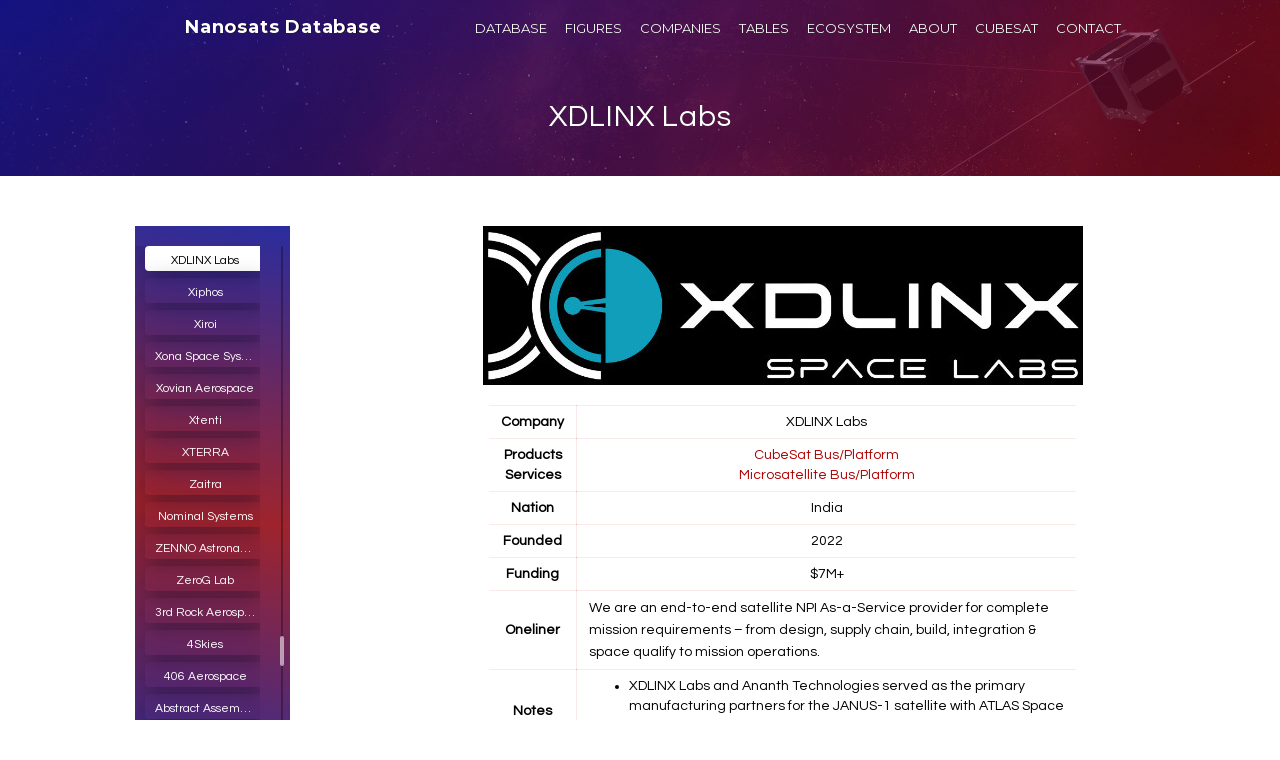

--- FILE ---
content_type: text/html
request_url: https://www.nanosats.eu/org/xdlinx-labs
body_size: 20439
content:
<!DOCTYPE html>
<html lang="en">
  <head>
    <meta charset="utf-8">
    <link rel="icon" type="image/png" href="../img/favicon.ico">
    <link rel="icon" type="image/png" href="./img/favicon.ico">
    <link rel="icon" href="../img/nanosats-icon-circle-32.png" sizes="32x32">
    <link rel="icon" href="../img/nanosats-icon-circle-48.png" sizes="48x48">
    <link rel="icon" href="../img/nanosats-icon-circle-96.png" sizes="96x96">
    <link rel="icon" href="../img/nanosats-icon-circle-192.png" sizes="192x192">
    <link rel="icon" href="../img/nanosats-icon-circle-512.png" sizes="512x512">
    <link rel="apple-touch-icon" href="../img/nanosats-icon-circle-180.png" sizes="180x180">
    <link rel="apple-touch-icon-precomposed" href="../img/nanosats-icon-circle-180.png" sizes="180x180">
    <link rel="shortcut icon" sizes="192x192" href="../img/nanosats-icon-circle-192.png">
    <meta name="viewport" content="width=device-width, initial-scale=1.0">
    <title id="title">XDLINX Labs | Nanosats Database</title>
    <meta name="description" content="Overview of XDLINX Labs activities with nanosatellites and CubeSats">
    <meta name="author" content="Erik Kulu">
    <meta name="keywords" content="CubeSat, CubeSats, Nanosatellite, Satellites, NewSpace">

    <!-- Google / Search Engine Tags -->
    <meta itemprop="name" content="XDLINX Labs @ Nanosats Database">
    <meta itemprop="description" content="Overview of XDLINX Labs activities with nanosatellites and CubeSats">
    <meta itemprop="image" content="https://www.nanosats.eu/img/meta/meta-xdlinx-labs.png">

    <!-- Twitter Meta -->
    <meta name="twitter:card" content="summary">
    <meta name="twitter:site" content="@nanosatellites">
    <meta name="twitter:creator" content="@erikkulu">
    <meta name="twitter:title" content="XDLINX Labs @ Nanosats Database">
    <meta name="twitter:description" content="Overview of XDLINX Labs activities with nanosatellites and CubeSats">
    <meta name="twitter:image" content="https://www.nanosats.eu/img/meta/meta-xdlinx-labs.png">
    <meta name="twitter:image:alt" content="Nanosats Database">

    <!-- Facebook Meta -->
    <meta property="og:title" content="XDLINX Labs @ Nanosats Database">
    <meta property="og:description" content="Overview of XDLINX Labs activities with nanosatellites and CubeSats">
    <meta property="og:url" content="https://www.nanosats.eu/org/xdlinx-labs.html">
    <meta property="og:site_name" content="Nanosats Database">
    <meta property="og:type" content="website">
    <meta property="og:image" content="https://www.nanosats.eu/img/meta/meta-xdlinx-labs.png">
    <meta property="og:image:secure_url" content="https://www.nanosats.eu/img/meta/meta-xdlinx-labs.png">
    <meta property="og:image:type" content="image/png">
    <meta property="og:image:width" content="1000">
    <meta property="og:image:height" content="500">
    <link rel="preconnect" href="https://www.googletagmanager.com">
    <link rel="preconnect" href="https://www.google-analytics.com">
    <link rel="preconnect" href="https://fonts.gstatic.com/" crossorigin="">
    <link href="https://netdna.bootstrapcdn.com/bootstrap/3.3.5/css/bootstrap.min.css" rel="stylesheet" type="text/css">
    <link href="https://fonts.googleapis.com/css?family=Montserrat:400,700&amp;display=swap" rel="stylesheet" type="text/css">
    <link href="https://fonts.googleapis.com/css?family=Questrial&amp;display=swap" rel="stylesheet">
    <link href="../css/grayscale.css" rel="stylesheet">
    <script async="" src="https://www.googletagmanager.com/gtag/js?id=G-39D3ZCGSJF"></script>
    <script>
      window.dataLayer = window.dataLayer || [];
  function gtag(){dataLayer.push(arguments);}
  gtag('js', new Date());
  gtag('config', 'G-39D3ZCGSJF');
</script>
  </head>

  <!-- Google tag (gtag.js) -->

  <!--- Body ----------------------------------------------------------------------------------------->
  <body id="page-top" data-target=".navbar-custom">

    <!--- Intro ----------------------------------------------------------------------------------------->
    <section class="dataintro-section">
      <div class="navbar navbar-custom navbar-static-top" role="navigation">
        <div class="container">
          <div class="col-lg-10 col-lg-offset-1">
            <div class="navbar-header page-scroll">
              <button type="button" class="navbar-toggle" aria-label="Menu" data-toggle="collapse" data-target=".navbar-main-collapse"><i class="fa fa-bars"></i></button>
              <a class="navbar-brand" href="/">Nanosats Database</a>
            </div>
            <div class="collapse navbar-collapse navbar-right navbar-main-collapse">
              <ul class="nav navbar-nav">
                <li class="hidden"><a href="/"></a></li>
                <li class="page-scroll"><a class="nav-slide" href="/database.html" onclick="ga('send', 'event', 'Menu', 'click', 'Database');">DATABASE</a></li>
                <li class="page-scroll"><a class="nav-slide" href="/#figures" onclick="ga('send', 'event', 'Menu', 'click', 'Figures');">FIGURES</a></li>
                <li class="page-scroll"><a class="nav-slide" href="/companies.html" onclick="ga('send', 'event', 'Menu', 'click', 'Companies');">COMPANIES</a></li>
                <li class="page-scroll"><a class="nav-slide" href="/tables.html" onclick="ga('send', 'event', 'Menu', 'click', 'Tables');">TABLES</a></li>
                <li class="page-scroll"><a class="nav-slide" href="/ecosystem.html" onclick="ga('send', 'event', 'Menu', 'click', 'Ecosystem');">ECOSYSTEM</a></li>
                <li class="page-scroll"><a class="nav-slide" href="/#info" onclick="ga('send', 'event', 'Menu', 'click', 'Info');">ABOUT</a></li>
                <li class="page-scroll"><a class="nav-slide" href="/cubesat.html" onclick="ga('send', 'event', 'Menu', 'click', 'CubeSat');">CUBESAT</a></li>
                <li class="page-scroll"><a class="nav-slide" href="/#contact" onclick="ga('send', 'event', 'Menu', 'click', 'Contact');">CONTACT</a></li>
              </ul>
            </div>
          </div>
        </div>
      </div>
      <div class="intro-body">
        <div class="container">
          <div class="row">
            <div class="col-lg-10 col-lg-offset-1">
              <h1 style="padding-bottom:20px; margin-top:50px; margin-bottom:0px; " id="headline"><a class="a5" href="https://xdlinx.space/">XDLINX Labs</a></h1>
            </div>
          </div>
        </div>
      </div>
    </section>

    <!--- Company Info ----------------------------------------------------------------------------------------->
    <section class="single-section" id="missions">
      <div class="intro-body">
        <div class="container">
          <div class="text2-section">

            <!-- Navigation Buttons -->
            <div class="col-md-3 hidden-xs hidden-sm">
              <ul class="nav nav-pills nav-stacked data-simplebar mCustomScrollbar" id="companytabs">
                <li name="menu-long" id="2ndspace"><a class="btn btn-default" name="menu-long" data-toggle="tooltip" title="2NDSpace" href="2ndspace.html" onclick="ga('send', 'event', 'Company', 'click', 'XDLINX Labs');">2NDSpace</a></li>
                <li name="menu-long" id="3d-plus"><a class="btn btn-default" name="menu-long" data-toggle="tooltip" title="3D Plus" href="3d-plus.html" onclick="ga('send', 'event', 'Company', 'click', 'XDLINX Labs');">3D Plus</a></li>
                <li name="menu-long" id="12g-flight-systems"><a class="btn btn-default" name="menu-long" data-toggle="tooltip" title="12G Flight Systems" href="12g-flight-systems.html" onclick="ga('send', 'event', 'Company', 'click', 'XDLINX Labs');">12G Flight Systems</a></li>
                <li name="menu-long" id="27g"><a class="btn btn-default" name="menu-long" data-toggle="tooltip" title="27G" href="27g.html" onclick="ga('send', 'event', 'Company', 'click', 'XDLINX Labs');">27G</a></li>
                <li name="menu-long" id="971space"><a class="btn btn-default" name="menu-long" data-toggle="tooltip" title="971Space" href="971space.html" onclick="ga('send', 'event', 'Company', 'click', 'XDLINX Labs');">971Space</a></li>
                <li name="menu-long" id="ai-solutions"><a class="btn btn-default" name="menu-long" data-toggle="tooltip" title="a.i. solutions" href="ai-solutions.html" onclick="ga('send', 'event', 'Company', 'click', 'XDLINX Labs');">a.i. solutions</a></li>
                <li name="menu-long" id="aac-clyde-space"><a class="btn btn-default" name="menu-long" data-toggle="tooltip" title="AAC Clyde Space" href="aac-clyde-space.html" onclick="ga('send', 'event', 'Company', 'click', 'XDLINX Labs');">AAC Clyde Space</a></li>
                <li name="menu-long" id="hyperion-technologies"><a class="btn btn-default" name="menu-long" data-toggle="tooltip" title="AAC Hyperion" href="hyperion-technologies.html" onclick="ga('send', 'event', 'Company', 'click', 'XDLINX Labs');">AAC Hyperion</a></li>
                <li name="menu-long" id="spacequest"><a class="btn btn-default" name="menu-long" data-toggle="tooltip" title="SpaceQuest" href="spacequest.html" onclick="ga('send', 'event', 'Company', 'click', 'XDLINX Labs');">SpaceQuest</a></li>
                <li name="menu-long" id="aadyah-space"><a class="btn btn-default" name="menu-long" data-toggle="tooltip" title="AADYAH Space" href="aadyah-space.html" onclick="ga('send', 'event', 'Company', 'click', 'XDLINX Labs');">AADYAH Space</a></li>
                <li name="menu-long" id="absolut-sensing"><a class="btn btn-default" name="menu-long" data-toggle="tooltip" title="Absolut Sensing" href="absolut-sensing.html" onclick="ga('send', 'event', 'Company', 'click', 'XDLINX Labs');">Absolut Sensing</a></li>
                <li name="menu-long" id="accion-systems"><a class="btn btn-default" name="menu-long" data-toggle="tooltip" title="Accion Systems" href="accion-systems.html" onclick="ga('send', 'event', 'Company', 'click', 'XDLINX Labs');">Accion Systems</a></li>
                <li name="menu-long" id="accord"><a class="btn btn-default" name="menu-long" data-toggle="tooltip" title="Accord" href="accord.html" onclick="ga('send', 'event', 'Company', 'click', 'XDLINX Labs');">Accord</a></li>
                <li name="menu-long" id="acme-atronomatic"><a class="btn btn-default" name="menu-long" data-toggle="tooltip" title="MyRadar" href="acme-atronomatic.html" onclick="ga('send', 'event', 'Company', 'click', 'XDLINX Labs');">MyRadar</a></li>
                <li name="menu-long" id="adaptive-launch-solutions"><a class="btn btn-default" name="menu-long" data-toggle="tooltip" title="Adaptive Launch Solutions" href="adaptive-launch-solutions.html" onclick="ga('send', 'event', 'Company', 'click', 'XDLINX Labs');">Adaptive Launch Solutions</a></li>
                <li name="menu-long" id="addvalue-technologies"><a class="btn btn-default" name="menu-long" data-toggle="tooltip" title="Addvalue Technologies" href="addvalue-technologies.html" onclick="ga('send', 'event', 'Company', 'click', 'XDLINX Labs');">Addvalue Technologies</a></li>
                <li name="menu-long" id="advanced-cooling-technologies"><a class="btn btn-default" name="menu-long" data-toggle="tooltip" title="Advanced Cooling Technologies" href="advanced-cooling-technologies.html" onclick="ga('send', 'event', 'Company', 'click', 'XDLINX Labs');">Advanced Cooling Technologies</a></li>
                <li name="menu-long" id="advanced-space"><a class="btn btn-default" name="menu-long" data-toggle="tooltip" title="Advanced Space" href="advanced-space.html" onclick="ga('send', 'event', 'Company', 'click', 'XDLINX Labs');">Advanced Space</a></li>
                <li name="menu-long" id="ati"><a class="btn btn-default" name="menu-long" data-toggle="tooltip" title="Advanced Technology Institute" href="ati.html" onclick="ga('send', 'event', 'Company', 'click', 'XDLINX Labs');">Advanced Technology Institute</a></li>
                <li name="menu-long" id="aerospace-capital"><a class="btn btn-default" name="menu-long" data-toggle="tooltip" title="Aerospace Capital" href="aerospace-capital.html" onclick="ga('send', 'event', 'Company', 'click', 'XDLINX Labs');">Aerospace Capital</a></li>
                <li name="menu-long" id="aerospace-corporation"><a class="btn btn-default" name="menu-long" data-toggle="tooltip" title="Aerospace Corporation" href="aerospace-corporation.html" onclick="ga('send', 'event', 'Company', 'click', 'XDLINX Labs');">Aerospace Corporation</a></li>
                <li name="menu-long" id="aerospacelab"><a class="btn btn-default" name="menu-long" data-toggle="tooltip" title="Aerospacelab" href="aerospacelab.html" onclick="ga('send', 'event', 'Company', 'click', 'XDLINX Labs');">Aerospacelab</a></li>
                <li name="menu-long" id="aethero"><a class="btn btn-default" name="menu-long" data-toggle="tooltip" title="Aethero" href="aethero.html" onclick="ga('send', 'event', 'Company', 'click', 'XDLINX Labs');">Aethero</a></li>
                <li name="menu-long" id="agile-space-industries"><a class="btn btn-default" name="menu-long" data-toggle="tooltip" title="Agile Space Industries" href="agile-space-industries.html" onclick="ga('send', 'event', 'Company', 'click', 'XDLINX Labs');">Agile Space Industries</a></li>
                <li name="menu-long" id="aiko"><a class="btn btn-default" name="menu-long" data-toggle="tooltip" title="AIKO" href="aiko.html" onclick="ga('send', 'event', 'Company', 'click', 'XDLINX Labs');">AIKO</a></li>
                <li name="menu-long" id="air-wave"><a class="btn btn-default" name="menu-long" data-toggle="tooltip" title="Air@Wave" href="air-wave.html" onclick="ga('send', 'event', 'Company', 'click', 'XDLINX Labs');">Air@Wave</a></li>
                <li name="menu-long" id="aircraft"><a class="btn btn-default" name="menu-long" data-toggle="tooltip" title="AIRCRAFT" href="aircraft.html" onclick="ga('send', 'event', 'Company', 'click', 'XDLINX Labs');">AIRCRAFT</a></li>
                <li name="menu-long" id="airmo"><a class="btn btn-default" name="menu-long" data-toggle="tooltip" title="AIRMO" href="airmo.html" onclick="ga('send', 'event', 'Company', 'click', 'XDLINX Labs');">AIRMO</a></li>
                <li name="menu-long" id="aistech"><a class="btn btn-default" name="menu-long" data-toggle="tooltip" title="Aistech" href="aistech.html" onclick="ga('send', 'event', 'Company', 'click', 'XDLINX Labs');">Aistech</a></li>
                <li name="menu-long" id="aitech-systems"><a class="btn btn-default" name="menu-long" data-toggle="tooltip" title="Aitech Systems" href="aitech-systems.html" onclick="ga('send', 'event', 'Company', 'click', 'XDLINX Labs');">Aitech Systems</a></li>
                <li name="menu-long" id="akash-systems"><a class="btn btn-default" name="menu-long" data-toggle="tooltip" title="Akash Systems" href="akash-systems.html" onclick="ga('send', 'event', 'Company', 'click', 'XDLINX Labs');">Akash Systems</a></li>
                <li name="menu-long" id="alba-orbital"><a class="btn btn-default" name="menu-long" data-toggle="tooltip" title="Alba Orbital" href="alba-orbital.html" onclick="ga('send', 'event', 'Company', 'click', 'XDLINX Labs');">Alba Orbital</a></li>
                <li name="menu-long" id="alen-space"><a class="btn btn-default" name="menu-long" data-toggle="tooltip" title="Alen Space" href="alen-space.html" onclick="ga('send', 'event', 'Company', 'click', 'XDLINX Labs');">Alen Space</a></li>
                <li name="menu-long" id="aliena"><a class="btn btn-default" name="menu-long" data-toggle="tooltip" title="Aliena" href="aliena.html" onclick="ga('send', 'event', 'Company', 'click', 'XDLINX Labs');">Aliena</a></li>
                <li name="menu-long" id="alter-technology"><a class="btn btn-default" name="menu-long" data-toggle="tooltip" title="Alter Technology " href="alter-technology.html" onclick="ga('send', 'event', 'Company', 'click', 'XDLINX Labs');">Alter Technology </a></li>
                <li name="menu-long" id="amanogi"><a class="btn btn-default" name="menu-long" data-toggle="tooltip" title="Amanogi" href="amanogi.html" onclick="ga('send', 'event', 'Company', 'click', 'XDLINX Labs');">Amanogi</a></li>
                <li name="menu-long" id="amazon"><a class="btn btn-default" name="menu-long" data-toggle="tooltip" title="Amazon" href="amazon.html" onclick="ga('send', 'event', 'Company', 'click', 'XDLINX Labs');">Amazon</a></li>
                <li name="menu-long" id="ambasat"><a class="btn btn-default" name="menu-long" data-toggle="tooltip" title="AmbaSat" href="ambasat.html" onclick="ga('send', 'event', 'Company', 'click', 'XDLINX Labs');">AmbaSat</a></li>
                <li name="menu-long" id="ananth-technologies"><a class="btn btn-default" name="menu-long" data-toggle="tooltip" title="Ananth Technologies" href="ananth-technologies.html" onclick="ga('send', 'event', 'Company', 'click', 'XDLINX Labs');">Ananth Technologies</a></li>
                <li name="menu-long" id="ant61"><a class="btn btn-default" name="menu-long" data-toggle="tooltip" title="ANT61" href="ant61.html" onclick="ga('send', 'event', 'Company', 'click', 'XDLINX Labs');">ANT61</a></li>
                <li name="menu-long" id="antaris"><a class="btn btn-default" name="menu-long" data-toggle="tooltip" title="Antaris" href="antaris.html" onclick="ga('send', 'event', 'Company', 'click', 'XDLINX Labs');">Antaris</a></li>
                <li name="menu-long" id="anteral"><a class="btn btn-default" name="menu-long" data-toggle="tooltip" title="Anteral" href="anteral.html" onclick="ga('send', 'event', 'Company', 'click', 'XDLINX Labs');">Anteral</a></li>
                <li name="menu-long" id="anywaves"><a class="btn btn-default" name="menu-long" data-toggle="tooltip" title="ANYWAVES" href="anywaves.html" onclick="ga('send', 'event', 'Company', 'click', 'XDLINX Labs');">ANYWAVES</a></li>
                <li name="menu-long" id="apogeo-space"><a class="btn btn-default" name="menu-long" data-toggle="tooltip" title="Apogeo Space" href="apogeo-space.html" onclick="ga('send', 'event', 'Company', 'click', 'XDLINX Labs');">Apogeo Space</a></li>
                <li name="menu-long" id="applied-ion-systems"><a class="btn btn-default" name="menu-long" data-toggle="tooltip" title="Applied Ion Systems" href="applied-ion-systems.html" onclick="ga('send', 'event', 'Company', 'click', 'XDLINX Labs');">Applied Ion Systems</a></li>
                <li name="menu-long" id="aptos-orbital"><a class="btn btn-default" name="menu-long" data-toggle="tooltip" title="Aptos Orbital" href="aptos-orbital.html" onclick="ga('send', 'event', 'Company', 'click', 'XDLINX Labs');">Aptos Orbital</a></li>
                <li name="menu-long" id="arca-dynamics"><a class="btn btn-default" name="menu-long" data-toggle="tooltip" title="ARCA Dynamics" href="arca-dynamics.html" onclick="ga('send', 'event', 'Company', 'click', 'XDLINX Labs');">ARCA Dynamics</a></li>
                <li name="menu-long" id="archangel-lightworks"><a class="btn btn-default" name="menu-long" data-toggle="tooltip" title="Archangel Lightworks" href="archangel-lightworks.html" onclick="ga('send', 'event', 'Company', 'click', 'XDLINX Labs');">Archangel Lightworks</a></li>
                <li name="menu-long" id="arcsec"><a class="btn btn-default" name="menu-long" data-toggle="tooltip" title="arcsec" href="arcsec.html" onclick="ga('send', 'event', 'Company', 'click', 'XDLINX Labs');">arcsec</a></li>
                <li name="menu-long" id="arctic-astronautics"><a class="btn btn-default" name="menu-long" data-toggle="tooltip" title="Arctic Astronautics" href="arctic-astronautics.html" onclick="ga('send', 'event', 'Company', 'click', 'XDLINX Labs');">Arctic Astronautics</a></li>
                <li name="menu-long" id="arctic-space-technologies"><a class="btn btn-default" name="menu-long" data-toggle="tooltip" title="Arctic Space Technologies" href="arctic-space-technologies.html" onclick="ga('send', 'event', 'Company', 'click', 'XDLINX Labs');">Arctic Space Technologies</a></li>
                <li name="menu-long" id="argotec"><a class="btn btn-default" name="menu-long" data-toggle="tooltip" title="Argotec" href="argotec.html" onclick="ga('send', 'event', 'Company', 'click', 'XDLINX Labs');">Argotec</a></li>
                <li name="menu-long" id="arianespace"><a class="btn btn-default" name="menu-long" data-toggle="tooltip" title="Arianespace" href="arianespace.html" onclick="ga('send', 'event', 'Company', 'click', 'XDLINX Labs');">Arianespace</a></li>
                <li name="menu-long" id="arkedge-space"><a class="btn btn-default" name="menu-long" data-toggle="tooltip" title="ArkEdge Space" href="arkedge-space.html" onclick="ga('send', 'event', 'Company', 'click', 'XDLINX Labs');">ArkEdge Space</a></li>
                <li name="menu-long" id="arquimea"><a class="btn btn-default" name="menu-long" data-toggle="tooltip" title="ARQUIMEA" href="arquimea.html" onclick="ga('send', 'event', 'Company', 'click', 'XDLINX Labs');">ARQUIMEA</a></li>
                <li name="menu-long" id="artemis-cubesat-kit"><a class="btn btn-default" name="menu-long" data-toggle="tooltip" title="Artemis CubeSat Kit" href="artemis-cubesat-kit.html" onclick="ga('send', 'event', 'Company', 'click', 'XDLINX Labs');">Artemis CubeSat Kit</a></li>
                <li name="menu-long" id="artemis-space"><a class="btn btn-default" name="menu-long" data-toggle="tooltip" title="Artemis Space" href="artemis-space.html" onclick="ga('send', 'event', 'Company', 'click', 'XDLINX Labs');">Artemis Space</a></li>
                <li name="menu-long" id="as23-space"><a class="btn btn-default" name="menu-long" data-toggle="tooltip" title="AS23.Space" href="as23-space.html" onclick="ga('send', 'event', 'Company', 'click', 'XDLINX Labs');">AS23.Space</a></li>
                <li name="menu-long" id="asvend-beyond-space"><a class="btn btn-default" name="menu-long" data-toggle="tooltip" title="Ascend Beyond Space" href="asvend-beyond-space.html" onclick="ga('send', 'event', 'Company', 'click', 'XDLINX Labs');">Ascend Beyond Space</a></li>
                <li name="menu-long" id="aspina"><a class="btn btn-default" name="menu-long" data-toggle="tooltip" title="ASPINA" href="aspina.html" onclick="ga('send', 'event', 'Company', 'click', 'XDLINX Labs');">ASPINA</a></li>
                <li name="menu-long" id="aster-labs"><a class="btn btn-default" name="menu-long" data-toggle="tooltip" title="ASTER Labs" href="aster-labs.html" onclick="ga('send', 'event', 'Company', 'click', 'XDLINX Labs');">ASTER Labs</a></li>
                <li name="menu-long" id="asteroid-mining-corporation"><a class="btn btn-default" name="menu-long" data-toggle="tooltip" title="Asteroid Mining Corp" href="asteroid-mining-corporation.html" onclick="ga('send', 'event', 'Company', 'click', 'XDLINX Labs');">Asteroid Mining Corp</a></li>
                <li name="menu-long" id="astos-solutions"><a class="btn btn-default" name="menu-long" data-toggle="tooltip" title="Astos Solutions" href="astos-solutions.html" onclick="ga('send', 'event', 'Company', 'click', 'XDLINX Labs');">Astos Solutions</a></li>
                <li name="menu-long" id="astra-space"><a class="btn btn-default" name="menu-long" data-toggle="tooltip" title="Astra" href="astra-space.html" onclick="ga('send', 'event', 'Company', 'click', 'XDLINX Labs');">Astra</a></li>
                <li name="menu-long" id="astradyne"><a class="btn btn-default" name="menu-long" data-toggle="tooltip" title="Astradyne" href="astradyne.html" onclick="ga('send', 'event', 'Company', 'click', 'XDLINX Labs');">Astradyne</a></li>
                <li name="menu-long" id="acri-st-astralink"><a class="btn btn-default" name="menu-long" data-toggle="tooltip" title="Astralink (ACRI-ST)" href="acri-st-astralink.html" onclick="ga('send', 'event', 'Company', 'click', 'XDLINX Labs');">Astralink (ACRI-ST)</a></li>
                <li name="menu-long" id="astralintu"><a class="btn btn-default" name="menu-long" data-toggle="tooltip" title="Astralintu" href="astralintu.html" onclick="ga('send', 'event', 'Company', 'click', 'XDLINX Labs');">Astralintu</a></li>
                <li name="menu-long" id="astri-polska"><a class="btn btn-default" name="menu-long" data-toggle="tooltip" title="Astri Polska" href="astri-polska.html" onclick="ga('send', 'event', 'Company', 'click', 'XDLINX Labs');">Astri Polska</a></li>
                <li name="menu-long" id="astrix-astronautics"><a class="btn btn-default" name="menu-long" data-toggle="tooltip" title="Astrix Astronautics" href="astrix-astronautics.html" onclick="ga('send', 'event', 'Company', 'click', 'XDLINX Labs');">Astrix Astronautics</a></li>
                <li name="menu-long" id="astro-digital"><a class="btn btn-default" name="menu-long" data-toggle="tooltip" title="Astro Digital" href="astro-digital.html" onclick="ga('send', 'event', 'Company', 'click', 'XDLINX Labs');">Astro Digital</a></li>
                <li name="menu-long" id="astrobotic"><a class="btn btn-default" name="menu-long" data-toggle="tooltip" title="Astrobotic" href="astrobotic.html" onclick="ga('send', 'event', 'Company', 'click', 'XDLINX Labs');">Astrobotic</a></li>
                <li name="menu-long" id="astrocast"><a class="btn btn-default" name="menu-long" data-toggle="tooltip" title="Astrocast" href="astrocast.html" onclick="ga('send', 'event', 'Company', 'click', 'XDLINX Labs');">Astrocast</a></li>
                <li name="menu-long" id="astrofein"><a class="btn btn-default" name="menu-long" data-toggle="tooltip" title="Astrofein" href="astrofein.html" onclick="ga('send', 'event', 'Company', 'click', 'XDLINX Labs');">Astrofein</a></li>
                <li name="menu-long" id="astrogate-labs"><a class="btn btn-default" name="menu-long" data-toggle="tooltip" title="Astrogate Labs" href="astrogate-labs.html" onclick="ga('send', 'event', 'Company', 'click', 'XDLINX Labs');">Astrogate Labs</a></li>
                <li name="menu-long" id="astrolight"><a class="btn btn-default" name="menu-long" data-toggle="tooltip" title="Astrolight" href="astrolight.html" onclick="ga('send', 'event', 'Company', 'click', 'XDLINX Labs');">Astrolight</a></li>
                <li name="menu-long" id="astronika"><a class="btn btn-default" name="menu-long" data-toggle="tooltip" title="Astronika" href="astronika.html" onclick="ga('send', 'event', 'Company', 'click', 'XDLINX Labs');">Astronika</a></li>
                <li name="menu-long" id="at-t"><a class="btn btn-default" name="menu-long" data-toggle="tooltip" title="AT&amp;T" href="at-t.html" onclick="ga('send', 'event', 'Company', 'click', 'XDLINX Labs');">AT&amp;T</a></li>
                <li name="menu-long" id="atlas-space-operations"><a class="btn btn-default" name="menu-long" data-toggle="tooltip" title="ATLAS Space Operations" href="atlas-space-operations.html" onclick="ga('send', 'event', 'Company', 'click', 'XDLINX Labs');">ATLAS Space Operations</a></li>
                <li name="menu-long" id="aurora"><a class="btn btn-default" name="menu-long" data-toggle="tooltip" title="Aurora Propulsion Technologies" href="aurora.html" onclick="ga('send', 'event', 'Company', 'click', 'XDLINX Labs');">Aurora Propulsion Technologies</a></li>
                <li name="menu-long" id="aurora-space"><a class="btn btn-default" name="menu-long" data-toggle="tooltip" title="Aurora Space" href="aurora-space.html" onclick="ga('send', 'event', 'Company', 'click', 'XDLINX Labs');">Aurora Space</a></li>
                <li name="menu-long" id="avantspace"><a class="btn btn-default" name="menu-long" data-toggle="tooltip" title="Avant Space" href="avantspace.html" onclick="ga('send', 'event', 'Company', 'click', 'XDLINX Labs');">Avant Space</a></li>
                <li name="menu-long" id="avaru-space"><a class="btn btn-default" name="menu-long" data-toggle="tooltip" title="Avaru Space" href="avaru-space.html" onclick="ga('send', 'event', 'Company', 'click', 'XDLINX Labs');">Avaru Space</a></li>
                <li name="menu-long" id="axient"><a class="btn btn-default" name="menu-long" data-toggle="tooltip" title="Axient" href="axient.html" onclick="ga('send', 'event', 'Company', 'click', 'XDLINX Labs');">Axient</a></li>
                <li name="menu-long" id="azmerit"><a class="btn btn-default" name="menu-long" data-toggle="tooltip" title="Azmerit" href="azmerit.html" onclick="ga('send', 'event', 'Company', 'click', 'XDLINX Labs');">Azmerit</a></li>
                <li name="menu-long" id="balamis"><a class="btn btn-default" name="menu-long" data-toggle="tooltip" title="Balamis " href="balamis.html" onclick="ga('send', 'event', 'Company', 'click', 'XDLINX Labs');">Balamis </a></li>
                <li name="menu-long" id="ball-aerospace"><a class="btn btn-default" name="menu-long" data-toggle="tooltip" title="Ball Aerospace" href="ball-aerospace.html" onclick="ga('send', 'event', 'Company', 'click', 'XDLINX Labs');">Ball Aerospace</a></li>
                <li name="menu-long" id="basalt-tech"><a class="btn btn-default" name="menu-long" data-toggle="tooltip" title="Basalt Tech" href="basalt-tech.html" onclick="ga('send', 'event', 'Company', 'click', 'XDLINX Labs');">Basalt Tech</a></li>
                <li name="menu-long" id="because-learning"><a class="btn btn-default" name="menu-long" data-toggle="tooltip" title="Because Learning" href="because-learning.html" onclick="ga('send', 'event', 'Company', 'click', 'XDLINX Labs');">Because Learning</a></li>
                <li name="menu-long" id="nslcomm"><a class="btn btn-default" name="menu-long" data-toggle="tooltip" title="BeetleSat (NSLComm)" href="nslcomm.html" onclick="ga('send', 'event', 'Company', 'click', 'XDLINX Labs');">BeetleSat (NSLComm)</a></li>
                <li name="menu-long" id="benchmark-space-systems"><a class="btn btn-default" name="menu-long" data-toggle="tooltip" title="Benchmark Space Systems" href="benchmark-space-systems.html" onclick="ga('send', 'event', 'Company', 'click', 'XDLINX Labs');">Benchmark Space Systems</a></li>
                <li name="menu-long" id="berlin-space-consortium"><a class="btn btn-default" name="menu-long" data-toggle="tooltip" title="Berlin Space Consortium" href="berlin-space-consortium.html" onclick="ga('send', 'event', 'Company', 'click', 'XDLINX Labs');">Berlin Space Consortium</a></li>
                <li name="menu-long" id="berlin-space-technologies"><a class="btn btn-default" name="menu-long" data-toggle="tooltip" title="Berlin Space Technologies" href="berlin-space-technologies.html" onclick="ga('send', 'event', 'Company', 'click', 'XDLINX Labs');">Berlin Space Technologies</a></li>
                <li name="menu-long" id="bhdynamics"><a class="btn btn-default" name="menu-long" data-toggle="tooltip" title="BHDynamics" href="bhdynamics.html" onclick="ga('send', 'event', 'Company', 'click', 'XDLINX Labs');">BHDynamics</a></li>
                <li name="menu-long" id="blackswan"><a class="btn btn-default" name="menu-long" data-toggle="tooltip" title="Blackswan" href="blackswan.html" onclick="ga('send', 'event', 'Company', 'click', 'XDLINX Labs');">Blackswan</a></li>
                <li name="menu-long" id="blue-canyon"><a class="btn btn-default" name="menu-long" data-toggle="tooltip" title="Blue Canyon" href="blue-canyon.html" onclick="ga('send', 'event', 'Company', 'click', 'XDLINX Labs');">Blue Canyon</a></li>
                <li name="menu-long" id="blue-cubed"><a class="btn btn-default" name="menu-long" data-toggle="tooltip" title="Blue Cubed" href="blue-cubed.html" onclick="ga('send', 'event', 'Company', 'click', 'XDLINX Labs');">Blue Cubed</a></li>
                <li name="menu-long" id="blue-orbit"><a class="btn btn-default" name="menu-long" data-toggle="tooltip" title="Blue Orbit" href="blue-orbit.html" onclick="ga('send', 'event', 'Company', 'click', 'XDLINX Labs');">Blue Orbit</a></li>
                <li name="menu-long" id="blue-skies-space"><a class="btn btn-default" name="menu-long" data-toggle="tooltip" title="Blue Skies Space" href="blue-skies-space.html" onclick="ga('send', 'event', 'Company', 'click', 'XDLINX Labs');">Blue Skies Space</a></li>
                <li name="menu-long" id="boltless-cubesat-structures"><a class="btn btn-default" name="menu-long" data-toggle="tooltip" title="Boltless CubeSat Structures" href="boltless-cubesat-structures.html" onclick="ga('send', 'event', 'Company', 'click', 'XDLINX Labs');">Boltless CubeSat Structures</a></li>
                <li name="menu-long" id="boreal-space"><a class="btn btn-default" name="menu-long" data-toggle="tooltip" title="Boreal Space" href="boreal-space.html" onclick="ga('send', 'event', 'Company', 'click', 'XDLINX Labs');">Boreal Space</a></li>
                <li name="menu-long" id="boulder"><a class="btn btn-default" name="menu-long" data-toggle="tooltip" title="Boulder EST" href="boulder.html" onclick="ga('send', 'event', 'Company', 'click', 'XDLINX Labs');">Boulder EST</a></li>
                <li name="menu-long" id="bradford"><a class="btn btn-default" name="menu-long" data-toggle="tooltip" title="Bradford Space" href="bradford.html" onclick="ga('send', 'event', 'Company', 'click', 'XDLINX Labs');">Bradford Space</a></li>
                <li name="menu-long" id="bridgecomm"><a class="btn btn-default" name="menu-long" data-toggle="tooltip" title="BridgeComm" href="bridgecomm.html" onclick="ga('send', 'event', 'Company', 'click', 'XDLINX Labs');">BridgeComm</a></li>
                <li name="menu-long" id="bright-ascension"><a class="btn btn-default" name="menu-long" data-toggle="tooltip" title="Bright Ascension" href="bright-ascension.html" onclick="ga('send', 'event', 'Company', 'click', 'XDLINX Labs');">Bright Ascension</a></li>
                <li name="menu-long" id="bull"><a class="btn btn-default" name="menu-long" data-toggle="tooltip" title="BULL" href="bull.html" onclick="ga('send', 'event', 'Company', 'click', 'XDLINX Labs');">BULL</a></li>
                <li name="menu-long" id="busek"><a class="btn btn-default" name="menu-long" data-toggle="tooltip" title="Busek" href="busek.html" onclick="ga('send', 'event', 'Company', 'click', 'XDLINX Labs');">Busek</a></li>
                <li name="menu-long" id="c3s"><a class="btn btn-default" name="menu-long" data-toggle="tooltip" title="C3S" href="c3s.html" onclick="ga('send', 'event', 'Company', 'click', 'XDLINX Labs');">C3S</a></li>
                <li name="menu-long" id="capricorn-space"><a class="btn btn-default" name="menu-long" data-toggle="tooltip" title="Capricorn Space" href="capricorn-space.html" onclick="ga('send', 'event', 'Company', 'click', 'XDLINX Labs');">Capricorn Space</a></li>
                <li name="menu-long" id="capsule-corporation"><a class="btn btn-default" name="menu-long" data-toggle="tooltip" title="Capsule Corporation" href="capsule-corporation.html" onclick="ga('send', 'event', 'Company', 'click', 'XDLINX Labs');">Capsule Corporation</a></li>
                <li name="menu-long" id="capsule-corporation"><a class="btn btn-default" name="menu-long" data-toggle="tooltip" title="Capsule Corporation" href="capsule-corporation.html" onclick="ga('send', 'event', 'Company', 'click', 'XDLINX Labs');">Capsule Corporation</a></li>
                <li name="menu-long" id="care-weather"><a class="btn btn-default" name="menu-long" data-toggle="tooltip" title="Care Weather" href="care-weather.html" onclick="ga('send', 'event', 'Company', 'click', 'XDLINX Labs');">Care Weather</a></li>
                <li name="menu-long" id="cascade-space"><a class="btn btn-default" name="menu-long" data-toggle="tooltip" title="Cascade Space" href="cascade-space.html" onclick="ga('send', 'event', 'Company', 'click', 'XDLINX Labs');">Cascade Space</a></li>
                <li name="menu-long" id="cavu-aerospace"><a class="btn btn-default" name="menu-long" data-toggle="tooltip" title="CAVU Aerospace" href="cavu-aerospace.html" onclick="ga('send', 'event', 'Company', 'click', 'XDLINX Labs');">CAVU Aerospace</a></li>
                <li name="menu-long" id="celestia-aerospace"><a class="btn btn-default" name="menu-long" data-toggle="tooltip" title="Celestia Aerospace" href="celestia-aerospace.html" onclick="ga('send', 'event', 'Company', 'click', 'XDLINX Labs');">Celestia Aerospace</a></li>
                <li name="menu-long" id="celestial-space-technologies"><a class="btn btn-default" name="menu-long" data-toggle="tooltip" title="Celestial" href="celestial-space-technologies.html" onclick="ga('send', 'event', 'Company', 'click', 'XDLINX Labs');">Celestial</a></li>
                <li name="menu-long" id="celestis-pets"><a class="btn btn-default" name="menu-long" data-toggle="tooltip" title="Celestis Pets" href="celestis-pets.html" onclick="ga('send', 'event', 'Company', 'click', 'XDLINX Labs');">Celestis Pets</a></li>
                <li name="menu-long" id="cervos-space"><a class="btn btn-default" name="menu-long" data-toggle="tooltip" title="Cervos Space" href="cervos-space.html" onclick="ga('send', 'event', 'Company', 'click', 'XDLINX Labs');">Cervos Space</a></li>
                <li name="menu-long" id="cesium-astro"><a class="btn btn-default" name="menu-long" data-toggle="tooltip" title="CesiumAstro" href="cesium-astro.html" onclick="ga('send', 'event', 'Company', 'click', 'XDLINX Labs');">CesiumAstro</a></li>
                <li name="menu-long" id="cgwic"><a class="btn btn-default" name="menu-long" data-toggle="tooltip" title="CGWIC" href="cgwic.html" onclick="ga('send', 'event', 'Company', 'click', 'XDLINX Labs');">CGWIC</a></li>
                <li name="menu-long" id="chang-guang-satellite-technology"><a class="btn btn-default" name="menu-long" data-toggle="tooltip" title="Chang Guang (CGSTL)" href="chang-guang-satellite-technology.html" onclick="ga('send', 'event', 'Company', 'click', 'XDLINX Labs');">Chang Guang (CGSTL)</a></li>
                <li name="menu-long" id="charter-space"><a class="btn btn-default" name="menu-long" data-toggle="tooltip" title="Charter Space" href="charter-space.html" onclick="ga('send', 'event', 'Company', 'click', 'XDLINX Labs');">Charter Space</a></li>
                <li name="menu-long" id="chascii"><a class="btn btn-default" name="menu-long" data-toggle="tooltip" title="Chascii" href="chascii.html" onclick="ga('send', 'event', 'Company', 'click', 'XDLINX Labs');">Chascii</a></li>
                <li name="menu-long" id="cingulan-space"><a class="btn btn-default" name="menu-long" data-toggle="tooltip" title="Cingulan Space" href="cingulan-space.html" onclick="ga('send', 'event', 'Company', 'click', 'XDLINX Labs');">Cingulan Space</a></li>
                <li name="menu-long" id="clutch-space"><a class="btn btn-default" name="menu-long" data-toggle="tooltip" title="Clutch Space" href="clutch-space.html" onclick="ga('send', 'event', 'Company', 'click', 'XDLINX Labs');">Clutch Space</a></li>
                <li name="menu-long" id="cognitive-space"><a class="btn btn-default" name="menu-long" data-toggle="tooltip" title="Cognitive Space" href="cognitive-space.html" onclick="ga('send', 'event', 'Company', 'click', 'XDLINX Labs');">Cognitive Space</a></li>
                <li name="menu-long" id="colossus"><a class="btn btn-default" name="menu-long" data-toggle="tooltip" title="Colossus" href="colossus.html" onclick="ga('send', 'event', 'Company', 'click', 'XDLINX Labs');">Colossus</a></li>
                <li name="menu-long" id="comat"><a class="btn btn-default" name="menu-long" data-toggle="tooltip" title="COMAT" href="comat.html" onclick="ga('send', 'event', 'Company', 'click', 'XDLINX Labs');">COMAT</a></li>
                <li name="menu-long" id="comet-ingenieria"><a class="btn btn-default" name="menu-long" data-toggle="tooltip" title="Comet Ingeniería" href="comet-ingenieria.html" onclick="ga('send', 'event', 'Company', 'click', 'XDLINX Labs');">Comet Ingeniería</a></li>
                <li name="menu-long" id="cst"><a class="btn btn-default" name="menu-long" data-toggle="tooltip" title="CST" href="cst.html" onclick="ga('send', 'event', 'Company', 'click', 'XDLINX Labs');">CST</a></li>
                <li name="menu-long" id="commsat"><a class="btn btn-default" name="menu-long" data-toggle="tooltip" title="Commsat" href="commsat.html" onclick="ga('send', 'event', 'Company', 'click', 'XDLINX Labs');">Commsat</a></li>
                <li name="menu-long" id="compoxi"><a class="btn btn-default" name="menu-long" data-toggle="tooltip" title="Compoxi" href="compoxi.html" onclick="ga('send', 'event', 'Company', 'click', 'XDLINX Labs');">Compoxi</a></li>
                <li name="menu-long" id="comsat-architects"><a class="btn btn-default" name="menu-long" data-toggle="tooltip" title="Comsat Architects" href="comsat-architects.html" onclick="ga('send', 'event', 'Company', 'click', 'XDLINX Labs');">Comsat Architects</a></li>
                <li name="menu-long" id="connected"><a class="btn btn-default" name="menu-long" data-toggle="tooltip" title="Connected" href="connected.html" onclick="ga('send', 'event', 'Company', 'click', 'XDLINX Labs');">Connected</a></li>
                <li name="menu-long" id="constelir"><a class="btn btn-default" name="menu-long" data-toggle="tooltip" title="ConstelIR" href="constelir.html" onclick="ga('send', 'event', 'Company', 'click', 'XDLINX Labs');">ConstelIR</a></li>
                <li name="menu-long" id="contec"><a class="btn btn-default" name="menu-long" data-toggle="tooltip" title="CONTEC" href="contec.html" onclick="ga('send', 'event', 'Company', 'click', 'XDLINX Labs');">CONTEC</a></li>
                <li name="menu-long" id="corac"><a class="btn btn-default" name="menu-long" data-toggle="tooltip" title="CORAC" href="corac.html" onclick="ga('send', 'event', 'Company', 'click', 'XDLINX Labs');">CORAC</a></li>
                <li name="menu-long" id="cosats-space"><a class="btn btn-default" name="menu-long" data-toggle="tooltip" title="COSATS Space" href="cosats-space.html" onclick="ga('send', 'event', 'Company', 'click', 'XDLINX Labs');">COSATS Space</a></li>
                <li name="menu-long" id="cosine-research"><a class="btn btn-default" name="menu-long" data-toggle="tooltip" title="Cosine Research" href="cosine-research.html" onclick="ga('send', 'event', 'Company', 'click', 'XDLINX Labs');">Cosine Research</a></li>
                <li name="menu-long" id="cosmoworks"><a class="btn btn-default" name="menu-long" data-toggle="tooltip" title="CosmoWorks" href="cosmoworks.html" onclick="ga('send', 'event', 'Company', 'click', 'XDLINX Labs');">CosmoWorks</a></li>
                <li name="menu-long" id="cput"><a class="btn btn-default" name="menu-long" data-toggle="tooltip" title="CPUT" href="cput.html" onclick="ga('send', 'event', 'Company', 'click', 'XDLINX Labs');">CPUT</a></li>
                <li name="menu-long" id="craft-prospect"><a class="btn btn-default" name="menu-long" data-toggle="tooltip" title="Craft Prospect" href="craft-prospect.html" onclick="ga('send', 'event', 'Company', 'click', 'XDLINX Labs');">Craft Prospect</a></li>
                <li name="menu-long" id="creotech"><a class="btn btn-default" name="menu-long" data-toggle="tooltip" title="Creotech" href="creotech.html" onclick="ga('send', 'event', 'Company', 'click', 'XDLINX Labs');">Creotech</a></li>
                <li name="menu-long" id="cron"><a class="btn btn-default" name="menu-long" data-toggle="tooltip" title="CRON" href="cron.html" onclick="ga('send', 'event', 'Company', 'click', 'XDLINX Labs');">CRON</a></li>
                <li name="menu-long" id="cryptosat"><a class="btn btn-default" name="menu-long" data-toggle="tooltip" title="Cryptosat" href="cryptosat.html" onclick="ga('send', 'event', 'Company', 'click', 'XDLINX Labs');">Cryptosat</a></li>
                <li name="menu-long" id="crystalspace"><a class="btn btn-default" name="menu-long" data-toggle="tooltip" title="Crystalspace" href="crystalspace.html" onclick="ga('send', 'event', 'Company', 'click', 'XDLINX Labs');">Crystalspace</a></li>
                <li name="menu-long" id="cshark"><a class="btn btn-default" name="menu-long" data-toggle="tooltip" title="Cshark" href="cshark.html" onclick="ga('send', 'event', 'Company', 'click', 'XDLINX Labs');">Cshark</a></li>
                <li name="menu-long" id="cu-aerospace"><a class="btn btn-default" name="menu-long" data-toggle="tooltip" title="CUA" href="cu-aerospace.html" onclick="ga('send', 'event', 'Company', 'click', 'XDLINX Labs');">CUA</a></li>
                <li name="menu-long" id="cubecom"><a class="btn btn-default" name="menu-long" data-toggle="tooltip" title="Cubecom" href="cubecom.html" onclick="ga('send', 'event', 'Company', 'click', 'XDLINX Labs');">Cubecom</a></li>
                <li name="menu-long" id="cubespace"><a class="btn btn-default" name="menu-long" data-toggle="tooltip" title="CubeSpace" href="cubespace.html" onclick="ga('send', 'event', 'Company', 'click', 'XDLINX Labs');">CubeSpace</a></li>
                <li name="menu-long" id="d-orbit"><a class="btn btn-default" name="menu-long" data-toggle="tooltip" title="D-Orbit" href="d-orbit.html" onclick="ga('send', 'event', 'Company', 'click', 'XDLINX Labs');">D-Orbit</a></li>
                <li name="menu-long" id="d-start"><a class="btn btn-default" name="menu-long" data-toggle="tooltip" title="D-Start" href="d-start.html" onclick="ga('send', 'event', 'Company', 'click', 'XDLINX Labs');">D-Start</a></li>
                <li name="menu-long" id="dalro-aerospace"><a class="btn btn-default" name="menu-long" data-toggle="tooltip" title="DALRO Aerospace" href="dalro-aerospace.html" onclick="ga('send', 'event', 'Company', 'click', 'XDLINX Labs');">DALRO Aerospace</a></li>
                <li name="menu-long" id="dawn-aerospace"><a class="btn btn-default" name="menu-long" data-toggle="tooltip" title="Dawn Aerospace" href="dawn-aerospace.html" onclick="ga('send', 'event', 'Company', 'click', 'XDLINX Labs');">Dawn Aerospace</a></li>
                <li name="menu-long" id="dawndusk-space"><a class="btn btn-default" name="menu-long" data-toggle="tooltip" title="DawnDusk Space" href="dawndusk-space.html" onclick="ga('send', 'event', 'Company', 'click', 'XDLINX Labs');">DawnDusk Space</a></li>
                <li name="menu-long" id="dcubed"><a class="btn btn-default" name="menu-long" data-toggle="tooltip" title="Dcubed" href="dcubed.html" onclick="ga('send', 'event', 'Company', 'click', 'XDLINX Labs');">Dcubed</a></li>
                <li name="menu-long" id="decen-space"><a class="btn btn-default" name="menu-long" data-toggle="tooltip" title="Decen Space" href="decen-space.html" onclick="ga('send', 'event', 'Company', 'click', 'XDLINX Labs');">Decen Space</a></li>
                <li name="menu-long" id="deep-blue-globe"><a class="btn btn-default" name="menu-long" data-toggle="tooltip" title="Deep Blue Globe" href="deep-blue-globe.html" onclick="ga('send', 'event', 'Company', 'click', 'XDLINX Labs');">Deep Blue Globe</a></li>
                <li name="menu-long" id="elecnor-deimos"><a class="btn btn-default" name="menu-long" data-toggle="tooltip" title="Elecnor Deimos" href="elecnor-deimos.html" onclick="ga('send', 'event', 'Company', 'click', 'XDLINX Labs');">Elecnor Deimos</a></li>
                <li name="menu-long" id="delta-space"><a class="btn btn-default" name="menu-long" data-toggle="tooltip" title="Delta Space" href="delta-space.html" onclick="ga('send', 'event', 'Company', 'click', 'XDLINX Labs');">Delta Space</a></li>
                <li name="menu-long" id="deltav-robotics"><a class="btn btn-default" name="menu-long" data-toggle="tooltip" title="Delta-V Robotics" href="deltav-robotics.html" onclick="ga('send', 'event', 'Company', 'click', 'XDLINX Labs');">Delta-V Robotics</a></li>
                <li name="menu-long" id="deltax-propulsion"><a class="btn btn-default" name="menu-long" data-toggle="tooltip" title="DeltaX Propulsion" href="deltax-propulsion.html" onclick="ga('send', 'event', 'Company', 'click', 'XDLINX Labs');">DeltaX Propulsion</a></li>
                <li name="menu-long" id="dhruva-space"><a class="btn btn-default" name="menu-long" data-toggle="tooltip" title="Dhruva Space" href="dhruva-space.html" onclick="ga('send', 'event', 'Company', 'click', 'XDLINX Labs');">Dhruva Space</a></li>
                <li name="menu-long" id="dhv-technology"><a class="btn btn-default" name="menu-long" data-toggle="tooltip" title="DHV Technology" href="dhv-technology.html" onclick="ga('send', 'event', 'Company', 'click', 'XDLINX Labs');">DHV Technology</a></li>
                <li name="menu-long" id="digantara"><a class="btn btn-default" name="menu-long" data-toggle="tooltip" title="Digantara" href="digantara.html" onclick="ga('send', 'event', 'Company', 'click', 'XDLINX Labs');">Digantara</a></li>
                <li name="menu-long" id="diysatellite"><a class="btn btn-default" name="menu-long" data-toggle="tooltip" title="DIYSATELLITE" href="diysatellite.html" onclick="ga('send', 'event', 'Company', 'click', 'XDLINX Labs');">DIYSATELLITE</a></li>
                <li name="menu-long" id="do-launch"><a class="btn btn-default" name="menu-long" data-toggle="tooltip" title="Do-Launch" href="do-launch.html" onclick="ga('send', 'event', 'Company', 'click', 'XDLINX Labs');">Do-Launch</a></li>
                <li name="menu-long" id="dphi-space"><a class="btn btn-default" name="menu-long" data-toggle="tooltip" title="DPhi Space" href="dphi-space.html" onclick="ga('send', 'event', 'Company', 'click', 'XDLINX Labs');">DPhi Space</a></li>
                <li name="menu-long" id="dragonfly-aerospace"><a class="btn btn-default" name="menu-long" data-toggle="tooltip" title="Dragonfly Aerospace" href="dragonfly-aerospace.html" onclick="ga('send', 'event', 'Company', 'click', 'XDLINX Labs');">Dragonfly Aerospace</a></li>
                <li name="menu-long" id="east-space"><a class="btn btn-default" name="menu-long" data-toggle="tooltip" title="East Space" href="east-space.html" onclick="ga('send', 'event', 'Company', 'click', 'XDLINX Labs');">East Space</a></li>
                <li name="menu-long" id="edge-aerospace"><a class="btn btn-default" name="menu-long" data-toggle="tooltip" title="Edge Aerospace" href="edge-aerospace.html" onclick="ga('send', 'event', 'Company', 'click', 'XDLINX Labs');">Edge Aerospace</a></li>
                <li name="menu-long" id="edgx"><a class="btn btn-default" name="menu-long" data-toggle="tooltip" title="EDGX" href="edgx.html" onclick="ga('send', 'event', 'Company', 'click', 'XDLINX Labs');">EDGX</a></li>
                <li name="menu-long" id="eidel"><a class="btn btn-default" name="menu-long" data-toggle="tooltip" title="EIDEL" href="eidel.html" onclick="ga('send', 'event', 'Company', 'click', 'XDLINX Labs');">EIDEL</a></li>
                <li name="menu-long" id="elbit-systems"><a class="btn btn-default" name="menu-long" data-toggle="tooltip" title="Elbit Systems" href="elbit-systems.html" onclick="ga('send', 'event', 'Company', 'click', 'XDLINX Labs');">Elbit Systems</a></li>
                <li name="menu-long" id="elmspace"><a class="btn btn-default" name="menu-long" data-toggle="tooltip" title="ElmSpace" href="elmspace.html" onclick="ga('send', 'event', 'Company', 'click', 'XDLINX Labs');">ElmSpace</a></li>
                <li name="menu-long" id="elysium-space"><a class="btn btn-default" name="menu-long" data-toggle="tooltip" title="Elysium Space" href="elysium-space.html" onclick="ga('send', 'event', 'Company', 'click', 'XDLINX Labs');">Elysium Space</a></li>
                <li name="menu-long" id="emergent-space-technlogies"><a class="btn btn-default" name="menu-long" data-toggle="tooltip" title="Emergent Space Technologies" href="emergent-space-technlogies.html" onclick="ga('send', 'event', 'Company', 'click', 'XDLINX Labs');">Emergent Space Technologies</a></li>
                <li name="menu-long" id="emposat"><a class="btn btn-default" name="menu-long" data-toggle="tooltip" title="Emposat" href="emposat.html" onclick="ga('send', 'event', 'Company', 'click', 'XDLINX Labs');">Emposat</a></li>
                <li name="menu-long" id="emsisti"><a class="btn btn-default" name="menu-long" data-toggle="tooltip" title="EMSISTI" href="emsisti.html" onclick="ga('send', 'event', 'Company', 'click', 'XDLINX Labs');">EMSISTI</a></li>
                <li name="menu-long" id="emtronix"><a class="btn btn-default" name="menu-long" data-toggle="tooltip" title="EmTroniX" href="emtronix.html" onclick="ga('send', 'event', 'Company', 'click', 'XDLINX Labs');">EmTroniX</a></li>
                <li name="menu-long" id="emxys"><a class="btn btn-default" name="menu-long" data-toggle="tooltip" title="EMXYS" href="emxys.html" onclick="ga('send', 'event', 'Company', 'click', 'XDLINX Labs');">EMXYS</a></li>
                <li name="menu-long" id="endurosat"><a class="btn btn-default" name="menu-long" data-toggle="tooltip" title="EnduroSat" href="endurosat.html" onclick="ga('send', 'event', 'Company', 'click', 'XDLINX Labs');">EnduroSat</a></li>
                <li name="menu-long" id="enpulsion"><a class="btn btn-default" name="menu-long" data-toggle="tooltip" title="Enpulsion" href="enpulsion.html" onclick="ga('send', 'event', 'Company', 'click', 'XDLINX Labs');">Enpulsion</a></li>
                <li name="menu-long" id="eos-orbit"><a class="btn btn-default" name="menu-long" data-toggle="tooltip" title="EOS Orbit" href="eos-orbit.html" onclick="ga('send', 'event', 'Company', 'click', 'XDLINX Labs');">EOS Orbit</a></li>
                <li name="menu-long" id="epsilon3"><a class="btn btn-default" name="menu-long" data-toggle="tooltip" title="Epsilon3" href="epsilon3.html" onclick="ga('send', 'event', 'Company', 'click', 'XDLINX Labs');">Epsilon3</a></li>
                <li name="menu-long" id="erems"><a class="btn btn-default" name="menu-long" data-toggle="tooltip" title="EREMS" href="erems.html" onclick="ga('send', 'event', 'Company', 'click', 'XDLINX Labs');">EREMS</a></li>
                <li name="menu-long" id="esat"><a class="btn btn-default" name="menu-long" data-toggle="tooltip" title="eSAT" href="esat.html" onclick="ga('send', 'event', 'Company', 'click', 'XDLINX Labs');">eSAT</a></li>
                <li name="menu-long" id="eurosatcom"><a class="btn btn-default" name="menu-long" data-toggle="tooltip" title="EUROSATCOM" href="eurosatcom.html" onclick="ga('send', 'event', 'Company', 'click', 'XDLINX Labs');">EUROSATCOM</a></li>
                <li name="menu-long" id="eutelsat"><a class="btn btn-default" name="menu-long" data-toggle="tooltip" title="Eutelsat " href="eutelsat.html" onclick="ga('send', 'event', 'Company', 'click', 'XDLINX Labs');">Eutelsat </a></li>
                <li name="menu-long" id="exa"><a class="btn btn-default" name="menu-long" data-toggle="tooltip" title="EXA (Ecuadorian Space Agency)" href="exa.html" onclick="ga('send', 'event', 'Company', 'click', 'XDLINX Labs');">EXA (Ecuadorian Space Agency)</a></li>
                <li name="menu-long" id="exobotics"><a class="btn btn-default" name="menu-long" data-toggle="tooltip" title="Exobotics" href="exobotics.html" onclick="ga('send', 'event', 'Company', 'click', 'XDLINX Labs');">Exobotics</a></li>
                <li name="menu-long" id="exodus-orbitals"><a class="btn btn-default" name="menu-long" data-toggle="tooltip" title="Exodus Orbitals" href="exodus-orbitals.html" onclick="ga('send', 'event', 'Company', 'click', 'XDLINX Labs');">Exodus Orbitals</a></li>
                <li name="menu-long" id="exolaunch"><a class="btn btn-default" name="menu-long" data-toggle="tooltip" title="Exolaunch" href="exolaunch.html" onclick="ga('send', 'event', 'Company', 'click', 'XDLINX Labs');">Exolaunch</a></li>
                <li name="menu-long" id="exoterra"><a class="btn btn-default" name="menu-long" data-toggle="tooltip" title="ExoTerra" href="exoterra.html" onclick="ga('send', 'event', 'Company', 'click', 'XDLINX Labs');">ExoTerra</a></li>
                <li name="menu-long" id="exotrail"><a class="btn btn-default" name="menu-long" data-toggle="tooltip" title="Exotrail" href="exotrail.html" onclick="ga('send', 'event', 'Company', 'click', 'XDLINX Labs');">Exotrail</a></li>
                <li name="menu-long" id="expelo"><a class="btn btn-default" name="menu-long" data-toggle="tooltip" title="Expleo" href="expelo.html" onclick="ga('send', 'event', 'Company', 'click', 'XDLINX Labs');">Expleo</a></li>
                <li name="menu-long" id="eyassat"><a class="btn btn-default" name="menu-long" data-toggle="tooltip" title="EyasSat" href="eyassat.html" onclick="ga('send', 'event', 'Company', 'click', 'XDLINX Labs');">EyasSat</a></li>
                <li name="menu-long" id="fantana"><a class="btn btn-default" name="menu-long" data-toggle="tooltip" title="Fantana" href="fantana.html" onclick="ga('send', 'event', 'Company', 'click', 'XDLINX Labs');">Fantana</a></li>
                <li name="menu-long" id="fibertek"><a class="btn btn-default" name="menu-long" data-toggle="tooltip" title="Fibertek" href="fibertek.html" onclick="ga('send', 'event', 'Company', 'click', 'XDLINX Labs');">Fibertek</a></li>
                <li name="menu-long" id="find-gs"><a class="btn btn-default" name="menu-long" data-toggle="tooltip" title="findgs" href="find-gs.html" onclick="ga('send', 'event', 'Company', 'click', 'XDLINX Labs');">findgs</a></li>
                <li name="menu-long" id="first-light-imaging"><a class="btn btn-default" name="menu-long" data-toggle="tooltip" title="First Light Imaging" href="first-light-imaging.html" onclick="ga('send', 'event', 'Company', 'click', 'XDLINX Labs');">First Light Imaging</a></li>
                <li name="menu-long" id="fleet-space"><a class="btn btn-default" name="menu-long" data-toggle="tooltip" title="Fleet Space" href="fleet-space.html" onclick="ga('send', 'event', 'Company', 'click', 'XDLINX Labs');">Fleet Space</a></li>
                <li name="menu-long" id="flywheel-aerospace"><a class="btn btn-default" name="menu-long" data-toggle="tooltip" title="Flywheel Aerospace" href="flywheel-aerospace.html" onclick="ga('send', 'event', 'Company', 'click', 'XDLINX Labs');">Flywheel Aerospace</a></li>
                <li name="menu-long" id="fossa-systems"><a class="btn btn-default" name="menu-long" data-toggle="tooltip" title="Fossa Systems" href="fossa-systems.html" onclick="ga('send', 'event', 'Company', 'click', 'XDLINX Labs');">Fossa Systems</a></li>
                <li name="menu-long" id="freefall-aerospace"><a class="btn btn-default" name="menu-long" data-toggle="tooltip" title="Freefall Aerospace" href="freefall-aerospace.html" onclick="ga('send', 'event', 'Company', 'click', 'XDLINX Labs');">Freefall Aerospace</a></li>
                <li name="menu-long" id="froberg"><a class="btn btn-default" name="menu-long" data-toggle="tooltip" title="Froberg Aerospace" href="froberg.html" onclick="ga('send', 'event', 'Company', 'click', 'XDLINX Labs');">Froberg Aerospace</a></li>
                <li name="menu-long" id="frond-space-system"><a class="btn btn-default" name="menu-long" data-toggle="tooltip" title="Frond Space Systems" href="frond-space-system.html" onclick="ga('send', 'event', 'Company', 'click', 'XDLINX Labs');">Frond Space Systems</a></li>
                <li name="menu-long" id="galamad-aerospace"><a class="btn btn-default" name="menu-long" data-toggle="tooltip" title="Galamad Aerospace" href="galamad-aerospace.html" onclick="ga('send', 'event', 'Company', 'click', 'XDLINX Labs');">Galamad Aerospace</a></li>
                <li name="menu-long" id="galaxia-mission-systems"><a class="btn btn-default" name="menu-long" data-toggle="tooltip" title="GALAXIA Mission Systems" href="galaxia-mission-systems.html" onclick="ga('send', 'event', 'Company', 'click', 'XDLINX Labs');">GALAXIA Mission Systems</a></li>
                <li name="menu-long" id="galaxy-space"><a class="btn btn-default" name="menu-long" data-toggle="tooltip" title="Galaxy Space" href="galaxy-space.html" onclick="ga('send', 'event', 'Company', 'click', 'XDLINX Labs');">Galaxy Space</a></li>
                <li name="menu-long" id="gama-space"><a class="btn btn-default" name="menu-long" data-toggle="tooltip" title="Gama" href="gama-space.html" onclick="ga('send', 'event', 'Company', 'click', 'XDLINX Labs');">Gama</a></li>
                <li name="menu-long" id="garrow-space-systems"><a class="btn btn-default" name="menu-long" data-toggle="tooltip" title="Garrow Space Systems" href="garrow-space-systems.html" onclick="ga('send', 'event', 'Company', 'click', 'XDLINX Labs');">Garrow Space Systems</a></li>
                <li name="menu-long" id="gate-space"><a class="btn btn-default" name="menu-long" data-toggle="tooltip" title="GATE Space" href="gate-space.html" onclick="ga('send', 'event', 'Company', 'click', 'XDLINX Labs');">GATE Space</a></li>
                <li name="menu-long" id="gauss"><a class="btn btn-default" name="menu-long" data-toggle="tooltip" title="GAUSS" href="gauss.html" onclick="ga('send', 'event', 'Company', 'click', 'XDLINX Labs');">GAUSS</a></li>
                <li name="menu-long" id="general-atomics"><a class="btn btn-default" name="menu-long" data-toggle="tooltip" title="General Atomics" href="general-atomics.html" onclick="ga('send', 'event', 'Company', 'click', 'XDLINX Labs');">General Atomics</a></li>
                <li name="menu-long" id="genergo"><a class="btn btn-default" name="menu-long" data-toggle="tooltip" title="Genergo" href="genergo.html" onclick="ga('send', 'event', 'Company', 'click', 'XDLINX Labs');">Genergo</a></li>
                <li name="menu-long" id="genesis-sfl"><a class="btn btn-default" name="menu-long" data-toggle="tooltip" title="Genesis SFL" href="genesis-sfl.html" onclick="ga('send', 'event', 'Company', 'click', 'XDLINX Labs');">Genesis SFL</a></li>
                <li name="menu-long" id="geojump"><a class="btn btn-default" name="menu-long" data-toggle="tooltip" title="GeoJump" href="geojump.html" onclick="ga('send', 'event', 'Company', 'click', 'XDLINX Labs');">GeoJump</a></li>
                <li name="menu-long" id="geometric-energy-corporation"><a class="btn btn-default" name="menu-long" data-toggle="tooltip" title="Geometric Space" href="geometric-energy-corporation.html" onclick="ga('send', 'event', 'Company', 'click', 'XDLINX Labs');">Geometric Space</a></li>
                <li name="menu-long" id="geooptics"><a class="btn btn-default" name="menu-long" data-toggle="tooltip" title="GeoOptics" href="geooptics.html" onclick="ga('send', 'event', 'Company', 'click', 'XDLINX Labs');">GeoOptics</a></li>
                <li name="menu-long" id="german-orbital-systems"><a class="btn btn-default" name="menu-long" data-toggle="tooltip" title="German Orbital Systems" href="german-orbital-systems.html" onclick="ga('send', 'event', 'Company', 'click', 'XDLINX Labs');">German Orbital Systems</a></li>
                <li name="menu-long" id="gimbal-space"><a class="btn btn-default" name="menu-long" data-toggle="tooltip" title="Gimbal Space" href="gimbal-space.html" onclick="ga('send', 'event', 'Company', 'click', 'XDLINX Labs');">Gimbal Space</a></li>
                <li name="menu-long" id="gl-launch-services"><a class="btn btn-default" name="menu-long" data-toggle="tooltip" title="GK Launch Services" href="gl-launch-services.html" onclick="ga('send', 'event', 'Company', 'click', 'XDLINX Labs');">GK Launch Services</a></li>
                <li name="menu-long" id="golbriak-space"><a class="btn btn-default" name="menu-long" data-toggle="tooltip" title="Golbriak Space" href="golbriak-space.html" onclick="ga('send', 'event', 'Company', 'click', 'XDLINX Labs');">Golbriak Space</a></li>
                <li name="menu-long" id="gomspace"><a class="btn btn-default" name="menu-long" data-toggle="tooltip" title="GomSpace" href="gomspace.html" onclick="ga('send', 'event', 'Company', 'click', 'XDLINX Labs');">GomSpace</a></li>
                <li name="menu-long" id="goonhilly-earth-station"><a class="btn btn-default" name="menu-long" data-toggle="tooltip" title="Goonhilly Earth Station" href="goonhilly-earth-station.html" onclick="ga('send', 'event', 'Company', 'click', 'XDLINX Labs');">Goonhilly Earth Station</a></li>
                <li name="menu-long" id="grahaa-space"><a class="btn btn-default" name="menu-long" data-toggle="tooltip" title="Grahaa Space" href="grahaa-space.html" onclick="ga('send', 'event', 'Company', 'click', 'XDLINX Labs');">Grahaa Space</a></li>
                <li name="menu-long" id="gran-systems"><a class="btn btn-default" name="menu-long" data-toggle="tooltip" title="Gran Systems" href="gran-systems.html" onclick="ga('send', 'event', 'Company', 'click', 'XDLINX Labs');">Gran Systems</a></li>
                <li name="menu-long" id="grasp-global"><a class="btn btn-default" name="menu-long" data-toggle="tooltip" title="Grasp" href="grasp-global.html" onclick="ga('send', 'event', 'Company', 'click', 'XDLINX Labs');">Grasp</a></li>
                <li name="menu-long" id="groundcom"><a class="btn btn-default" name="menu-long" data-toggle="tooltip" title="GroundCom" href="groundcom.html" onclick="ga('send', 'event', 'Company', 'click', 'XDLINX Labs');">GroundCom</a></li>
                <li name="menu-long" id="gtm-advanced-structures"><a class="btn btn-default" name="menu-long" data-toggle="tooltip" title="GTM Advanced Structures" href="gtm-advanced-structures.html" onclick="ga('send', 'event', 'Company', 'click', 'XDLINX Labs');">GTM Advanced Structures</a></li>
                <li name="menu-long" id="guerin-technologies"><a class="btn btn-default" name="menu-long" data-toggle="tooltip" title="Guerin Technologies" href="guerin-technologies.html" onclick="ga('send', 'event', 'Company', 'click', 'XDLINX Labs');">Guerin Technologies</a></li>
                <li name="menu-long" id="gumush"><a class="btn btn-default" name="menu-long" data-toggle="tooltip" title="GUMUSH" href="gumush.html" onclick="ga('send', 'event', 'Company', 'click', 'XDLINX Labs');">GUMUSH</a></li>
                <li name="menu-long" id="guoadian-gaoke"><a class="btn btn-default" name="menu-long" data-toggle="tooltip" title="Guodian Gaoke" href="guoadian-gaoke.html" onclick="ga('send', 'event', 'Company', 'click', 'XDLINX Labs');">Guodian Gaoke</a></li>
                <li name="menu-long" id="h4research"><a class="btn btn-default" name="menu-long" data-toggle="tooltip" title="H4Research" href="h4research.html" onclick="ga('send', 'event', 'Company', 'click', 'XDLINX Labs');">H4Research</a></li>
                <li name="menu-long" id="hancom"><a class="btn btn-default" name="menu-long" data-toggle="tooltip" title="Hancom" href="hancom.html" onclick="ga('send', 'event', 'Company', 'click', 'XDLINX Labs');">Hancom</a></li>
                <li name="menu-long" id="hct"><a class="btn btn-default" name="menu-long" data-toggle="tooltip" title="HCT" href="hct.html" onclick="ga('send', 'event', 'Company', 'click', 'XDLINX Labs');">HCT</a></li>
                <li name="menu-long" id="heliox-cosmos"><a class="btn btn-default" name="menu-long" data-toggle="tooltip" title="HelioX Cosmos" href="heliox-cosmos.html" onclick="ga('send', 'event', 'Company', 'click', 'XDLINX Labs');">HelioX Cosmos</a></li>
                <li name="menu-long" id="hello-space"><a class="btn btn-default" name="menu-long" data-toggle="tooltip" title="Hello Space" href="hello-space.html" onclick="ga('send', 'event', 'Company', 'click', 'XDLINX Labs');">Hello Space</a></li>
                <li name="menu-long" id="Helogen"><a class="btn btn-default" name="menu-long" data-toggle="tooltip" title="Helogen" href="Helogen.html" onclick="ga('send', 'event', 'Company', 'click', 'XDLINX Labs');">Helogen</a></li>
                <li name="menu-long" id="hemeria"><a class="btn btn-default" name="menu-long" data-toggle="tooltip" title="Hemeria" href="hemeria.html" onclick="ga('send', 'event', 'Company', 'click', 'XDLINX Labs');">Hemeria</a></li>
                <li name="menu-long" id="hera-systems"><a class="btn btn-default" name="menu-long" data-toggle="tooltip" title="Hera Systems" href="hera-systems.html" onclick="ga('send', 'event', 'Company', 'click', 'XDLINX Labs');">Hera Systems</a></li>
                <li name="menu-long" id="hex-star-universe"><a class="btn btn-default" name="menu-long" data-toggle="tooltip" title="Hex-Star Universe" href="hex-star-universe.html" onclick="ga('send', 'event', 'Company', 'click', 'XDLINX Labs');">Hex-Star Universe</a></li>
                <li name="menu-long" id="hex20"><a class="btn btn-default" name="menu-long" data-toggle="tooltip" title="Hex20" href="hex20.html" onclick="ga('send', 'event', 'Company', 'click', 'XDLINX Labs');">Hex20</a></li>
                <li name="menu-long" id="novatel"><a class="btn btn-default" name="menu-long" data-toggle="tooltip" title="Novatel" href="novatel.html" onclick="ga('send', 'event', 'Company', 'click', 'XDLINX Labs');">Novatel</a></li>
                <li name="menu-long" id="hipparcos"><a class="btn btn-default" name="menu-long" data-toggle="tooltip" title="Hipparcos" href="hipparcos.html" onclick="ga('send', 'event', 'Company', 'click', 'XDLINX Labs');">Hipparcos</a></li>
                <li name="menu-long" id="hircom"><a class="btn btn-default" name="menu-long" data-toggle="tooltip" title="HIRCOM" href="hircom.html" onclick="ga('send', 'event', 'Company', 'click', 'XDLINX Labs');">HIRCOM</a></li>
                <li name="menu-long" id="honeybee-robotics"><a class="btn btn-default" name="menu-long" data-toggle="tooltip" title="Honeybee Robotics" href="honeybee-robotics.html" onclick="ga('send', 'event', 'Company', 'click', 'XDLINX Labs');">Honeybee Robotics</a></li>
                <li name="menu-long" id="horizon-technologies"><a class="btn btn-default" name="menu-long" data-toggle="tooltip" title="Horizon Technologies" href="horizon-technologies.html" onclick="ga('send', 'event', 'Company', 'click', 'XDLINX Labs');">Horizon Technologies</a></li>
                <li name="menu-long" id="howe-industries"><a class="btn btn-default" name="menu-long" data-toggle="tooltip" title="Howe Industries" href="howe-industries.html" onclick="ga('send', 'event', 'Company', 'click', 'XDLINX Labs');">Howe Industries</a></li>
                <li name="menu-long" id="hps"><a class="btn btn-default" name="menu-long" data-toggle="tooltip" title="HPS" href="hps.html" onclick="ga('send', 'event', 'Company', 'click', 'XDLINX Labs');">HPS</a></li>
                <li name="menu-long" id="hydra-space"><a class="btn btn-default" name="menu-long" data-toggle="tooltip" title="Hydra Space" href="hydra-space.html" onclick="ga('send', 'event', 'Company', 'click', 'XDLINX Labs');">Hydra Space</a></li>
                <li name="menu-long" id="hypernova-space"><a class="btn btn-default" name="menu-long" data-toggle="tooltip" title="Hypernova Space" href="hypernova-space.html" onclick="ga('send', 'event', 'Company', 'click', 'XDLINX Labs');">Hypernova Space</a></li>
                <li name="menu-long" id="i46"><a class="btn btn-default" name="menu-long" data-toggle="tooltip" title="i46" href="i46.html" onclick="ga('send', 'event', 'Company', 'click', 'XDLINX Labs');">i46</a></li>
                <li name="menu-long" id="ibeos"><a class="btn btn-default" name="menu-long" data-toggle="tooltip" title="Ibeos" href="ibeos.html" onclick="ga('send', 'event', 'Company', 'click', 'XDLINX Labs');">Ibeos</a></li>
                <li name="menu-long" id="ideas-tek"><a class="btn btn-default" name="menu-long" data-toggle="tooltip" title="Ideas-Tek" href="ideas-tek.html" onclick="ga('send', 'event', 'Company', 'click', 'XDLINX Labs');">Ideas-Tek</a></li>
                <li name="menu-long" id="ienai-space"><a class="btn btn-default" name="menu-long" data-toggle="tooltip" title="ienai SPACE" href="ienai-space.html" onclick="ga('send', 'event', 'Company', 'click', 'XDLINX Labs');">ienai SPACE</a></li>
                <li name="menu-long" id="imagine-space-protocol"><a class="btn btn-default" name="menu-long" data-toggle="tooltip" title="Imagine Space Protocol" href="imagine-space-protocol.html" onclick="ga('send', 'event', 'Company', 'click', 'XDLINX Labs');">Imagine Space Protocol</a></li>
                <li name="menu-long" id="impossible-sensing"><a class="btn btn-default" name="menu-long" data-toggle="tooltip" title="Impossible Sensing" href="impossible-sensing.html" onclick="ga('send', 'event', 'Company', 'click', 'XDLINX Labs');">Impossible Sensing</a></li>
                <li name="menu-long" id="impulso-space"><a class="btn btn-default" name="menu-long" data-toggle="tooltip" title="impulso.space" href="impulso-space.html" onclick="ga('send', 'event', 'Company', 'click', 'XDLINX Labs');">impulso.space</a></li>
                <li name="menu-long" id="imtsrl"><a class="btn btn-default" name="menu-long" data-toggle="tooltip" title="IMTsrl" href="imtsrl.html" onclick="ga('send', 'event', 'Company', 'click', 'XDLINX Labs');">IMTsrl</a></li>
                <li name="menu-long" id="in-space-missions"><a class="btn btn-default" name="menu-long" data-toggle="tooltip" title="In-Space Missions" href="in-space-missions.html" onclick="ga('send', 'event', 'Company', 'click', 'XDLINX Labs');">In-Space Missions</a></li>
                <li name="menu-long" id="infinity-avionics"><a class="btn btn-default" name="menu-long" data-toggle="tooltip" title="Infinity Avionics" href="infinity-avionics.html" onclick="ga('send', 'event', 'Company', 'click', 'XDLINX Labs');">Infinity Avionics</a></li>
                <li name="menu-long" id="infinity-space"><a class="btn btn-default" name="menu-long" data-toggle="tooltip" title="Infinity Space" href="infinity-space.html" onclick="ga('send', 'event', 'Company', 'click', 'XDLINX Labs');">Infinity Space</a></li>
                <li name="menu-long" id="infostellar"><a class="btn btn-default" name="menu-long" data-toggle="tooltip" title="Infostellar" href="infostellar.html" onclick="ga('send', 'event', 'Company', 'click', 'XDLINX Labs');">Infostellar</a></li>
                <li name="menu-long" id="innova-space"><a class="btn btn-default" name="menu-long" data-toggle="tooltip" title="Innova Space" href="innova-space.html" onclick="ga('send', 'event', 'Company', 'click', 'XDLINX Labs');">Innova Space</a></li>
                <li name="menu-long" id="inovor"><a class="btn btn-default" name="menu-long" data-toggle="tooltip" title="Inovor" href="inovor.html" onclick="ga('send', 'event', 'Company', 'click', 'XDLINX Labs');">Inovor</a></li>
                <li name="menu-long" id="instinct"><a class="btn btn-default" name="menu-long" data-toggle="tooltip" title="Instinct" href="instinct.html" onclick="ga('send', 'event', 'Company', 'click', 'XDLINX Labs');">Instinct</a></li>
                <li name="menu-long" id="integrate-space"><a class="btn btn-default" name="menu-long" data-toggle="tooltip" title="Integrate Space" href="integrate-space.html" onclick="ga('send', 'event', 'Company', 'click', 'XDLINX Labs');">Integrate Space</a></li>
                <li name="menu-long" id="integrated-detector-electronics"><a class="btn btn-default" name="menu-long" data-toggle="tooltip" title="Integrated Detector Electronics" href="integrated-detector-electronics.html" onclick="ga('send', 'event', 'Company', 'click', 'XDLINX Labs');">Integrated Detector Electronics</a></li>
                <li name="menu-long" id="intella"><a class="btn btn-default" name="menu-long" data-toggle="tooltip" title="Intella" href="intella.html" onclick="ga('send', 'event', 'Company', 'click', 'XDLINX Labs');">Intella</a></li>
                <li name="menu-long" id="interorbital-systems"><a class="btn btn-default" name="menu-long" data-toggle="tooltip" title="Interorbital Systems" href="interorbital-systems.html" onclick="ga('send', 'event', 'Company', 'click', 'XDLINX Labs');">Interorbital Systems</a></li>
                <li name="menu-long" id="interstel"><a class="btn btn-default" name="menu-long" data-toggle="tooltip" title="Interstel" href="interstel.html" onclick="ga('send', 'event', 'Company', 'click', 'XDLINX Labs');">Interstel</a></li>
                <li name="menu-long" id="ion-x"><a class="btn btn-default" name="menu-long" data-toggle="tooltip" title="ION-X" href="ion-x.html" onclick="ga('send', 'event', 'Company', 'click', 'XDLINX Labs');">ION-X</a></li>
                <li name="menu-long" id="iota-technology"><a class="btn btn-default" name="menu-long" data-toggle="tooltip" title="Iota Technology" href="iota-technology.html" onclick="ga('send', 'event', 'Company', 'click', 'XDLINX Labs');">Iota Technology</a></li>
                <li name="menu-long" id="iq-spacecom"><a class="btn btn-default" name="menu-long" data-toggle="tooltip" title="IQ spacecom" href="iq-spacecom.html" onclick="ga('send', 'event', 'Company', 'click', 'XDLINX Labs');">IQ spacecom</a></li>
                <li name="menu-long" id="isaware"><a class="btn btn-default" name="menu-long" data-toggle="tooltip" title="Isaware" href="isaware.html" onclick="ga('send', 'event', 'Company', 'click', 'XDLINX Labs');">Isaware</a></li>
                <li name="menu-long" id="isee"><a class="btn btn-default" name="menu-long" data-toggle="tooltip" title="iSEE" href="isee.html" onclick="ga('send', 'event', 'Company', 'click', 'XDLINX Labs');">iSEE</a></li>
                <li name="menu-long" id="isis-innovative-solutions-in-space"><a class="btn btn-default" name="menu-long" data-toggle="tooltip" title="ISISpace" href="isis-innovative-solutions-in-space.html" onclick="ga('send', 'event', 'Company', 'click', 'XDLINX Labs');">ISISpace</a></li>
                <li name="menu-long" id="ispacei"><a class="btn btn-default" name="menu-long" data-toggle="tooltip" title="ISPACEI" href="ispacei.html" onclick="ga('send', 'event', 'Company', 'click', 'XDLINX Labs');">ISPACEI</a></li>
                <li name="menu-long" id="iai"><a class="btn btn-default" name="menu-long" data-toggle="tooltip" title="Israel Aerospace Industries" href="iai.html" onclick="ga('send', 'event', 'Company', 'click', 'XDLINX Labs');">Israel Aerospace Industries</a></li>
                <li name="menu-long" id="jaops"><a class="btn btn-default" name="menu-long" data-toggle="tooltip" title="JAOPS" href="jaops.html" onclick="ga('send', 'event', 'Company', 'click', 'XDLINX Labs');">JAOPS</a></li>
                <li name="menu-long" id="jena-optronik"><a class="btn btn-default" name="menu-long" data-toggle="tooltip" title="Jena-Optronik" href="jena-optronik.html" onclick="ga('send', 'event', 'Company', 'click', 'XDLINX Labs');">Jena-Optronik</a></li>
                <li name="menu-long" id="kairospace"><a class="btn btn-default" name="menu-long" data-toggle="tooltip" title="Kairo Space" href="kairospace.html" onclick="ga('send', 'event', 'Company', 'click', 'XDLINX Labs');">Kairo Space</a></li>
                <li name="menu-long" id="karten-space"><a class="btn btn-default" name="menu-long" data-toggle="tooltip" title="Karten Space" href="karten-space.html" onclick="ga('send', 'event', 'Company', 'click', 'XDLINX Labs');">Karten Space</a></li>
                <li name="menu-long" id="kepler-communications"><a class="btn btn-default" name="menu-long" data-toggle="tooltip" title="Kepler Communications" href="kepler-communications.html" onclick="ga('send', 'event', 'Company', 'click', 'XDLINX Labs');">Kepler Communications</a></li>
                <li name="menu-long" id="kineis"><a class="btn btn-default" name="menu-long" data-toggle="tooltip" title="Kineis" href="kineis.html" onclick="ga('send', 'event', 'Company', 'click', 'XDLINX Labs');">Kineis</a></li>
                <li name="menu-long" id="kiyohara-optics"><a class="btn btn-default" name="menu-long" data-toggle="tooltip" title="KIYOHARA Optics" href="kiyohara-optics.html" onclick="ga('send', 'event', 'Company', 'click', 'XDLINX Labs');">KIYOHARA Optics</a></li>
                <li name="menu-long" id="kongsberg"><a class="btn btn-default" name="menu-long" data-toggle="tooltip" title="Kongsberg" href="kongsberg.html" onclick="ga('send', 'event', 'Company', 'click', 'XDLINX Labs');">Kongsberg</a></li>
                <li name="menu-long" id="nanoavionics"><a class="btn btn-default" name="menu-long" data-toggle="tooltip" title="NanoAvionics" href="nanoavionics.html" onclick="ga('send', 'event', 'Company', 'click', 'XDLINX Labs');">NanoAvionics</a></li>
                <li name="menu-long" id="koolock"><a class="btn btn-default" name="menu-long" data-toggle="tooltip" title="Koolock" href="koolock.html" onclick="ga('send', 'event', 'Company', 'click', 'XDLINX Labs');">Koolock</a></li>
                <li name="menu-long" id="kosmolab"><a class="btn btn-default" name="menu-long" data-toggle="tooltip" title="Kosmolab" href="kosmolab.html" onclick="ga('send', 'event', 'Company', 'click', 'XDLINX Labs');">Kosmolab</a></li>
                <li name="menu-long" id="kp-labs"><a class="btn btn-default" name="menu-long" data-toggle="tooltip" title="KP Labs" href="kp-labs.html" onclick="ga('send', 'event', 'Company', 'click', 'XDLINX Labs');">KP Labs</a></li>
                <li name="menu-long" id="kreios-space"><a class="btn btn-default" name="menu-long" data-toggle="tooltip" title="Kreios Space" href="kreios-space.html" onclick="ga('send', 'event', 'Company', 'click', 'XDLINX Labs');">Kreios Space</a></li>
                <li name="menu-long" id="ksat"><a class="btn btn-default" name="menu-long" data-toggle="tooltip" title="KSAT" href="ksat.html" onclick="ga('send', 'event', 'Company', 'click', 'XDLINX Labs');">KSAT</a></li>
                <li name="menu-long" id="ksf-space"><a class="btn btn-default" name="menu-long" data-toggle="tooltip" title="KSF Space" href="ksf-space.html" onclick="ga('send', 'event', 'Company', 'click', 'XDLINX Labs');">KSF Space</a></li>
                <li name="menu-long" id="kulr-technology"><a class="btn btn-default" name="menu-long" data-toggle="tooltip" title="KULR Technology" href="kulr-technology.html" onclick="ga('send', 'event', 'Company', 'click', 'XDLINX Labs');">KULR Technology</a></li>
                <li name="menu-long" id="kuva-space"><a class="btn btn-default" name="menu-long" data-toggle="tooltip" title="Kuva Space" href="kuva-space.html" onclick="ga('send', 'event', 'Company', 'click', 'XDLINX Labs');">Kuva Space</a></li>
                <li name="menu-long" id="harris-corporation"><a class="btn btn-default" name="menu-long" data-toggle="tooltip" title="L3Harris" href="harris-corporation.html" onclick="ga('send', 'event', 'Company', 'click', 'XDLINX Labs');">L3Harris</a></li>
                <li name="menu-long" id="lacuna-space"><a class="btn btn-default" name="menu-long" data-toggle="tooltip" title="Lacuna Space" href="lacuna-space.html" onclick="ga('send', 'event', 'Company', 'click', 'XDLINX Labs');">Lacuna Space</a></li>
                <li name="menu-long" id="lamb-space"><a class="btn btn-default" name="menu-long" data-toggle="tooltip" title="Lamb Space" href="lamb-space.html" onclick="ga('send', 'event', 'Company', 'click', 'XDLINX Labs');">Lamb Space</a></li>
                <li name="menu-long" id="lanzo-batteries"><a class="btn btn-default" name="menu-long" data-toggle="tooltip" title="Lanzo Batteries" href="lanzo-batteries.html" onclick="ga('send', 'event', 'Company', 'click', 'XDLINX Labs');">Lanzo Batteries</a></li>
                <li name="menu-long" id="large-space-structures"><a class="btn btn-default" name="menu-long" data-toggle="tooltip" title="Large Space Structures" href="large-space-structures.html" onclick="ga('send', 'event', 'Company', 'click', 'XDLINX Labs');">Large Space Structures</a></li>
                <li name="menu-long" id="launch42"><a class="btn btn-default" name="menu-long" data-toggle="tooltip" title="LAUNCH42" href="launch42.html" onclick="ga('send', 'event', 'Company', 'click', 'XDLINX Labs');">LAUNCH42</a></li>
                <li name="menu-long" id="launcherscanner"><a class="btn btn-default" name="menu-long" data-toggle="tooltip" title="Launcherscanner" href="launcherscanner.html" onclick="ga('send', 'event', 'Company', 'click', 'XDLINX Labs');">Launcherscanner</a></li>
                <li name="menu-long" id="leaf-space"><a class="btn btn-default" name="menu-long" data-toggle="tooltip" title="Leaf Space" href="leaf-space.html" onclick="ga('send', 'event', 'Company', 'click', 'XDLINX Labs');">Leaf Space</a></li>
                <li name="menu-long" id="leanspace"><a class="btn btn-default" name="menu-long" data-toggle="tooltip" title="Leanspace" href="leanspace.html" onclick="ga('send', 'event', 'Company', 'click', 'XDLINX Labs');">Leanspace</a></li>
                <li name="menu-long" id="leijenaar-electronics"><a class="btn btn-default" name="menu-long" data-toggle="tooltip" title="Leijenaar Electronics" href="leijenaar-electronics.html" onclick="ga('send', 'event', 'Company', 'click', 'XDLINX Labs');">Leijenaar Electronics</a></li>
                <li name="menu-long" id="lens-r&amp;d"><a class="btn btn-default" name="menu-long" data-toggle="tooltip" title="Lens R&amp;D" href="lens-r&amp;d.html" onclick="ga('send', 'event', 'Company', 'click', 'XDLINX Labs');">Lens R&amp;D</a></li>
                <li name="menu-long" id="leocloud"><a class="btn btn-default" name="menu-long" data-toggle="tooltip" title="LEOcloud" href="leocloud.html" onclick="ga('send', 'event', 'Company', 'click', 'XDLINX Labs');">LEOcloud</a></li>
                <li name="menu-long" id="letara"><a class="btn btn-default" name="menu-long" data-toggle="tooltip" title="Letara" href="letara.html" onclick="ga('send', 'event', 'Company', 'click', 'XDLINX Labs');">Letara</a></li>
                <li name="menu-long" id="lift-me-off"><a class="btn btn-default" name="menu-long" data-toggle="tooltip" title="Lift Me Off" href="lift-me-off.html" onclick="ga('send', 'event', 'Company', 'click', 'XDLINX Labs');">Lift Me Off</a></li>
                <li name="menu-long" id="lime-microsystems"><a class="btn btn-default" name="menu-long" data-toggle="tooltip" title="Lime Microsystems" href="lime-microsystems.html" onclick="ga('send', 'event', 'Company', 'click', 'XDLINX Labs');">Lime Microsystems</a></li>
                <li name="menu-long" id="lucid-circuit"><a class="btn btn-default" name="menu-long" data-toggle="tooltip" title="Lucid Circuit" href="lucid-circuit.html" onclick="ga('send', 'event', 'Company', 'click', 'XDLINX Labs');">Lucid Circuit</a></li>
                <li name="menu-long" id="lunar-research-service"><a class="btn btn-default" name="menu-long" data-toggle="tooltip" title="Lunar Research Service" href="lunar-research-service.html" onclick="ga('send', 'event', 'Company', 'click', 'XDLINX Labs');">Lunar Research Service</a></li>
                <li name="menu-long" id="lunasonde"><a class="btn btn-default" name="menu-long" data-toggle="tooltip" title="Lunasonde" href="lunasonde.html" onclick="ga('send', 'event', 'Company', 'click', 'XDLINX Labs');">Lunasonde</a></li>
                <li name="menu-long" id="lunco"><a class="btn btn-default" name="menu-long" data-toggle="tooltip" title="LunCo" href="lunco.html" onclick="ga('send', 'event', 'Company', 'click', 'XDLINX Labs');">LunCo</a></li>
                <li name="menu-long" id="lusospace"><a class="btn btn-default" name="menu-long" data-toggle="tooltip" title="LusoSpace" href="lusospace.html" onclick="ga('send', 'event', 'Company', 'click', 'XDLINX Labs');">LusoSpace</a></li>
                <li name="menu-long" id="lynk"><a class="btn btn-default" name="menu-long" data-toggle="tooltip" title="Lynk" href="lynk.html" onclick="ga('send', 'event', 'Company', 'click', 'XDLINX Labs');">Lynk</a></li>
                <li name="menu-long" id="magdrive"><a class="btn btn-default" name="menu-long" data-toggle="tooltip" title="Magdrive" href="magdrive.html" onclick="ga('send', 'event', 'Company', 'click', 'XDLINX Labs');">Magdrive</a></li>
                <li name="menu-long" id="magister-solutions"><a class="btn btn-default" name="menu-long" data-toggle="tooltip" title="Magister Solutions" href="magister-solutions.html" onclick="ga('send', 'event', 'Company', 'click', 'XDLINX Labs');">Magister Solutions</a></li>
                <li name="menu-long" id="mahina"><a class="btn btn-default" name="menu-long" data-toggle="tooltip" title="Mahina" href="mahina.html" onclick="ga('send', 'event', 'Company', 'click', 'XDLINX Labs');">Mahina</a></li>
                <li name="menu-long" id="malin"><a class="btn btn-default" name="menu-long" data-toggle="tooltip" title="Malin" href="malin.html" onclick="ga('send', 'event', 'Company', 'click', 'XDLINX Labs');">Malin</a></li>
                <li name="menu-long" id="manastu-space"><a class="btn btn-default" name="menu-long" data-toggle="tooltip" title="Manastu Space" href="manastu-space.html" onclick="ga('send', 'event', 'Company', 'click', 'XDLINX Labs');">Manastu Space</a></li>
                <li name="menu-long" id="mars-space"><a class="btn btn-default" name="menu-long" data-toggle="tooltip" title="Mars Space" href="mars-space.html" onclick="ga('send', 'event', 'Company', 'click', 'XDLINX Labs');">Mars Space</a></li>
                <li name="menu-long" id="maverick-space-systems"><a class="btn btn-default" name="menu-long" data-toggle="tooltip" title="Maverick Space Systems" href="maverick-space-systems.html" onclick="ga('send', 'event', 'Company', 'click', 'XDLINX Labs');">Maverick Space Systems</a></li>
                <li name="menu-long" id="max-joule"><a class="btn btn-default" name="menu-long" data-toggle="tooltip" title="Max Joule" href="max-joule.html" onclick="ga('send', 'event', 'Company', 'click', 'XDLINX Labs');">Max Joule</a></li>
                <li name="menu-long" id="mbi"><a class="btn btn-default" name="menu-long" data-toggle="tooltip" title="MBI" href="mbi.html" onclick="ga('send', 'event', 'Company', 'click', 'XDLINX Labs');">MBI</a></li>
                <li name="menu-long" id="mbryonics"><a class="btn btn-default" name="menu-long" data-toggle="tooltip" title="MBRYONICS" href="mbryonics.html" onclick="ga('send', 'event', 'Company', 'click', 'XDLINX Labs');">MBRYONICS</a></li>
                <li name="menu-long" id="memetis"><a class="btn btn-default" name="menu-long" data-toggle="tooltip" title="Memetis" href="memetis.html" onclick="ga('send', 'event', 'Company', 'click', 'XDLINX Labs');">Memetis</a></li>
                <li name="menu-long" id="merida-aerospace"><a class="btn btn-default" name="menu-long" data-toggle="tooltip" title="Merida Aerospace" href="merida-aerospace.html" onclick="ga('send', 'event', 'Company', 'click', 'XDLINX Labs');">Merida Aerospace</a></li>
                <li name="menu-long" id="metahelios"><a class="btn btn-default" name="menu-long" data-toggle="tooltip" title="Metahelios" href="metahelios.html" onclick="ga('send', 'event', 'Company', 'click', 'XDLINX Labs');">Metahelios</a></li>
                <li name="menu-long" id="micro-aerospace"><a class="btn btn-default" name="menu-long" data-toggle="tooltip" title="Micro Aerospace" href="micro-aerospace.html" onclick="ga('send', 'event', 'Company', 'click', 'XDLINX Labs');">Micro Aerospace</a></li>
                <li name="menu-long" id="microgic"><a class="btn btn-default" name="menu-long" data-toggle="tooltip" title="MicroGic" href="microgic.html" onclick="ga('send', 'event', 'Company', 'click', 'XDLINX Labs');">MicroGic</a></li>
                <li name="menu-long" id="micro-orbiter"><a class="btn btn-default" name="menu-long" data-toggle="tooltip" title="Micro Orbiter" href="micro-orbiter.html" onclick="ga('send', 'event', 'Company', 'click', 'XDLINX Labs');">Micro Orbiter</a></li>
                <li name="menu-long" id="microspace"><a class="btn btn-default" name="menu-long" data-toggle="tooltip" title="Microspace" href="microspace.html" onclick="ga('send', 'event', 'Company', 'click', 'XDLINX Labs');">Microspace</a></li>
                <li name="menu-long" id="miles-space"><a class="btn btn-default" name="menu-long" data-toggle="tooltip" title="Miles Space" href="miles-space.html" onclick="ga('send', 'event', 'Company', 'click', 'XDLINX Labs');">Miles Space</a></li>
                <li name="menu-long" id="millennium-space-systems"><a class="btn btn-default" name="menu-long" data-toggle="tooltip" title="Millennium Space Systems" href="millennium-space-systems.html" onclick="ga('send', 'event', 'Company', 'click', 'XDLINX Labs');">Millennium Space Systems</a></li>
                <li name="menu-long" id="mino-space"><a class="btn btn-default" name="menu-long" data-toggle="tooltip" title="Mino Space" href="mino-space.html" onclick="ga('send', 'event', 'Company', 'click', 'XDLINX Labs');">Mino Space</a></li>
                <li name="menu-long" id="miprons"><a class="btn btn-default" name="menu-long" data-toggle="tooltip" title="MIPRONS" href="miprons.html" onclick="ga('send', 'event', 'Company', 'click', 'XDLINX Labs');">MIPRONS</a></li>
                <li name="menu-long" id="mission-control-space-services"><a class="btn btn-default" name="menu-long" data-toggle="tooltip" title="Mission Control Space Services" href="mission-control-space-services.html" onclick="ga('send', 'event', 'Company', 'click', 'XDLINX Labs');">Mission Control Space Services</a></li>
                <li name="menu-long" id="mission-space"><a class="btn btn-default" name="menu-long" data-toggle="tooltip" title="Mission Space" href="mission-space.html" onclick="ga('send', 'event', 'Company', 'click', 'XDLINX Labs');">Mission Space</a></li>
                <li name="menu-long" id="mitsui-spaceflight"><a class="btn btn-default" name="menu-long" data-toggle="tooltip" title="Mitsui-Spaceflight" href="mitsui-spaceflight.html" onclick="ga('send', 'event', 'Company', 'click', 'XDLINX Labs');">Mitsui-Spaceflight</a></li>
                <li name="menu-long" id="mma-design"><a class="btn btn-default" name="menu-long" data-toggle="tooltip" title="MMA Space" href="mma-design.html" onclick="ga('send', 'event', 'Company', 'click', 'XDLINX Labs');">MMA Space</a></li>
                <li name="menu-long" id="modularity-space"><a class="btn btn-default" name="menu-long" data-toggle="tooltip" title="Modularity Space" href="modularity-space.html" onclick="ga('send', 'event', 'Company', 'click', 'XDLINX Labs');">Modularity Space</a></li>
                <li name="menu-long" id="momentus"><a class="btn btn-default" name="menu-long" data-toggle="tooltip" title="Momentus" href="momentus.html" onclick="ga('send', 'event', 'Company', 'click', 'XDLINX Labs');">Momentus</a></li>
                <li name="menu-long" id="moog"><a class="btn btn-default" name="menu-long" data-toggle="tooltip" title="Moog" href="moog.html" onclick="ga('send', 'event', 'Company', 'click', 'XDLINX Labs');">Moog</a></li>
                <li name="menu-long" id="morpheus-space"><a class="btn btn-default" name="menu-long" data-toggle="tooltip" title="Morpheus Space" href="morpheus-space.html" onclick="ga('send', 'event', 'Company', 'click', 'XDLINX Labs');">Morpheus Space</a></li>
                <li name="menu-long" id="mvp-aerospace"><a class="btn btn-default" name="menu-long" data-toggle="tooltip" title="MVP Aerospace" href="mvp-aerospace.html" onclick="ga('send', 'event', 'Company', 'click', 'XDLINX Labs');">MVP Aerospace</a></li>
                <li name="menu-long" id="mynaric"><a class="btn btn-default" name="menu-long" data-toggle="tooltip" title="Mynaric" href="mynaric.html" onclick="ga('send', 'event', 'Company', 'click', 'XDLINX Labs');">Mynaric</a></li>
                <li name="menu-long" id="myriota"><a class="btn btn-default" name="menu-long" data-toggle="tooltip" title="Myriota" href="myriota.html" onclick="ga('send', 'event', 'Company', 'click', 'XDLINX Labs');">Myriota</a></li>
                <li name="menu-long" id="n7-space"><a class="btn btn-default" name="menu-long" data-toggle="tooltip" title="N7 Space" href="n7-space.html" onclick="ga('send', 'event', 'Company', 'click', 'XDLINX Labs');">N7 Space</a></li>
                <li name="menu-long" id="nanoracks"><a class="btn btn-default" name="menu-long" data-toggle="tooltip" title="Nanoracks" href="nanoracks.html" onclick="ga('send', 'event', 'Company', 'click', 'XDLINX Labs');">Nanoracks</a></li>
                <li name="menu-long" id="nanosat-mo-framework"><a class="btn btn-default" name="menu-long" data-toggle="tooltip" title="NANOSAT MO Framework" href="nanosat-mo-framework.html" onclick="ga('send', 'event', 'Company', 'click', 'XDLINX Labs');">NANOSAT MO Framework</a></li>
                <li name="menu-long" id="nanosatellite-missions-design"><a class="btn btn-default" name="menu-long" data-toggle="tooltip" title="Nanosatellite Missions Design" href="nanosatellite-missions-design.html" onclick="ga('send', 'event', 'Company', 'click', 'XDLINX Labs');">Nanosatellite Missions Design</a></li>
                <li name="menu-long" id="nara-space"><a class="btn btn-default" name="menu-long" data-toggle="tooltip" title="Nara Space" href="nara-space.html" onclick="ga('send', 'event', 'Company', 'click', 'XDLINX Labs');">Nara Space</a></li>
                <li name="menu-long" id="nautilus-navigation-in-space"><a class="btn btn-default" name="menu-long" data-toggle="tooltip" title="Nautilus - Navigation In Space" href="nautilus-navigation-in-space.html" onclick="ga('send', 'event', 'Company', 'click', 'XDLINX Labs');">Nautilus - Navigation In Space</a></li>
                <li name="menu-long" id="nbspace"><a class="btn btn-default" name="menu-long" data-toggle="tooltip" title="NBSPACE" href="nbspace.html" onclick="ga('send', 'event', 'Company', 'click', 'XDLINX Labs');">NBSPACE</a></li>
                <li name="menu-long" id="near-space-launch"><a class="btn btn-default" name="menu-long" data-toggle="tooltip" title="NearSpace Launch" href="near-space-launch.html" onclick="ga('send', 'event', 'Company', 'click', 'XDLINX Labs');">NearSpace Launch</a></li>
                <li name="menu-long" id="nebula-space-organisation"><a class="btn btn-default" name="menu-long" data-toggle="tooltip" title="Nebula Space Organisation" href="nebula-space-organisation.html" onclick="ga('send', 'event', 'Company', 'click', 'XDLINX Labs');">Nebula Space Organisation</a></li>
                <li name="menu-long" id="needronix"><a class="btn btn-default" name="menu-long" data-toggle="tooltip" title="Needronix" href="needronix.html" onclick="ga('send', 'event', 'Company', 'click', 'XDLINX Labs');">Needronix</a></li>
                <li name="menu-long" id="neumann-space"><a class="btn btn-default" name="menu-long" data-toggle="tooltip" title="Neumann Space" href="neumann-space.html" onclick="ga('send', 'event', 'Company', 'click', 'XDLINX Labs');">Neumann Space</a></li>
                <li name="menu-long" id="neuraspace"><a class="btn btn-default" name="menu-long" data-toggle="tooltip" title="Neuraspace" href="neuraspace.html" onclick="ga('send', 'event', 'Company', 'click', 'XDLINX Labs');">Neuraspace</a></li>
                <li name="menu-long" id="neworbit"><a class="btn btn-default" name="menu-long" data-toggle="tooltip" title="NewOrbit" href="neworbit.html" onclick="ga('send', 'event', 'Company', 'click', 'XDLINX Labs');">NewOrbit</a></li>
                <li name="menu-long" id="newspace-systems"><a class="btn btn-default" name="menu-long" data-toggle="tooltip" title="NewSpace Systems" href="newspace-systems.html" onclick="ga('send', 'event', 'Company', 'click', 'XDLINX Labs');">NewSpace Systems</a></li>
                <li name="menu-long" id="nimesis"><a class="btn btn-default" name="menu-long" data-toggle="tooltip" title="Nimesis" href="nimesis.html" onclick="ga('send', 'event', 'Company', 'click', 'XDLINX Labs');">Nimesis</a></li>
                <li name="menu-long" id="northstar"><a class="btn btn-default" name="menu-long" data-toggle="tooltip" title="NorthStar" href="northstar.html" onclick="ga('send', 'event', 'Company', 'click', 'XDLINX Labs');">NorthStar</a></li>
                <li name="menu-long" id="northwood"><a class="btn btn-default" name="menu-long" data-toggle="tooltip" title="Northwood" href="northwood.html" onclick="ga('send', 'event', 'Company', 'click', 'XDLINX Labs');">Northwood</a></li>
                <li name="menu-long" id="novi"><a class="btn btn-default" name="menu-long" data-toggle="tooltip" title="NOVI" href="novi.html" onclick="ga('send', 'event', 'Company', 'click', 'XDLINX Labs');">NOVI</a></li>
                <li name="menu-long" id="novo-space"><a class="btn btn-default" name="menu-long" data-toggle="tooltip" title="Novo Space" href="novo-space.html" onclick="ga('send', 'event', 'Company', 'click', 'XDLINX Labs');">Novo Space</a></li>
                <li name="menu-long" id="npc-spacemind"><a class="btn btn-default" name="menu-long" data-toggle="tooltip" title="NPC SpaceMind" href="npc-spacemind.html" onclick="ga('send', 'event', 'Company', 'click', 'XDLINX Labs');">NPC SpaceMind</a></li>
                <li name="menu-long" id="nuspace"><a class="btn btn-default" name="menu-long" data-toggle="tooltip" title="NuSpace" href="nuspace.html" onclick="ga('send', 'event', 'Company', 'click', 'XDLINX Labs');">NuSpace</a></li>
                <li name="menu-long" id="oce-technology"><a class="btn btn-default" name="menu-long" data-toggle="tooltip" title="O.C.E. Technology" href="oce-technology.html" onclick="ga('send', 'event', 'Company', 'click', 'XDLINX Labs');">O.C.E. Technology</a></li>
                <li name="menu-long" id="ocullospace"><a class="btn btn-default" name="menu-long" data-toggle="tooltip" title="OculloSpace" href="ocullospace.html" onclick="ga('send', 'event', 'Company', 'click', 'XDLINX Labs');">OculloSpace</a></li>
                <li name="menu-long" id="odin-space"><a class="btn btn-default" name="menu-long" data-toggle="tooltip" title="ODIN" href="odin-space.html" onclick="ga('send', 'event', 'Company', 'click', 'XDLINX Labs');">ODIN</a></li>
                <li name="menu-long" id="odysseus-space"><a class="btn btn-default" name="menu-long" data-toggle="tooltip" title="Odysseus Space" href="odysseus-space.html" onclick="ga('send', 'event', 'Company', 'click', 'XDLINX Labs');">Odysseus Space</a></li>
                <li name="menu-long" id="ohb-cosmos"><a class="btn btn-default" name="menu-long" data-toggle="tooltip" title="OHB Cosmos" href="ohb-cosmos.html" onclick="ga('send', 'event', 'Company', 'click', 'XDLINX Labs');">OHB Cosmos</a></li>
                <li name="menu-long" id="ohb-italia"><a class="btn btn-default" name="menu-long" data-toggle="tooltip" title="OHB Italia" href="ohb-italia.html" onclick="ga('send', 'event', 'Company', 'click', 'XDLINX Labs');">OHB Italia</a></li>
                <li name="menu-long" id="ohmspace"><a class="btn btn-default" name="menu-long" data-toggle="tooltip" title="OhmSpace" href="ohmspace.html" onclick="ga('send', 'event', 'Company', 'click', 'XDLINX Labs');">OhmSpace</a></li>
                <li name="menu-long" id="omnispace"><a class="btn btn-default" name="menu-long" data-toggle="tooltip" title="Omnispace" href="omnispace.html" onclick="ga('send', 'event', 'Company', 'click', 'XDLINX Labs');">Omnispace</a></li>
                <li name="menu-long" id="omniteq-proxops"><a class="btn btn-default" name="menu-long" data-toggle="tooltip" title="VariSat (Omniteq)" href="omniteq-proxops.html" onclick="ga('send', 'event', 'Company', 'click', 'XDLINX Labs');">VariSat (Omniteq)</a></li>
                <li name="menu-long" id="ondo-space"><a class="btn btn-default" name="menu-long" data-toggle="tooltip" title="ONDO Space" href="ondo-space.html" onclick="ga('send', 'event', 'Company', 'click', 'XDLINX Labs');">ONDO Space</a></li>
                <li name="menu-long" id="open-cosmos"><a class="btn btn-default" name="menu-long" data-toggle="tooltip" title="Open Cosmos" href="open-cosmos.html" onclick="ga('send', 'event', 'Company', 'click', 'XDLINX Labs');">Open Cosmos</a></li>
                <li name="menu-long" id="opetrus"><a class="btn btn-default" name="menu-long" data-toggle="tooltip" title="Opterus" href="opetrus.html" onclick="ga('send', 'event', 'Company', 'click', 'XDLINX Labs');">Opterus</a></li>
                <li name="menu-long" id="optisys"><a class="btn btn-default" name="menu-long" data-toggle="tooltip" title="Optisys" href="optisys.html" onclick="ga('send', 'event', 'Company', 'click', 'XDLINX Labs');">Optisys</a></li>
                <li name="menu-long" id="oq-technology"><a class="btn btn-default" name="menu-long" data-toggle="tooltip" title="OQ Technology" href="oq-technology.html" onclick="ga('send', 'event', 'Company', 'click', 'XDLINX Labs');">OQ Technology</a></li>
                <li name="menu-long" id="orbcomm"><a class="btn btn-default" name="menu-long" data-toggle="tooltip" title="Orbcomm" href="orbcomm.html" onclick="ga('send', 'event', 'Company', 'click', 'XDLINX Labs');">Orbcomm</a></li>
                <li name="menu-long" id="orbion"><a class="btn btn-default" name="menu-long" data-toggle="tooltip" title="Orbion Space" href="orbion.html" onclick="ga('send', 'event', 'Company', 'click', 'XDLINX Labs');">Orbion Space</a></li>
                <li name="menu-long" id="orbit-logic"><a class="btn btn-default" name="menu-long" data-toggle="tooltip" title="Orbit Logic" href="orbit-logic.html" onclick="ga('send', 'event', 'Company', 'click', 'XDLINX Labs');">Orbit Logic</a></li>
                <li name="menu-long" id="orbital-arc"><a class="btn btn-default" name="menu-long" data-toggle="tooltip" title="Orbital Arc" href="orbital-arc.html" onclick="ga('send', 'event', 'Company', 'click', 'XDLINX Labs');">Orbital Arc</a></li>
                <li name="menu-long" id="orbastro"><a class="btn btn-default" name="menu-long" data-toggle="tooltip" title="Orbital Astronautics" href="orbastro.html" onclick="ga('send', 'event', 'Company', 'click', 'XDLINX Labs');">Orbital Astronautics</a></li>
                <li name="menu-long" id="orbital-micro-systems"><a class="btn btn-default" name="menu-long" data-toggle="tooltip" title="Orbital Micro Systems" href="orbital-micro-systems.html" onclick="ga('send', 'event', 'Company', 'click', 'XDLINX Labs');">Orbital Micro Systems</a></li>
                <li name="menu-long" id="orbital-space"><a class="btn btn-default" name="menu-long" data-toggle="tooltip" title="Orbital Space" href="orbital-space.html" onclick="ga('send', 'event', 'Company', 'click', 'XDLINX Labs');">Orbital Space</a></li>
                <li name="menu-long" id="orbital-systems"><a class="btn btn-default" name="menu-long" data-toggle="tooltip" title="Orbital Systems" href="orbital-systems.html" onclick="ga('send', 'event', 'Company', 'click', 'XDLINX Labs');">Orbital Systems</a></li>
                <li name="menu-long" id="orbital-transports"><a class="btn btn-default" name="menu-long" data-toggle="tooltip" title="Orbital Transports" href="orbital-transports.html" onclick="ga('send', 'event', 'Company', 'click', 'XDLINX Labs');">Orbital Transports</a></li>
                <li name="menu-long" id="orbitare"><a class="btn btn-default" name="menu-long" data-toggle="tooltip" title="Orbitare" href="orbitare.html" onclick="ga('send', 'event', 'Company', 'click', 'XDLINX Labs');">Orbitare</a></li>
                <li name="menu-long" id="orbotic-systems"><a class="btn btn-default" name="menu-long" data-toggle="tooltip" title="Orbotic Systems" href="orbotic-systems.html" onclick="ga('send', 'event', 'Company', 'click', 'XDLINX Labs');">Orbotic Systems</a></li>
                <li name="menu-long" id="orion-space"><a class="btn btn-default" name="menu-long" data-toggle="tooltip" title="ORION Space" href="orion-space.html" onclick="ga('send', 'event', 'Company', 'click', 'XDLINX Labs');">ORION Space</a></li>
                <li name="menu-long" id="orion-space-solutions"><a class="btn btn-default" name="menu-long" data-toggle="tooltip" title="Orion Space Solutions" href="orion-space-solutions.html" onclick="ga('send', 'event', 'Company', 'click', 'XDLINX Labs');">Orion Space Solutions</a></li>
                <li name="menu-long" id="ororatech"><a class="btn btn-default" name="menu-long" data-toggle="tooltip" title="OroraTech" href="ororatech.html" onclick="ga('send', 'event', 'Company', 'click', 'XDLINX Labs');">OroraTech</a></li>
                <li name="menu-long" id="outthereastronautics"><a class="btn btn-default" name="menu-long" data-toggle="tooltip" title="OutThere Astronautics" href="outthereastronautics.html" onclick="ga('send', 'event', 'Company', 'click', 'XDLINX Labs');">OutThere Astronautics</a></li>
                <li name="menu-long" id="oxford-space-systems"><a class="btn btn-default" name="menu-long" data-toggle="tooltip" title="Oxford Space Systems" href="oxford-space-systems.html" onclick="ga('send', 'event', 'Company', 'click', 'XDLINX Labs');">Oxford Space Systems</a></li>
                <li name="menu-long" id="pale-blue"><a class="btn btn-default" name="menu-long" data-toggle="tooltip" title="Pale Blue" href="pale-blue.html" onclick="ga('send', 'event', 'Company', 'click', 'XDLINX Labs');">Pale Blue</a></li>
                <li name="menu-long" id="parabilis"><a class="btn btn-default" name="menu-long" data-toggle="tooltip" title="Parabilis Space Technologies" href="parabilis.html" onclick="ga('send', 'event', 'Company', 'click', 'XDLINX Labs');">Parabilis Space Technologies</a></li>
                <li name="menu-long" id="paradigma-technologies"><a class="btn btn-default" name="menu-long" data-toggle="tooltip" title="Paradigma Technologies" href="paradigma-technologies.html" onclick="ga('send', 'event', 'Company', 'click', 'XDLINX Labs');">Paradigma Technologies</a></li>
                <li name="menu-long" id="paramium"><a class="btn btn-default" name="menu-long" data-toggle="tooltip" title="Paramium" href="paramium.html" onclick="ga('send', 'event', 'Company', 'click', 'XDLINX Labs');">Paramium</a></li>
                <li name="menu-long" id="parsimoni"><a class="btn btn-default" name="menu-long" data-toggle="tooltip" title="Parsimoni" href="parsimoni.html" onclick="ga('send', 'event', 'Company', 'click', 'XDLINX Labs');">Parsimoni</a></li>
                <li name="menu-long" id="parsons"><a class="btn btn-default" name="menu-long" data-toggle="tooltip" title="Parsons" href="parsons.html" onclick="ga('send', 'event', 'Company', 'click', 'XDLINX Labs');">Parsons</a></li>
                <li name="menu-long" id="patchedconics"><a class="btn btn-default" name="menu-long" data-toggle="tooltip" title="Patchedconics" href="patchedconics.html" onclick="ga('send', 'event', 'Company', 'click', 'XDLINX Labs');">Patchedconics</a></li>
                <li name="menu-long" id="persei-space"><a class="btn btn-default" name="menu-long" data-toggle="tooltip" title="PERSEI Space" href="persei-space.html" onclick="ga('send', 'event', 'Company', 'click', 'XDLINX Labs');">PERSEI Space</a></li>
                <li name="menu-long" id="phase-four"><a class="btn btn-default" name="menu-long" data-toggle="tooltip" title="Phase Four" href="phase-four.html" onclick="ga('send', 'event', 'Company', 'click', 'XDLINX Labs');">Phase Four</a></li>
                <li name="menu-long" id="picosat-systems"><a class="btn btn-default" name="menu-long" data-toggle="tooltip" title="Picosat Systems" href="picosat-systems.html" onclick="ga('send', 'event', 'Company', 'click', 'XDLINX Labs');">Picosat Systems</a></li>
                <li name="menu-long" id="picosats"><a class="btn btn-default" name="menu-long" data-toggle="tooltip" title="PicoSaTs" href="picosats.html" onclick="ga('send', 'event', 'Company', 'click', 'XDLINX Labs');">PicoSaTs</a></li>
                <li name="menu-long" id="pion-labs"><a class="btn btn-default" name="menu-long" data-toggle="tooltip" title="PION Labs" href="pion-labs.html" onclick="ga('send', 'event', 'Company', 'click', 'XDLINX Labs');">PION Labs</a></li>
                <li name="menu-long" id="pixxel"><a class="btn btn-default" name="menu-long" data-toggle="tooltip" title="Pixxel" href="pixxel.html" onclick="ga('send', 'event', 'Company', 'click', 'XDLINX Labs');">Pixxel</a></li>
                <li name="menu-long" id="plan-s"><a class="btn btn-default" name="menu-long" data-toggle="tooltip" title="Plan-S" href="plan-s.html" onclick="ga('send', 'event', 'Company', 'click', 'XDLINX Labs');">Plan-S</a></li>
                <li name="menu-long" id="planet-labs"><a class="btn btn-default" name="menu-long" data-toggle="tooltip" title="Planet Labs" href="planet-labs.html" onclick="ga('send', 'event', 'Company', 'click', 'XDLINX Labs');">Planet Labs</a></li>
                <li name="menu-long" id="positron-dynamics"><a class="btn btn-default" name="menu-long" data-toggle="tooltip" title="Positron Dynamics" href="positron-dynamics.html" onclick="ga('send', 'event', 'Company', 'click', 'XDLINX Labs');">Positron Dynamics</a></li>
                <li name="menu-long" id="prewitt-ridge"><a class="btn btn-default" name="menu-long" data-toggle="tooltip" title="Prewitt Ridge" href="prewitt-ridge.html" onclick="ga('send', 'event', 'Company', 'click', 'XDLINX Labs');">Prewitt Ridge</a></li>
                <li name="menu-long" id="princeton-satellite-systems"><a class="btn btn-default" name="menu-long" data-toggle="tooltip" title="Princeton Satellite Systems" href="princeton-satellite-systems.html" onclick="ga('send', 'event', 'Company', 'click', 'XDLINX Labs');">Princeton Satellite Systems</a></li>
                <li name="menu-long" id="pcl"><a class="btn btn-default" name="menu-long" data-toggle="tooltip" title="Printed Circuit Laboratories" href="pcl.html" onclick="ga('send', 'event', 'Company', 'click', 'XDLINX Labs');">Printed Circuit Laboratories</a></li>
                <li name="menu-long" id="promethee"><a class="btn btn-default" name="menu-long" data-toggle="tooltip" title="Promethee" href="promethee.html" onclick="ga('send', 'event', 'Company', 'click', 'XDLINX Labs');">Promethee</a></li>
                <li name="menu-long" id="prosix"><a class="btn btn-default" name="menu-long" data-toggle="tooltip" title="Prosix" href="prosix.html" onclick="ga('send', 'event', 'Company', 'click', 'XDLINX Labs');">Prosix</a></li>
                <li name="menu-long" id="proteus-space"><a class="btn btn-default" name="menu-long" data-toggle="tooltip" title="Proteus Space" href="proteus-space.html" onclick="ga('send', 'event', 'Company', 'click', 'XDLINX Labs');">Proteus Space</a></li>
                <li name="menu-long" id="pumpkin"><a class="btn btn-default" name="menu-long" data-toggle="tooltip" title="Pumpkin" href="pumpkin.html" onclick="ga('send', 'event', 'Company', 'click', 'XDLINX Labs');">Pumpkin</a></li>
                <li name="menu-long" id="qosmosys"><a class="btn btn-default" name="menu-long" data-toggle="tooltip" title="Qosmosys" href="qosmosys.html" onclick="ga('send', 'event', 'Company', 'click', 'XDLINX Labs');">Qosmosys</a></li>
                <li name="menu-long" id="qspace-technologies"><a class="btn btn-default" name="menu-long" data-toggle="tooltip" title="QSpace Technologies" href="qspace-technologies.html" onclick="ga('send', 'event', 'Company', 'click', 'XDLINX Labs');">QSpace Technologies</a></li>
                <li name="menu-long" id="quasar"><a class="btn btn-default" name="menu-long" data-toggle="tooltip" title="Quasar " href="quasar.html" onclick="ga('send', 'event', 'Company', 'click', 'XDLINX Labs');">Quasar </a></li>
                <li name="menu-long" id="quindar"><a class="btn btn-default" name="menu-long" data-toggle="tooltip" title="Quindar" href="quindar.html" onclick="ga('send', 'event', 'Company', 'click', 'XDLINX Labs');">Quindar</a></li>
                <li name="menu-long" id="quub"><a class="btn btn-default" name="menu-long" data-toggle="tooltip" title="Quub" href="quub.html" onclick="ga('send', 'event', 'Company', 'click', 'XDLINX Labs');">Quub</a></li>
                <li name="menu-long" id="qwaltec"><a class="btn btn-default" name="menu-long" data-toggle="tooltip" title="Qwaltec" href="qwaltec.html" onclick="ga('send', 'event', 'Company', 'click', 'XDLINX Labs');">Qwaltec</a></li>
                <li name="menu-long" id="r-space"><a class="btn btn-default" name="menu-long" data-toggle="tooltip" title="R-Space" href="r-space.html" onclick="ga('send', 'event', 'Company', 'click', 'XDLINX Labs');">R-Space</a></li>
                <li name="menu-long" id="radian-systems"><a class="btn btn-default" name="menu-long" data-toggle="tooltip" title="Radian Systems" href="radian-systems.html" onclick="ga('send', 'event', 'Company', 'click', 'XDLINX Labs');">Radian Systems</a></li>
                <li name="menu-long" id="ragnarok-industries"><a class="btn btn-default" name="menu-long" data-toggle="tooltip" title="Ragnarok Industries" href="ragnarok-industries.html" onclick="ga('send', 'event', 'Company', 'click', 'XDLINX Labs');">Ragnarok Industries</a></li>
                <li name="menu-long" id="rakon"><a class="btn btn-default" name="menu-long" data-toggle="tooltip" title="Rakon" href="rakon.html" onclick="ga('send', 'event', 'Company', 'click', 'XDLINX Labs');">Rakon</a></li>
                <li name="menu-long" id="ral-space"><a class="btn btn-default" name="menu-long" data-toggle="tooltip" title="RAL Space" href="ral-space.html" onclick="ga('send', 'event', 'Company', 'click', 'XDLINX Labs');">RAL Space</a></li>
                <li name="menu-long" id="ramon-space"><a class="btn btn-default" name="menu-long" data-toggle="tooltip" title="Ramon Space" href="ramon-space.html" onclick="ga('send', 'event', 'Company', 'click', 'XDLINX Labs');">Ramon Space</a></li>
                <li name="menu-long" id="rapid-cubes"><a class="btn btn-default" name="menu-long" data-toggle="tooltip" title="Rapid Cubes" href="rapid-cubes.html" onclick="ga('send', 'event', 'Company', 'click', 'XDLINX Labs');">Rapid Cubes</a></li>
                <li name="menu-long" id="rapidtek"><a class="btn btn-default" name="menu-long" data-toggle="tooltip" title="Rapidtek" href="rapidtek.html" onclick="ga('send', 'event', 'Company', 'click', 'XDLINX Labs');">Rapidtek</a></li>
                <li name="menu-long" id="rbc-signals"><a class="btn btn-default" name="menu-long" data-toggle="tooltip" title="RBC Signals" href="rbc-signals.html" onclick="ga('send', 'event', 'Company', 'click', 'XDLINX Labs');">RBC Signals</a></li>
                <li name="menu-long" id="realtra"><a class="btn btn-default" name="menu-long" data-toggle="tooltip" title="Realtra" href="realtra.html" onclick="ga('send', 'event', 'Company', 'click', 'XDLINX Labs');">Realtra</a></li>
                <li name="menu-long" id="reliasat"><a class="btn btn-default" name="menu-long" data-toggle="tooltip" title="ReliaSat" href="reliasat.html" onclick="ga('send', 'event', 'Company', 'click', 'XDLINX Labs');">ReliaSat</a></li>
                <li name="menu-long" id="responsive-access"><a class="btn btn-default" name="menu-long" data-toggle="tooltip" title="Responsive Access" href="responsive-access.html" onclick="ga('send', 'event', 'Company', 'click', 'XDLINX Labs');">Responsive Access</a></li>
                <li name="menu-long" id="rhea-space-activity"><a class="btn btn-default" name="menu-long" data-toggle="tooltip" title="Rhea Space Activity" href="rhea-space-activity.html" onclick="ga('send', 'event', 'Company', 'click', 'XDLINX Labs');">Rhea Space Activity</a></li>
                <li name="menu-long" id="ride"><a class="btn btn-default" name="menu-long" data-toggle="tooltip" title="RIDE" href="ride.html" onclick="ga('send', 'event', 'Company', 'click', 'XDLINX Labs');">RIDE</a></li>
                <li name="menu-long" id="robinson-aerospace-systems"><a class="btn btn-default" name="menu-long" data-toggle="tooltip" title="Robinson Aerospace Systems" href="robinson-aerospace-systems.html" onclick="ga('send', 'event', 'Company', 'click', 'XDLINX Labs');">Robinson Aerospace Systems</a></li>
                <li name="menu-long" id="rocket-lab"><a class="btn btn-default" name="menu-long" data-toggle="tooltip" title="Rocket Lab" href="rocket-lab.html" onclick="ga('send', 'event', 'Company', 'click', 'XDLINX Labs');">Rocket Lab</a></li>
                <li name="menu-long" id="rodeja-spacetech-india"><a class="btn btn-default" name="menu-long" data-toggle="tooltip" title="Rodeja Space Technology India" href="rodeja-spacetech-india.html" onclick="ga('send', 'event', 'Company', 'click', 'XDLINX Labs');">Rodeja Space Technology India</a></li>
                <li name="menu-long" id="rogue-space-systems"><a class="btn btn-default" name="menu-long" data-toggle="tooltip" title="Rogue Space Systems" href="rogue-space-systems.html" onclick="ga('send', 'event', 'Company', 'click', 'XDLINX Labs');">Rogue Space Systems</a></li>
                <li name="menu-long" id="roinspace"><a class="btn btn-default" name="menu-long" data-toggle="tooltip" title="RoInSpace" href="roinspace.html" onclick="ga('send', 'event', 'Company', 'click', 'XDLINX Labs');">RoInSpace</a></li>
                <li name="menu-long" id="rubicon-space-systems"><a class="btn btn-default" name="menu-long" data-toggle="tooltip" title="Rubicon Space Systems" href="rubicon-space-systems.html" onclick="ga('send', 'event', 'Company', 'click', 'XDLINX Labs');">Rubicon Space Systems</a></li>
                <li name="menu-long" id="ruwah-consulting"><a class="btn btn-default" name="menu-long" data-toggle="tooltip" title="Ruwah Consulting" href="ruwah-consulting.html" onclick="ga('send', 'event', 'Company', 'click', 'XDLINX Labs');">Ruwah Consulting</a></li>
                <li name="menu-long" id="saab"><a class="btn btn-default" name="menu-long" data-toggle="tooltip" title="Saab" href="saab.html" onclick="ga('send', 'event', 'Company', 'click', 'XDLINX Labs');">Saab</a></li>
                <li name="menu-long" id="sab-launch-services"><a class="btn btn-default" name="menu-long" data-toggle="tooltip" title="SAB Launch Services" href="sab-launch-services.html" onclick="ga('send', 'event', 'Company', 'click', 'XDLINX Labs');">SAB Launch Services</a></li>
                <li name="menu-long" id="saber-astronautics"><a class="btn btn-default" name="menu-long" data-toggle="tooltip" title="Saber Astronautics" href="saber-astronautics.html" onclick="ga('send', 'event', 'Company', 'click', 'XDLINX Labs');">Saber Astronautics</a></li>
                <li name="menu-long" id="sac"><a class="btn btn-default" name="menu-long" data-toggle="tooltip" title="Space Advisory Company" href="sac.html" onclick="ga('send', 'event', 'Company', 'click', 'XDLINX Labs');">Space Advisory Company</a></li>
                <li name="menu-long" id="sadeem"><a class="btn btn-default" name="menu-long" data-toggle="tooltip" title="SADEEM" href="sadeem.html" onclick="ga('send', 'event', 'Company', 'click', 'XDLINX Labs');">SADEEM</a></li>
                <li name="menu-long" id="saraniasat"><a class="btn btn-default" name="menu-long" data-toggle="tooltip" title="SaraniaSat" href="saraniasat.html" onclick="ga('send', 'event', 'Company', 'click', 'XDLINX Labs');">SaraniaSat</a></li>
                <li name="menu-long" id="cubesat-arabia"><a class="btn btn-default" name="menu-long" data-toggle="tooltip" title="SARsat" href="cubesat-arabia.html" onclick="ga('send', 'event', 'Company', 'click', 'XDLINX Labs');">SARsat</a></li>
                <li name="menu-long" id="sky-and-space-global"><a class="btn btn-default" name="menu-long" data-toggle="tooltip" title="Sky and Space" href="sky-and-space-global.html" onclick="ga('send', 'event', 'Company', 'click', 'XDLINX Labs');">Sky and Space</a></li>
                <li name="menu-long" id="sat-io"><a class="btn btn-default" name="menu-long" data-toggle="tooltip" title="sat:io" href="sat-io.html" onclick="ga('send', 'event', 'Company', 'click', 'XDLINX Labs');">sat:io</a></li>
                <li name="menu-long" id="satcatalog"><a class="btn btn-default" name="menu-long" data-toggle="tooltip" title="SatCatalog" href="satcatalog.html" onclick="ga('send', 'event', 'Company', 'click', 'XDLINX Labs');">SatCatalog</a></li>
                <li name="menu-long" id="sateliot"><a class="btn btn-default" name="menu-long" data-toggle="tooltip" title="Sateliot" href="sateliot.html" onclick="ga('send', 'event', 'Company', 'click', 'XDLINX Labs');">Sateliot</a></li>
                <li name="menu-long" id="satellize"><a class="btn btn-default" name="menu-long" data-toggle="tooltip" title="Satellize" href="satellize.html" onclick="ga('send', 'event', 'Company', 'click', 'XDLINX Labs');">Satellize</a></li>
                <li name="menu-long" id="satixfy"><a class="btn btn-default" name="menu-long" data-toggle="tooltip" title="SatixFy" href="satixfy.html" onclick="ga('send', 'event', 'Company', 'click', 'XDLINX Labs');">SatixFy</a></li>
                <li name="menu-long" id="satlab"><a class="btn btn-default" name="menu-long" data-toggle="tooltip" title="Satlab" href="satlab.html" onclick="ga('send', 'event', 'Company', 'click', 'XDLINX Labs');">Satlab</a></li>
                <li name="menu-long" id="satlantis"><a class="btn btn-default" name="menu-long" data-toggle="tooltip" title="SATLANTIS" href="satlantis.html" onclick="ga('send', 'event', 'Company', 'click', 'XDLINX Labs');">SATLANTIS</a></li>
                <li name="menu-long" id="satoro-space"><a class="btn btn-default" name="menu-long" data-toggle="tooltip" title="SATORO Space" href="satoro-space.html" onclick="ga('send', 'event', 'Company', 'click', 'XDLINX Labs');">SATORO Space</a></li>
                <li name="menu-long" id="satrev"><a class="btn btn-default" name="menu-long" data-toggle="tooltip" title="SatRev" href="satrev.html" onclick="ga('send', 'event', 'Company', 'click', 'XDLINX Labs');">SatRev</a></li>
                <li name="menu-long" id="sayari-labs"><a class="btn btn-default" name="menu-long" data-toggle="tooltip" title="SayariLabs" href="sayari-labs.html" onclick="ga('send', 'event', 'Company', 'click', 'XDLINX Labs');">SayariLabs</a></li>
                <li name="menu-long" id="scanway"><a class="btn btn-default" name="menu-long" data-toggle="tooltip" title="Scanway" href="scanway.html" onclick="ga('send', 'event', 'Company', 'click', 'XDLINX Labs');">Scanway</a></li>
                <li name="menu-long" id="sci_zone"><a class="btn btn-default" name="menu-long" data-toggle="tooltip" title="sci_Zone" href="sci_zone.html" onclick="ga('send', 'event', 'Company', 'click', 'XDLINX Labs');">sci_Zone</a></li>
                <li name="menu-long" id="scout"><a class="btn btn-default" name="menu-long" data-toggle="tooltip" title="SCOUT" href="scout.html" onclick="ga('send', 'event', 'Company', 'click', 'XDLINX Labs');">SCOUT</a></li>
                <li name="menu-long" id="secondstar"><a class="btn btn-default" name="menu-long" data-toggle="tooltip" title="SecondStar" href="secondstar.html" onclick="ga('send', 'event', 'Company', 'click', 'XDLINX Labs');">SecondStar</a></li>
                <li name="menu-long" id="sedaro"><a class="btn btn-default" name="menu-long" data-toggle="tooltip" title="Sedaro" href="sedaro.html" onclick="ga('send', 'event', 'Company', 'click', 'XDLINX Labs');">Sedaro</a></li>
                <li name="menu-long" id="sen"><a class="btn btn-default" name="menu-long" data-toggle="tooltip" title="Sen" href="sen.html" onclick="ga('send', 'event', 'Company', 'click', 'XDLINX Labs');">Sen</a></li>
                <li name="menu-long" id="seops"><a class="btn btn-default" name="menu-long" data-toggle="tooltip" title="SEOPS" href="seops.html" onclick="ga('send', 'event', 'Company', 'click', 'XDLINX Labs');">SEOPS</a></li>
                <li name="menu-long" id="serenum-space"><a class="btn btn-default" name="menu-long" data-toggle="tooltip" title="Serenum Space" href="serenum-space.html" onclick="ga('send', 'event', 'Company', 'click', 'XDLINX Labs');">Serenum Space</a></li>
                <li name="menu-long" id="sets-space"><a class="btn btn-default" name="menu-long" data-toggle="tooltip" title="SETS Space" href="sets-space.html" onclick="ga('send', 'event', 'Company', 'click', 'XDLINX Labs');">SETS Space</a></li>
                <li name="menu-long" id="sfera-technologies"><a class="btn btn-default" name="menu-long" data-toggle="tooltip" title="Sfera Technologies" href="sfera-technologies.html" onclick="ga('send', 'event', 'Company', 'click', 'XDLINX Labs');">Sfera Technologies</a></li>
                <li name="menu-long" id="sierra-space"><a class="btn btn-default" name="menu-long" data-toggle="tooltip" title="Sierra Space (SNC)" href="sierra-space.html" onclick="ga('send', 'event', 'Company', 'click', 'XDLINX Labs');">Sierra Space (SNC)</a></li>
                <li name="menu-long" id="sim-space"><a class="btn btn-default" name="menu-long" data-toggle="tooltip" title="SIM.SPACE" href="sim-space.html" onclick="ga('send', 'event', 'Company', 'click', 'XDLINX Labs');">SIM.SPACE</a></li>
                <li name="menu-long" id="simera-sense"><a class="btn btn-default" name="menu-long" data-toggle="tooltip" title="Simera Sense" href="simera-sense.html" onclick="ga('send', 'event', 'Company', 'click', 'XDLINX Labs');">Simera Sense</a></li>
                <li name="menu-long" id="sitronics"><a class="btn btn-default" name="menu-long" data-toggle="tooltip" title="Sitronics" href="sitronics.html" onclick="ga('send', 'event', 'Company', 'click', 'XDLINX Labs');">Sitronics</a></li>
                <li name="menu-long" id="skyfox-labs"><a class="btn btn-default" name="menu-long" data-toggle="tooltip" title="SkyFox Labs" href="skyfox-labs.html" onclick="ga('send', 'event', 'Company', 'click', 'XDLINX Labs');">SkyFox Labs</a></li>
                <li name="menu-long" id="skylabs"><a class="btn btn-default" name="menu-long" data-toggle="tooltip" title="Skylabs" href="skylabs.html" onclick="ga('send', 'event', 'Company', 'click', 'XDLINX Labs');">Skylabs</a></li>
                <li name="menu-long" id="slimop-space"><a class="btn btn-default" name="menu-long" data-toggle="tooltip" title="SLIMOp Space" href="slimop-space.html" onclick="ga('send', 'event', 'Company', 'click', 'XDLINX Labs');">SLIMOp Space</a></li>
                <li name="menu-long" id="smart-satellite"><a class="btn btn-default" name="menu-long" data-toggle="tooltip" title="Smart Satellite" href="smart-satellite.html" onclick="ga('send', 'event', 'Company', 'click', 'XDLINX Labs');">Smart Satellite</a></li>
                <li name="menu-long" id="smart-small-satellite-systems"><a class="btn btn-default" name="menu-long" data-toggle="tooltip" title="Smart Small Satellite Systems (S4)" href="smart-small-satellite-systems.html" onclick="ga('send', 'event', 'Company', 'click', 'XDLINX Labs');">Smart Small Satellite Systems (S4)</a></li>
                <li name="menu-long" id="sodern"><a class="btn btn-default" name="menu-long" data-toggle="tooltip" title="Sodern" href="sodern.html" onclick="ga('send', 'event', 'Company', 'click', 'XDLINX Labs');">Sodern</a></li>
                <li name="menu-long" id="solar-mems"><a class="btn btn-default" name="menu-long" data-toggle="tooltip" title="Solar MEMS" href="solar-mems.html" onclick="ga('send', 'event', 'Company', 'click', 'XDLINX Labs');">Solar MEMS</a></li>
                <li name="menu-long" id="solenix"><a class="btn btn-default" name="menu-long" data-toggle="tooltip" title="Solenix" href="solenix.html" onclick="ga('send', 'event', 'Company', 'click', 'XDLINX Labs');">Solenix</a></li>
                <li name="menu-long" id="soletop"><a class="btn btn-default" name="menu-long" data-toggle="tooltip" title="Soletop" href="soletop.html" onclick="ga('send', 'event', 'Company', 'click', 'XDLINX Labs');">Soletop</a></li>
                <li name="menu-long" id="solid-state-propulsion"><a class="btn btn-default" name="menu-long" data-toggle="tooltip" title="Solid State Propulsion" href="solid-state-propulsion.html" onclick="ga('send', 'event', 'Company', 'click', 'XDLINX Labs');">Solid State Propulsion</a></li>
                <li name="menu-long" id="solstorm"><a class="btn btn-default" name="menu-long" data-toggle="tooltip" title="Solstorm" href="solstorm.html" onclick="ga('send', 'event', 'Company', 'click', 'XDLINX Labs');">Solstorm</a></li>
                <li name="menu-long" id="source"><a class="btn btn-default" name="menu-long" data-toggle="tooltip" title="Source" href="source.html" onclick="ga('send', 'event', 'Company', 'click', 'XDLINX Labs');">Source</a></li>
                <li name="menu-long" id="southern-stars"><a class="btn btn-default" name="menu-long" data-toggle="tooltip" title="Southern Stars" href="southern-stars.html" onclick="ga('send', 'event', 'Company', 'click', 'XDLINX Labs');">Southern Stars</a></li>
                <li name="menu-long" id="space-ai"><a class="btn btn-default" name="menu-long" data-toggle="tooltip" title="Space AI" href="space-ai.html" onclick="ga('send', 'event', 'Company', 'click', 'XDLINX Labs');">Space AI</a></li>
                <li name="menu-long" id="space-applications-services"><a class="btn btn-default" name="menu-long" data-toggle="tooltip" title="Space Applications Services" href="space-applications-services.html" onclick="ga('send', 'event', 'Company', 'click', 'XDLINX Labs');">Space Applications Services</a></li>
                <li name="menu-long" id="space-bd"><a class="btn btn-default" name="menu-long" data-toggle="tooltip" title="Space BD" href="space-bd.html" onclick="ga('send', 'event', 'Company', 'click', 'XDLINX Labs');">Space BD</a></li>
                <li name="menu-long" id="space-cubics"><a class="btn btn-default" name="menu-long" data-toggle="tooltip" title="Space Cubics" href="space-cubics.html" onclick="ga('send', 'event', 'Company', 'click', 'XDLINX Labs');">Space Cubics</a></li>
                <li name="menu-long" id="space-dots"><a class="btn btn-default" name="menu-long" data-toggle="tooltip" title="Space DOTS" href="space-dots.html" onclick="ga('send', 'event', 'Company', 'click', 'XDLINX Labs');">Space DOTS</a></li>
                <li name="menu-long" id="space-flight-laboratory"><a class="btn btn-default" name="menu-long" data-toggle="tooltip" title="Space Flight Laboratory" href="space-flight-laboratory.html" onclick="ga('send', 'event', 'Company', 'click', 'XDLINX Labs');">Space Flight Laboratory</a></li>
                <li name="menu-long" id="space-information-labs"><a class="btn btn-default" name="menu-long" data-toggle="tooltip" title="Space Information Labs" href="space-information-labs.html" onclick="ga('send', 'event', 'Company', 'click', 'XDLINX Labs');">Space Information Labs</a></li>
                <li name="menu-long" id="space-inventor"><a class="btn btn-default" name="menu-long" data-toggle="tooltip" title="Space Inventor" href="space-inventor.html" onclick="ga('send', 'event', 'Company', 'click', 'XDLINX Labs');">Space Inventor</a></li>
                <li name="menu-long" id="space-kidz-india"><a class="btn btn-default" name="menu-long" data-toggle="tooltip" title="Space Kidz India" href="space-kidz-india.html" onclick="ga('send', 'event', 'Company', 'click', 'XDLINX Labs');">Space Kidz India</a></li>
                <li name="menu-long" id="space-micro"><a class="btn btn-default" name="menu-long" data-toggle="tooltip" title="Space Micro" href="space-micro.html" onclick="ga('send', 'event', 'Company', 'click', 'XDLINX Labs');">Space Micro</a></li>
                <li name="menu-long" id="space-plasmatics"><a class="btn btn-default" name="menu-long" data-toggle="tooltip" title="Space Plasmatics" href="space-plasmatics.html" onclick="ga('send', 'event', 'Company', 'click', 'XDLINX Labs');">Space Plasmatics</a></li>
                <li name="menu-long" id="spin"><a class="btn btn-default" name="menu-long" data-toggle="tooltip" title="SPiN" href="spin.html" onclick="ga('send', 'event', 'Company', 'click', 'XDLINX Labs');">SPiN</a></li>
                <li name="menu-long" id="space-radiation-services"><a class="btn btn-default" name="menu-long" data-toggle="tooltip" title="Space Radiation Service" href="space-radiation-services.html" onclick="ga('send', 'event', 'Company', 'click', 'XDLINX Labs');">Space Radiation Service</a></li>
                <li name="menu-long" id="space-resource-lab"><a class="btn btn-default" name="menu-long" data-toggle="tooltip" title="Space Resource Lab" href="space-resource-lab.html" onclick="ga('send', 'event', 'Company', 'click', 'XDLINX Labs');">Space Resource Lab</a></li>
                <li name="menu-long" id="space-union"><a class="btn btn-default" name="menu-long" data-toggle="tooltip" title="Space Union" href="space-union.html" onclick="ga('send', 'event', 'Company', 'click', 'XDLINX Labs');">Space Union</a></li>
                <li name="menu-long" id="space-x-view"><a class="btn btn-default" name="menu-long" data-toggle="tooltip" title="Space x View" href="space-x-view.html" onclick="ga('send', 'event', 'Company', 'click', 'XDLINX Labs');">Space x View</a></li>
                <li name="menu-long" id="spaceable"><a class="btn btn-default" name="menu-long" data-toggle="tooltip" title="SpaceAble" href="spaceable.html" onclick="ga('send', 'event', 'Company', 'click', 'XDLINX Labs');">SpaceAble</a></li>
                <li name="menu-long" id="spacebackend"><a class="btn btn-default" name="menu-long" data-toggle="tooltip" title="Spacebackend" href="spacebackend.html" onclick="ga('send', 'event', 'Company', 'click', 'XDLINX Labs');">Spacebackend</a></li>
                <li name="menu-long" id="spacebillboard"><a class="btn btn-default" name="menu-long" data-toggle="tooltip" title="SpaceBillboard" href="spacebillboard.html" onclick="ga('send', 'event', 'Company', 'click', 'XDLINX Labs');">SpaceBillboard</a></li>
                <li name="menu-long" id="spacechain"><a class="btn btn-default" name="menu-long" data-toggle="tooltip" title="SpaceChain" href="spacechain.html" onclick="ga('send', 'event', 'Company', 'click', 'XDLINX Labs');">SpaceChain</a></li>
                <li name="menu-long" id="spacecialist"><a class="btn btn-default" name="menu-long" data-toggle="tooltip" title="Spacecialist" href="spacecialist.html" onclick="ga('send', 'event', 'Company', 'click', 'XDLINX Labs');">Spacecialist</a></li>
                <li name="menu-long" id="Spacecomm"><a class="btn btn-default" name="menu-long" data-toggle="tooltip" title="Spacecomm" href="Spacecomm.html" onclick="ga('send', 'event', 'Company', 'click', 'XDLINX Labs');">Spacecomm</a></li>
                <li name="menu-long" id="spaceflight-industries"><a class="btn btn-default" name="menu-long" data-toggle="tooltip" title="Spaceflight Industries" href="spaceflight-industries.html" onclick="ga('send', 'event', 'Company', 'click', 'XDLINX Labs');">Spaceflight Industries</a></li>
                <li name="menu-long" id="spacein"><a class="btn btn-default" name="menu-long" data-toggle="tooltip" title="SpaceIn" href="spacein.html" onclick="ga('send', 'event', 'Company', 'click', 'XDLINX Labs');">SpaceIn</a></li>
                <li name="menu-long" id="spaceit"><a class="btn btn-default" name="menu-long" data-toggle="tooltip" title="Spaceit" href="spaceit.html" onclick="ga('send', 'event', 'Company', 'click', 'XDLINX Labs');">Spaceit</a></li>
                <li name="menu-long" id="spacemanic"><a class="btn btn-default" name="menu-long" data-toggle="tooltip" title="Spacemanic" href="spacemanic.html" onclick="ga('send', 'event', 'Company', 'click', 'XDLINX Labs');">Spacemanic</a></li>
                <li name="menu-long" id="spaceomid"><a class="btn btn-default" name="menu-long" data-toggle="tooltip" title="SpaceOmid" href="spaceomid.html" onclick="ga('send', 'event', 'Company', 'click', 'XDLINX Labs');">SpaceOmid</a></li>
                <li name="menu-long" id="spaceoptix"><a class="btn btn-default" name="menu-long" data-toggle="tooltip" title="SPACEOPTIX" href="spaceoptix.html" onclick="ga('send', 'event', 'Company', 'click', 'XDLINX Labs');">SPACEOPTIX</a></li>
                <li name="menu-long" id="spacepharma"><a class="btn btn-default" name="menu-long" data-toggle="tooltip" title="SpacePharma" href="spacepharma.html" onclick="ga('send', 'event', 'Company', 'click', 'XDLINX Labs');">SpacePharma</a></li>
                <li name="menu-long" id="spacerace"><a class="btn btn-default" name="menu-long" data-toggle="tooltip" title="Spacerace" href="spacerace.html" onclick="ga('send', 'event', 'Company', 'click', 'XDLINX Labs');">Spacerace</a></li>
                <li name="menu-long" id="spaceteq"><a class="btn btn-default" name="menu-long" data-toggle="tooltip" title="Spaceteq" href="spaceteq.html" onclick="ga('send', 'event', 'Company', 'click', 'XDLINX Labs');">Spaceteq</a></li>
                <li name="menu-long" id="hyoristic-innovations"><a class="btn btn-default" name="menu-long" data-toggle="tooltip" title="Hyoristic Innovations" href="hyoristic-innovations.html" onclick="ga('send', 'event', 'Company', 'click', 'XDLINX Labs');">Hyoristic Innovations</a></li>
                <li name="menu-long" id="spacety"><a class="btn btn-default" name="menu-long" data-toggle="tooltip" title="Spacety" href="spacety.html" onclick="ga('send', 'event', 'Company', 'click', 'XDLINX Labs');">Spacety</a></li>
                <li name="menu-long" id="spacex"><a class="btn btn-default" name="menu-long" data-toggle="tooltip" title="SpaceX" href="spacex.html" onclick="ga('send', 'event', 'Company', 'click', 'XDLINX Labs');">SpaceX</a></li>
                <li name="menu-long" id="special-concepts"><a class="btn btn-default" name="menu-long" data-toggle="tooltip" title="Special Concepts" href="special-concepts.html" onclick="ga('send', 'event', 'Company', 'click', 'XDLINX Labs');">Special Concepts</a></li>
                <li name="menu-long" id="speqtral"><a class="btn btn-default" name="menu-long" data-toggle="tooltip" title="SpeQtral" href="speqtral.html" onclick="ga('send', 'event', 'Company', 'click', 'XDLINX Labs');">SpeQtral</a></li>
                <li name="menu-long" id="spherical"><a class="btn btn-default" name="menu-long" data-toggle="tooltip" title="SPHERICAL" href="spherical.html" onclick="ga('send', 'event', 'Company', 'click', 'XDLINX Labs');">SPHERICAL</a></li>
                <li name="menu-long" id="spin-works"><a class="btn btn-default" name="menu-long" data-toggle="tooltip" title="Spin.Works" href="spin-works.html" onclick="ga('send', 'event', 'Company', 'click', 'XDLINX Labs');">Spin.Works</a></li>
                <li name="menu-long" id="spiral-blue"><a class="btn btn-default" name="menu-long" data-toggle="tooltip" title="Spiral Blue" href="spiral-blue.html" onclick="ga('send', 'event', 'Company', 'click', 'XDLINX Labs');">Spiral Blue</a></li>
                <li name="menu-long" id="spire"><a class="btn btn-default" name="menu-long" data-toggle="tooltip" title="Spire" href="spire.html" onclick="ga('send', 'event', 'Company', 'click', 'XDLINX Labs');">Spire</a></li>
                <li name="menu-long" id="sputnix"><a class="btn btn-default" name="menu-long" data-toggle="tooltip" title="Sputnix" href="sputnix.html" onclick="ga('send', 'event', 'Company', 'click', 'XDLINX Labs');">Sputnix</a></li>
                <li name="menu-long" id="squid3space"><a class="btn btn-default" name="menu-long" data-toggle="tooltip" title="SQUID3 Space" href="squid3space.html" onclick="ga('send', 'event', 'Company', 'click', 'XDLINX Labs');">SQUID3 Space</a></li>
                <li name="menu-long" id="squid3"><a class="btn btn-default" name="menu-long" data-toggle="tooltip" title="SQUID3" href="squid3.html" onclick="ga('send', 'event', 'Company', 'click', 'XDLINX Labs');">SQUID3</a></li>
                <li name="menu-long" id="ssc"><a class="btn btn-default" name="menu-long" data-toggle="tooltip" title="Swedish Space Corporation" href="ssc.html" onclick="ga('send', 'event', 'Company', 'click', 'XDLINX Labs');">Swedish Space Corporation</a></li>
                <li name="menu-long" id="stara-space"><a class="btn btn-default" name="menu-long" data-toggle="tooltip" title="Stara Space" href="stara-space.html" onclick="ga('send', 'event', 'Company', 'click', 'XDLINX Labs');">Stara Space</a></li>
                <li name="menu-long" id="stars-edge"><a class="btn btn-default" name="menu-long" data-toggle="tooltip" title="Stars Edge" href="stars-edge.html" onclick="ga('send', 'event', 'Company', 'click', 'XDLINX Labs');">Stars Edge</a></li>
                <li name="menu-long" id="starspec"><a class="btn btn-default" name="menu-long" data-toggle="tooltip" title="StarSpec" href="starspec.html" onclick="ga('send', 'event', 'Company', 'click', 'XDLINX Labs');">StarSpec</a></li>
                <li name="menu-long" id="startical"><a class="btn btn-default" name="menu-long" data-toggle="tooltip" title="Startical" href="startical.html" onclick="ga('send', 'event', 'Company', 'click', 'XDLINX Labs');">Startical</a></li>
                <li name="menu-long" id="genmat"><a class="btn btn-default" name="menu-long" data-toggle="tooltip" title="Quantum Generative Materials" href="genmat.html" onclick="ga('send', 'event', 'Company', 'click', 'XDLINX Labs');">Quantum Generative Materials</a></li>
                <li name="menu-long" id="steamjet"><a class="btn btn-default" name="menu-long" data-toggle="tooltip" title="SteamJet" href="steamjet.html" onclick="ga('send', 'event', 'Company', 'click', 'XDLINX Labs');">SteamJet</a></li>
                <li name="menu-long" id="stell"><a class="btn btn-default" name="menu-long" data-toggle="tooltip" title="STELL" href="stell.html" onclick="ga('send', 'event', 'Company', 'click', 'XDLINX Labs');">STELL</a></li>
                <li name="menu-long" id="stellar-exploration"><a class="btn btn-default" name="menu-long" data-toggle="tooltip" title="Stellar Exploration" href="stellar-exploration.html" onclick="ga('send', 'event', 'Company', 'click', 'XDLINX Labs');">Stellar Exploration</a></li>
                <li name="menu-long" id="stellar-project"><a class="btn btn-default" name="menu-long" data-toggle="tooltip" title="Stellar Project" href="stellar-project.html" onclick="ga('send', 'event', 'Company', 'click', 'XDLINX Labs');">Stellar Project</a></li>
                <li name="menu-long" id="stensat-group"><a class="btn btn-default" name="menu-long" data-toggle="tooltip" title="StenSat Group" href="stensat-group.html" onclick="ga('send', 'event', 'Company', 'click', 'XDLINX Labs');">StenSat Group</a></li>
                <li name="menu-long" id="sternula"><a class="btn btn-default" name="menu-long" data-toggle="tooltip" title="Sternula" href="sternula.html" onclick="ga('send', 'event', 'Company', 'click', 'XDLINX Labs');">Sternula</a></li>
                <li name="menu-long" id="stm"><a class="btn btn-default" name="menu-long" data-toggle="tooltip" title="STM" href="stm.html" onclick="ga('send', 'event', 'Company', 'click', 'XDLINX Labs');">STM</a></li>
                <li name="menu-long" id="stras-space"><a class="btn btn-default" name="menu-long" data-toggle="tooltip" title="Stras Space" href="stras-space.html" onclick="ga('send', 'event', 'Company', 'click', 'XDLINX Labs');">Stras Space</a></li>
                <li name="menu-long" id="stratonautica"><a class="btn btn-default" name="menu-long" data-toggle="tooltip" title="Stratonautica" href="stratonautica.html" onclick="ga('send', 'event', 'Company', 'click', 'XDLINX Labs');">Stratonautica</a></li>
                <li name="menu-long" id="structures-unlimited"><a class="btn btn-default" name="menu-long" data-toggle="tooltip" title="Structures Unlimited" href="structures-unlimited.html" onclick="ga('send', 'event', 'Company', 'click', 'XDLINX Labs');">Structures Unlimited</a></li>
                <li name="menu-long" id="surrey-satellite-technology"><a class="btn btn-default" name="menu-long" data-toggle="tooltip" title="SSTL" href="surrey-satellite-technology.html" onclick="ga('send', 'event', 'Company', 'click', 'XDLINX Labs');">SSTL</a></li>
                <li name="menu-long" id="swarm-technologies"><a class="btn btn-default" name="menu-long" data-toggle="tooltip" title="Swarm Technologies" href="swarm-technologies.html" onclick="ga('send', 'event', 'Company', 'click', 'XDLINX Labs');">Swarm Technologies</a></li>
                <li name="menu-long" id="syrlinks"><a class="btn btn-default" name="menu-long" data-toggle="tooltip" title="Syrlinks" href="syrlinks.html" onclick="ga('send', 'event', 'Company', 'click', 'XDLINX Labs');">Syrlinks</a></li>
                <li name="menu-long" id="t4i"><a class="btn btn-default" name="menu-long" data-toggle="tooltip" title="T4i" href="t4i.html" onclick="ga('send', 'event', 'Company', 'click', 'XDLINX Labs');">T4i</a></li>
                <li name="menu-long" id="takeme2space"><a class="btn btn-default" name="menu-long" data-toggle="tooltip" title="TakeMe2Space" href="takeme2space.html" onclick="ga('send', 'event', 'Company', 'click', 'XDLINX Labs');">TakeMe2Space</a></li>
                <li name="menu-long" id="talos"><a class="btn btn-default" name="menu-long" data-toggle="tooltip" title="TALOS" href="talos.html" onclick="ga('send', 'event', 'Company', 'click', 'XDLINX Labs');">TALOS</a></li>
                <li name="menu-long" id="teledyne-e2v"><a class="btn btn-default" name="menu-long" data-toggle="tooltip" title="Teledyne e2v" href="teledyne-e2v.html" onclick="ga('send', 'event', 'Company', 'click', 'XDLINX Labs');">Teledyne e2v</a></li>
                <li name="menu-long" id="telepix"><a class="btn btn-default" name="menu-long" data-toggle="tooltip" title="TelePIX" href="telepix.html" onclick="ga('send', 'event', 'Company', 'click', 'XDLINX Labs');">TelePIX</a></li>
                <li name="menu-long" id="telespazio-vega-germany"><a class="btn btn-default" name="menu-long" data-toggle="tooltip" title="Telespazio Germany" href="telespazio-vega-germany.html" onclick="ga('send', 'event', 'Company', 'click', 'XDLINX Labs');">Telespazio Germany</a></li>
                <li name="menu-long" id="telnet"><a class="btn btn-default" name="menu-long" data-toggle="tooltip" title="Telnet" href="telnet.html" onclick="ga('send', 'event', 'Company', 'click', 'XDLINX Labs');">Telnet</a></li>
                <li name="menu-long" id="tendeg"><a class="btn btn-default" name="menu-long" data-toggle="tooltip" title="Tendeg" href="tendeg.html" onclick="ga('send', 'event', 'Company', 'click', 'XDLINX Labs');">Tendeg</a></li>
                <li name="menu-long" id="tensor-tech"><a class="btn btn-default" name="menu-long" data-toggle="tooltip" title="Tensor Tech" href="tensor-tech.html" onclick="ga('send', 'event', 'Company', 'click', 'XDLINX Labs');">Tensor Tech</a></li>
                <li name="menu-long" id="terma"><a class="btn btn-default" name="menu-long" data-toggle="tooltip" title="TERMA" href="terma.html" onclick="ga('send', 'event', 'Company', 'click', 'XDLINX Labs');">TERMA</a></li>
                <li name="menu-long" id="terra-space-lab"><a class="btn btn-default" name="menu-long" data-toggle="tooltip" title="Terra Space" href="terra-space-lab.html" onclick="ga('send', 'event', 'Company', 'click', 'XDLINX Labs');">Terra Space</a></li>
                <li name="menu-long" id="tyvak-terran"><a class="btn btn-default" name="menu-long" data-toggle="tooltip" title="Terran Orbital" href="tyvak-terran.html" onclick="ga('send', 'event', 'Company', 'click', 'XDLINX Labs');">Terran Orbital</a></li>
                <li name="menu-long" id="tesat-spacecom"><a class="btn btn-default" name="menu-long" data-toggle="tooltip" title="Tesat Spacecom" href="tesat-spacecom.html" onclick="ga('send', 'event', 'Company', 'click', 'XDLINX Labs');">Tesat Spacecom</a></li>
                <li name="menu-long" id="tetonsys"><a class="btn btn-default" name="menu-long" data-toggle="tooltip" title="Tetonsys" href="tetonsys.html" onclick="ga('send', 'event', 'Company', 'click', 'XDLINX Labs');">Tetonsys</a></li>
                <li name="menu-long" id="thales-alenia-space-deutschland"><a class="btn btn-default" name="menu-long" data-toggle="tooltip" title="Thales Alenia Space Deutschland " href="thales-alenia-space-deutschland.html" onclick="ga('send', 'event', 'Company', 'click', 'XDLINX Labs');">Thales Alenia Space Deutschland </a></li>
                <li name="menu-long" id="thaliana-space"><a class="btn btn-default" name="menu-long" data-toggle="tooltip" title="Thaliana Space" href="thaliana-space.html" onclick="ga('send', 'event', 'Company', 'click', 'XDLINX Labs');">Thaliana Space</a></li>
                <li name="menu-long" id="theia-space"><a class="btn btn-default" name="menu-long" data-toggle="tooltip" title="Theia Space" href="theia-space.html" onclick="ga('send', 'event', 'Company', 'click', 'XDLINX Labs');">Theia Space</a></li>
                <li name="menu-long" id="third-planet-orbital"><a class="btn btn-default" name="menu-long" data-toggle="tooltip" title="Third Planet Orbital" href="third-planet-orbital.html" onclick="ga('send', 'event', 'Company', 'click', 'XDLINX Labs');">Third Planet Orbital</a></li>
                <li name="menu-long" id="thorium"><a class="btn btn-default" name="menu-long" data-toggle="tooltip" title="Thorium Space" href="thorium.html" onclick="ga('send', 'event', 'Company', 'click', 'XDLINX Labs');">Thorium Space</a></li>
                <li name="menu-long" id="thrustme"><a class="btn btn-default" name="menu-long" data-toggle="tooltip" title="ThrustMe" href="thrustme.html" onclick="ga('send', 'event', 'Company', 'click', 'XDLINX Labs');">ThrustMe</a></li>
                <li name="menu-long" id="ticra"><a class="btn btn-default" name="menu-long" data-toggle="tooltip" title="TICRA" href="ticra.html" onclick="ga('send', 'event', 'Company', 'click', 'XDLINX Labs');">TICRA</a></li>
                <li name="menu-long" id="tiger-innovations"><a class="btn btn-default" name="menu-long" data-toggle="tooltip" title="Tiger Innovations" href="tiger-innovations.html" onclick="ga('send', 'event', 'Company', 'click', 'XDLINX Labs');">Tiger Innovations</a></li>
                <li name="menu-long" id="tinygs"><a class="btn btn-default" name="menu-long" data-toggle="tooltip" title="TinyGS" href="tinygs.html" onclick="ga('send', 'event', 'Company', 'click', 'XDLINX Labs');">TinyGS</a></li>
                <li name="menu-long" id="tospace"><a class="btn btn-default" name="menu-long" data-toggle="tooltip" title="ToSpace" href="tospace.html" onclick="ga('send', 'event', 'Company', 'click', 'XDLINX Labs');">ToSpace</a></li>
                <li name="menu-long" id="trace-space"><a class="btn btn-default" name="menu-long" data-toggle="tooltip" title="Trace.Space" href="trace-space.html" onclick="ga('send', 'event', 'Company', 'click', 'XDLINX Labs');">Trace.Space</a></li>
                <li name="menu-long" id="transcelestial"><a class="btn btn-default" name="menu-long" data-toggle="tooltip" title="Transcelestial" href="transcelestial.html" onclick="ga('send', 'event', 'Company', 'click', 'XDLINX Labs');">Transcelestial</a></li>
                <li name="menu-long" id="triasrnd"><a class="btn btn-default" name="menu-long" data-toggle="tooltip" title="TriasRnD" href="triasrnd.html" onclick="ga('send', 'event', 'Company', 'click', 'XDLINX Labs');">TriasRnD</a></li>
                <li name="menu-long" id="trisept-corp"><a class="btn btn-default" name="menu-long" data-toggle="tooltip" title="TriSept" href="trisept-corp.html" onclick="ga('send', 'event', 'Company', 'click', 'XDLINX Labs');">TriSept</a></li>
                <li name="menu-long" id="trl-space"><a class="btn btn-default" name="menu-long" data-toggle="tooltip" title="TRL Space" href="trl-space.html" onclick="ga('send', 'event', 'Company', 'click', 'XDLINX Labs');">TRL Space</a></li>
                <li name="menu-long" id="trl11"><a class="btn btn-default" name="menu-long" data-toggle="tooltip" title="TRL11" href="trl11.html" onclick="ga('send', 'event', 'Company', 'click', 'XDLINX Labs');">TRL11</a></li>
                <li name="menu-long" id="tropical-weather-analytics"><a class="btn btn-default" name="menu-long" data-toggle="tooltip" title="Tropical Weather Analytics" href="tropical-weather-analytics.html" onclick="ga('send', 'event', 'Company', 'click', 'XDLINX Labs');">Tropical Weather Analytics</a></li>
                <li name="menu-long" id="txmission"><a class="btn btn-default" name="menu-long" data-toggle="tooltip" title="TXMission" href="txmission.html" onclick="ga('send', 'event', 'Company', 'click', 'XDLINX Labs');">TXMission</a></li>
                <li name="menu-long" id="ty-space"><a class="btn btn-default" name="menu-long" data-toggle="tooltip" title="TY-Space" href="ty-space.html" onclick="ga('send', 'event', 'Company', 'click', 'XDLINX Labs');">TY-Space</a></li>
                <li name="menu-long" id="u-space"><a class="btn btn-default" name="menu-long" data-toggle="tooltip" title="U-Space" href="u-space.html" onclick="ga('send', 'event', 'Company', 'click', 'XDLINX Labs');">U-Space</a></li>
                <li name="menu-long" id="uarx-space"><a class="btn btn-default" name="menu-long" data-toggle="tooltip" title="UARX Space" href="uarx-space.html" onclick="ga('send', 'event', 'Company', 'click', 'XDLINX Labs');">UARX Space</a></li>
                <li name="menu-long" id="ubotica"><a class="btn btn-default" name="menu-long" data-toggle="tooltip" title="Ubotica" href="ubotica.html" onclick="ga('send', 'event', 'Company', 'click', 'XDLINX Labs');">Ubotica</a></li>
                <li name="menu-long" id="unibap"><a class="btn btn-default" name="menu-long" data-toggle="tooltip" title="Unibap" href="unibap.html" onclick="ga('send', 'event', 'Company', 'click', 'XDLINX Labs');">Unibap</a></li>
                <li name="menu-long" id="unseenlabs"><a class="btn btn-default" name="menu-long" data-toggle="tooltip" title="Unseenlabs" href="unseenlabs.html" onclick="ga('send', 'event', 'Company', 'click', 'XDLINX Labs');">Unseenlabs</a></li>
                <li name="menu-long" id="ura-thrusters"><a class="btn btn-default" name="menu-long" data-toggle="tooltip" title="URA Thrusters" href="ura-thrusters.html" onclick="ga('send', 'event', 'Company', 'click', 'XDLINX Labs');">URA Thrusters</a></li>
                <li name="menu-long" id="uvireso"><a class="btn btn-default" name="menu-long" data-toggle="tooltip" title="UVIRESO" href="uvireso.html" onclick="ga('send', 'event', 'Company', 'click', 'XDLINX Labs');">UVIRESO</a></li>
                <li name="menu-long" id="vacco-industries"><a class="btn btn-default" name="menu-long" data-toggle="tooltip" title="VACCO Industries" href="vacco-industries.html" onclick="ga('send', 'event', 'Company', 'click', 'XDLINX Labs');">VACCO Industries</a></li>
                <li name="menu-long" id="valar"><a class="btn btn-default" name="menu-long" data-toggle="tooltip" title="VALAR" href="valar.html" onclick="ga('send', 'event', 'Company', 'click', 'XDLINX Labs');">VALAR</a></li>
                <li name="menu-long" id="valispace"><a class="btn btn-default" name="menu-long" data-toggle="tooltip" title="Valispace" href="valispace.html" onclick="ga('send', 'event', 'Company', 'click', 'XDLINX Labs');">Valispace</a></li>
                <li name="menu-long" id="veoware"><a class="btn btn-default" name="menu-long" data-toggle="tooltip" title="VEOWARE" href="veoware.html" onclick="ga('send', 'event', 'Company', 'click', 'XDLINX Labs');">VEOWARE</a></li>
                <li name="menu-long" id="vestigo-aerospace"><a class="btn btn-default" name="menu-long" data-toggle="tooltip" title="Vestigo Aerospace" href="vestigo-aerospace.html" onclick="ga('send', 'event', 'Company', 'click', 'XDLINX Labs');">Vestigo Aerospace</a></li>
                <li name="menu-long" id="vimotek"><a class="btn btn-default" name="menu-long" data-toggle="tooltip" title="Vimotek" href="vimotek.html" onclick="ga('send', 'event', 'Company', 'click', 'XDLINX Labs');">Vimotek</a></li>
                <li name="menu-long" id="virgin-orbit"><a class="btn btn-default" name="menu-long" data-toggle="tooltip" title="Virgin Orbit" href="virgin-orbit.html" onclick="ga('send', 'event', 'Company', 'click', 'XDLINX Labs');">Virgin Orbit</a></li>
                <li name="menu-long" id="viridian-space"><a class="btn btn-default" name="menu-long" data-toggle="tooltip" title="Viridian Space" href="viridian-space.html" onclick="ga('send', 'event', 'Company', 'click', 'XDLINX Labs');">Viridian Space</a></li>
                <li name="menu-long" id="vissidus-technologies"><a class="btn btn-default" name="menu-long" data-toggle="tooltip" title="Vissidus Technologies" href="vissidus-technologies.html" onclick="ga('send', 'event', 'Company', 'click', 'XDLINX Labs');">Vissidus Technologies</a></li>
                <li name="menu-long" id="vulcan-wireless"><a class="btn btn-default" name="menu-long" data-toggle="tooltip" title="Vulcan Wireless" href="vulcan-wireless.html" onclick="ga('send', 'event', 'Company', 'click', 'XDLINX Labs');">Vulcan Wireless</a></li>
                <li name="menu-long" id="warpspace"><a class="btn btn-default" name="menu-long" data-toggle="tooltip" title="WARPSPACE" href="warpspace.html" onclick="ga('send', 'event', 'Company', 'click', 'XDLINX Labs');">WARPSPACE</a></li>
                <li name="menu-long" id="wiran"><a class="btn btn-default" name="menu-long" data-toggle="tooltip" title="WiRan" href="wiran.html" onclick="ga('send', 'event', 'Company', 'click', 'XDLINX Labs');">WiRan</a></li>
                <li name="menu-long" id="wisesat-space"><a class="btn btn-default" name="menu-long" data-toggle="tooltip" title="WISeSat Space" href="wisesat-space.html" onclick="ga('send', 'event', 'Company', 'click', 'XDLINX Labs');">WISeSat Space</a></li>
                <li name="menu-long" id="wittenstein"><a class="btn btn-default" name="menu-long" data-toggle="tooltip" title="Wittenstein" href="wittenstein.html" onclick="ga('send', 'event', 'Company', 'click', 'XDLINX Labs');">Wittenstein</a></li>
                <li name="menu-long" id="wyrm-engineering"><a class="btn btn-default" name="menu-long" data-toggle="tooltip" title="Wyrm Engineering" href="wyrm-engineering.html" onclick="ga('send', 'event', 'Company', 'click', 'XDLINX Labs');">Wyrm Engineering</a></li>
                <li name="menu-long" id="wyvern"><a class="btn btn-default" name="menu-long" data-toggle="tooltip" title="Wyvern" href="wyvern.html" onclick="ga('send', 'event', 'Company', 'click', 'XDLINX Labs');">Wyvern</a></li>
                <li name="menu-long" id="xairos"><a class="btn btn-default" name="menu-long" data-toggle="tooltip" title="Xairos" href="xairos.html" onclick="ga('send', 'event', 'Company', 'click', 'XDLINX Labs');">Xairos</a></li>
                <li name="menu-long" id="xavier-space-solutions"><a class="btn btn-default" name="menu-long" data-toggle="tooltip" title="Xavier Space Solutions" href="xavier-space-solutions.html" onclick="ga('send', 'event', 'Company', 'click', 'XDLINX Labs');">Xavier Space Solutions</a></li>
                <li name="menu-long" id="xcam"><a class="btn btn-default" name="menu-long" data-toggle="tooltip" title="XCAM" href="xcam.html" onclick="ga('send', 'event', 'Company', 'click', 'XDLINX Labs');">XCAM</a></li>
                <li id="xdlinx-labs" name="menu-long"><a class="btn btn-default active focus" name="menu-long" data-toggle="tooltip" title="XDLINX Labs" href="xdlinx-labs.html" onclick="ga('send', 'event', 'Company', 'click', 'XDLINX Labs');">XDLINX Labs</a></li>
                <li name="menu-long" id="xiphos"><a class="btn btn-default" name="menu-long" data-toggle="tooltip" title="Xiphos" href="xiphos.html" onclick="ga('send', 'event', 'Company', 'click', 'XDLINX Labs');">Xiphos</a></li>
                <li name="menu-long" id="xiroi"><a class="btn btn-default" name="menu-long" data-toggle="tooltip" title="Xiroi" href="xiroi.html" onclick="ga('send', 'event', 'Company', 'click', 'XDLINX Labs');">Xiroi</a></li>
                <li name="menu-long" id="xona-space-systems"><a class="btn btn-default" name="menu-long" data-toggle="tooltip" title="Xona Space Systems" href="xona-space-systems.html" onclick="ga('send', 'event', 'Company', 'click', 'XDLINX Labs');">Xona Space Systems</a></li>
                <li name="menu-long" id="xovian-aerospace"><a class="btn btn-default" name="menu-long" data-toggle="tooltip" title="Xovian Aerospace" href="xovian-aerospace.html" onclick="ga('send', 'event', 'Company', 'click', 'XDLINX Labs');">Xovian Aerospace</a></li>
                <li name="menu-long" id="xtenti"><a class="btn btn-default" name="menu-long" data-toggle="tooltip" title="Xtenti" href="xtenti.html" onclick="ga('send', 'event', 'Company', 'click', 'XDLINX Labs');">Xtenti</a></li>
                <li name="menu-long" id="xterra"><a class="btn btn-default" name="menu-long" data-toggle="tooltip" title="XTERRA" href="xterra.html" onclick="ga('send', 'event', 'Company', 'click', 'XDLINX Labs');">XTERRA</a></li>
                <li name="menu-long" id="zaitra"><a class="btn btn-default" name="menu-long" data-toggle="tooltip" title="Zaitra" href="zaitra.html" onclick="ga('send', 'event', 'Company', 'click', 'XDLINX Labs');">Zaitra</a></li>
                <li name="menu-long" id="nominal-system"><a class="btn btn-default" name="menu-long" data-toggle="tooltip" title="Nominal Systems" href="nominal-system.html" onclick="ga('send', 'event', 'Company', 'click', 'XDLINX Labs');">Nominal Systems</a></li>
                <li name="menu-long" id="zenno-astronautics"><a class="btn btn-default" name="menu-long" data-toggle="tooltip" title="ZENNO Astronautics" href="zenno-astronautics.html" onclick="ga('send', 'event', 'Company', 'click', 'XDLINX Labs');">ZENNO Astronautics</a></li>
                <li name="menu-long" id="zerog-lab"><a class="btn btn-default" name="menu-long" data-toggle="tooltip" title="ZeroG Lab" href="zerog-lab.html" onclick="ga('send', 'event', 'Company', 'click', 'XDLINX Labs');">ZeroG Lab</a></li>
                <li name="menu-long" id="3rd-rock-aerospace"><a class="btn btn-default" name="menu-long" data-toggle="tooltip" title="3rd Rock Aerospace" href="3rd-rock-aerospace.html" onclick="ga('send', 'event', 'Company', 'click', 'XDLINX Labs');">3rd Rock Aerospace</a></li>
                <li name="menu-long" id="4skies"><a class="btn btn-default" name="menu-long" data-toggle="tooltip" title="4Skies" href="4skies.html" onclick="ga('send', 'event', 'Company', 'click', 'XDLINX Labs');">4Skies</a></li>
                <li name="menu-long" id="406-aerospace"><a class="btn btn-default" name="menu-long" data-toggle="tooltip" title="406 Aerospace" href="406-aerospace.html" onclick="ga('send', 'event', 'Company', 'click', 'XDLINX Labs');">406 Aerospace</a></li>
                <li name="menu-long" id="abstract-assembly"><a class="btn btn-default" name="menu-long" data-toggle="tooltip" title="Abstract Assembly" href="abstract-assembly.html" onclick="ga('send', 'event', 'Company', 'click', 'XDLINX Labs');">Abstract Assembly</a></li>
                <li name="menu-long" id="adaspace"><a class="btn btn-default" name="menu-long" data-toggle="tooltip" title="ADASPACE" href="adaspace.html" onclick="ga('send', 'event', 'Company', 'click', 'XDLINX Labs');">ADASPACE</a></li>
                <li name="menu-long" id="adcole-space"><a class="btn btn-default" name="menu-long" data-toggle="tooltip" title="Adcole Space" href="adcole-space.html" onclick="ga('send', 'event', 'Company', 'click', 'XDLINX Labs');">Adcole Space</a></li>
                <li name="menu-long" id="adpos"><a class="btn btn-default" name="menu-long" data-toggle="tooltip" title="adpos" href="adpos.html" onclick="ga('send', 'event', 'Company', 'click', 'XDLINX Labs');">adpos</a></li>
                <li name="menu-long" id="aeolus-aero-tech"><a class="btn btn-default" name="menu-long" data-toggle="tooltip" title="Aeolus Aero Tech" href="aeolus-aero-tech.html" onclick="ga('send', 'event', 'Company', 'click', 'XDLINX Labs');">Aeolus Aero Tech</a></li>
                <li name="menu-long" id="aerial-maritime"><a class="btn btn-default" name="menu-long" data-toggle="tooltip" title="Aerial &amp; Maritime" href="aerial-maritime.html" onclick="ga('send', 'event', 'Company', 'click', 'XDLINX Labs');">Aerial &amp; Maritime</a></li>
                <li name="menu-long" id="aether-industries"><a class="btn btn-default" name="menu-long" data-toggle="tooltip" title="Aether Industries" href="aether-industries.html" onclick="ga('send', 'event', 'Company', 'click', 'XDLINX Labs');">Aether Industries</a></li>
                <li name="menu-long" id="alya-space"><a class="btn btn-default" name="menu-long" data-toggle="tooltip" title="Alya Space" href="alya-space.html" onclick="ga('send', 'event', 'Company', 'click', 'XDLINX Labs');">Alya Space</a></li>
                <li name="menu-long" id="amaya-space"><a class="btn btn-default" name="menu-long" data-toggle="tooltip" title="Amaya Space" href="amaya-space.html" onclick="ga('send', 'event', 'Company', 'click', 'XDLINX Labs');">Amaya Space</a></li>
                <li name="menu-long" id="antdevco"><a class="btn btn-default" name="menu-long" data-toggle="tooltip" title="AntDevCo" href="antdevco.html" onclick="ga('send', 'event', 'Company', 'click', 'XDLINX Labs');">AntDevCo</a></li>
                <li name="menu-long" id="antwerp-space"><a class="btn btn-default" name="menu-long" data-toggle="tooltip" title="Antwerp Space" href="antwerp-space.html" onclick="ga('send', 'event', 'Company', 'click', 'XDLINX Labs');">Antwerp Space</a></li>
                <li name="menu-long" id="aphelion-orbitals"><a class="btn btn-default" name="menu-long" data-toggle="tooltip" title="Aphelion Orbitals" href="aphelion-orbitals.html" onclick="ga('send', 'event', 'Company', 'click', 'XDLINX Labs');">Aphelion Orbitals</a></li>
                <li name="menu-long" id="apollo-fusion"><a class="btn btn-default" name="menu-long" data-toggle="tooltip" title="Apollo Fusion" href="apollo-fusion.html" onclick="ga('send', 'event', 'Company', 'click', 'XDLINX Labs');">Apollo Fusion</a></li>
                <li name="menu-long" id="tethers-unlimited"><a class="btn btn-default" name="menu-long" data-toggle="tooltip" title="Tethers Unlimited" href="tethers-unlimited.html" onclick="ga('send', 'event', 'Company', 'click', 'XDLINX Labs');">Tethers Unlimited</a></li>
                <li name="menu-long" id="arlula-space"><a class="btn btn-default" name="menu-long" data-toggle="tooltip" title="Arlula Space" href="arlula-space.html" onclick="ga('send', 'event', 'Company', 'click', 'XDLINX Labs');">Arlula Space</a></li>
                <li name="menu-long" id="arqit"><a class="btn btn-default" name="menu-long" data-toggle="tooltip" title="Arqit" href="arqit.html" onclick="ga('send', 'event', 'Company', 'click', 'XDLINX Labs');">Arqit</a></li>
                <li name="menu-long" id="ases-space"><a class="btn btn-default" name="menu-long" data-toggle="tooltip" title="ASES Space" href="ases-space.html" onclick="ga('send', 'event', 'Company', 'click', 'XDLINX Labs');">ASES Space</a></li>
                <li name="menu-long" id="ast-spacemobile"><a class="btn btn-default" name="menu-long" data-toggle="tooltip" title="AST" href="ast-spacemobile.html" onclick="ga('send', 'event', 'Company', 'click', 'XDLINX Labs');">AST</a></li>
                <li name="menu-long" id="astreos"><a class="btn btn-default" name="menu-long" data-toggle="tooltip" title="Astreos" href="astreos.html" onclick="ga('send', 'event', 'Company', 'click', 'XDLINX Labs');">Astreos</a></li>
                <li name="menu-long" id="astronautical-development"><a class="btn btn-default" name="menu-long" data-toggle="tooltip" title="Astronautical Development" href="astronautical-development.html" onclick="ga('send', 'event', 'Company', 'click', 'XDLINX Labs');">Astronautical Development</a></li>
                <li name="menu-long" id="astronomikon-lab"><a class="btn btn-default" name="menu-long" data-toggle="tooltip" title="Astronomikon lab" href="astronomikon-lab.html" onclick="ga('send', 'event', 'Company', 'click', 'XDLINX Labs');">Astronomikon lab</a></li>
                <li name="menu-long" id="atsb"><a class="btn btn-default" name="menu-long" data-toggle="tooltip" title="ATSB (Astronautic Technology Sdn Bhd)" href="atsb.html" onclick="ga('send', 'event', 'Company', 'click', 'XDLINX Labs');">ATSB (Astronautic Technology Sdn Bhd)</a></li>
                <li name="menu-long" id="audacy"><a class="btn btn-default" name="menu-long" data-toggle="tooltip" title="Audacy" href="audacy.html" onclick="ga('send', 'event', 'Company', 'click', 'XDLINX Labs');">Audacy</a></li>
                <li name="menu-long" id="aura-nova"><a class="btn btn-default" name="menu-long" data-toggle="tooltip" title="Aura Nova" href="aura-nova.html" onclick="ga('send', 'event', 'Company', 'click', 'XDLINX Labs');">Aura Nova</a></li>
                <li name="menu-long" id="aurora-insight"><a class="btn btn-default" name="menu-long" data-toggle="tooltip" title="Aurora Insight" href="aurora-insight.html" onclick="ga('send', 'event', 'Company', 'click', 'XDLINX Labs');">Aurora Insight</a></li>
                <li name="menu-long" id="baryon-dynamics"><a class="btn btn-default" name="menu-long" data-toggle="tooltip" title="Baryon Dynamics" href="baryon-dynamics.html" onclick="ga('send', 'event', 'Company', 'click', 'XDLINX Labs');">Baryon Dynamics</a></li>
                <li name="menu-long" id="be-mars"><a class="btn btn-default" name="menu-long" data-toggle="tooltip" title="Be MarS" href="be-mars.html" onclick="ga('send', 'event', 'Company', 'click', 'XDLINX Labs');">Be MarS</a></li>
                <li name="menu-long" id="berkelyn"><a class="btn btn-default" name="menu-long" data-toggle="tooltip" title="Berkelyn" href="berkelyn.html" onclick="ga('send', 'event', 'Company', 'click', 'XDLINX Labs');">Berkelyn</a></li>
                <li name="menu-long" id="bitbeam-technologies"><a class="btn btn-default" name="menu-long" data-toggle="tooltip" title="Bitbeam Technologies" href="bitbeam-technologies.html" onclick="ga('send', 'event', 'Company', 'click', 'XDLINX Labs');">Bitbeam Technologies</a></li>
                <li name="menu-long" id="bitlinq-space"><a class="btn btn-default" name="menu-long" data-toggle="tooltip" title="Bitlinq Space" href="bitlinq-space.html" onclick="ga('send', 'event', 'Company', 'click', 'XDLINX Labs');">Bitlinq Space</a></li>
                <li name="menu-long" id="blacksky"><a class="btn btn-default" name="menu-long" data-toggle="tooltip" title="BlackSky" href="blacksky.html" onclick="ga('send', 'event', 'Company', 'click', 'XDLINX Labs');">BlackSky</a></li>
                <li name="menu-long" id="blink-astro"><a class="btn btn-default" name="menu-long" data-toggle="tooltip" title="Blink Astro" href="blink-astro.html" onclick="ga('send', 'event', 'Company', 'click', 'XDLINX Labs');">Blink Astro</a></li>
                <li name="menu-long" id="applied-technology-associates"><a class="btn btn-default" name="menu-long" data-toggle="tooltip" title="Applied Technology Associates" href="applied-technology-associates.html" onclick="ga('send', 'event', 'Company', 'click', 'XDLINX Labs');">Applied Technology Associates</a></li>
                <li name="menu-long" id="bluefield"><a class="btn btn-default" name="menu-long" data-toggle="tooltip" title="Bluefield" href="bluefield.html" onclick="ga('send', 'event', 'Company', 'click', 'XDLINX Labs');">Bluefield</a></li>
                <li name="menu-long" id="bspace"><a class="btn btn-default" name="menu-long" data-toggle="tooltip" title="bspace" href="bspace.html" onclick="ga('send', 'event', 'Company', 'click', 'XDLINX Labs');">bspace</a></li>
                <li name="menu-long" id="canopus-system"><a class="btn btn-default" name="menu-long" data-toggle="tooltip" title="Canopus System" href="canopus-system.html" onclick="ga('send', 'event', 'Company', 'click', 'XDLINX Labs');">Canopus System</a></li>
                <li name="menu-long" id="catalyx-space"><a class="btn btn-default" name="menu-long" data-toggle="tooltip" title="catalyx space" href="catalyx-space.html" onclick="ga('send', 'event', 'Company', 'click', 'XDLINX Labs');">catalyx space</a></li>
                <li name="menu-long" id="celestia"><a class="btn btn-default" name="menu-long" data-toggle="tooltip" title="CELESTIA" href="celestia.html" onclick="ga('send', 'event', 'Company', 'click', 'XDLINX Labs');">CELESTIA</a></li>
                <li name="menu-long" id="chronos-aerospace"><a class="btn btn-default" name="menu-long" data-toggle="tooltip" title="Chronos Aerospace" href="chronos-aerospace.html" onclick="ga('send', 'event', 'Company', 'click', 'XDLINX Labs');">Chronos Aerospace</a></li>
                <li name="menu-long" id="circle-aerospace"><a class="btn btn-default" name="menu-long" data-toggle="tooltip" title="Circle Aerospace" href="circle-aerospace.html" onclick="ga('send', 'event', 'Company', 'click', 'XDLINX Labs');">Circle Aerospace</a></li>
                <li name="menu-long" id="citadel-space-systems"><a class="btn btn-default" name="menu-long" data-toggle="tooltip" title="Citadel Space Systems" href="citadel-space-systems.html" onclick="ga('send', 'event', 'Company', 'click', 'XDLINX Labs');">Citadel Space Systems</a></li>
                <li name="menu-long" id="cm-technology"><a class="btn btn-default" name="menu-long" data-toggle="tooltip" title="CM Technology (CMT)" href="cm-technology.html" onclick="ga('send', 'event', 'Company', 'click', 'XDLINX Labs');">CM Technology (CMT)</a></li>
                <li name="menu-long" id="concert-technologies"><a class="btn btn-default" name="menu-long" data-toggle="tooltip" title="Concert Technologies" href="concert-technologies.html" onclick="ga('send', 'event', 'Company', 'click', 'XDLINX Labs');">Concert Technologies</a></li>
                <li name="menu-long" id="consinet"><a class="btn btn-default" name="menu-long" data-toggle="tooltip" title="ConsiNet" href="consinet.html" onclick="ga('send', 'event', 'Company', 'click', 'XDLINX Labs');">ConsiNet</a></li>
                <li name="menu-long" id="continuum"><a class="btn btn-default" name="menu-long" data-toggle="tooltip" title="Continuum" href="continuum.html" onclick="ga('send', 'event', 'Company', 'click', 'XDLINX Labs');">Continuum</a></li>
                <li name="menu-long" id="ctd"><a class="btn btn-default" name="menu-long" data-toggle="tooltip" title="CTD" href="ctd.html" onclick="ga('send', 'event', 'Company', 'click', 'XDLINX Labs');">CTD</a></li>
                <li name="menu-long" id="cubehub"><a class="btn btn-default" name="menu-long" data-toggle="tooltip" title="Cubehub" href="cubehub.html" onclick="ga('send', 'event', 'Company', 'click', 'XDLINX Labs');">Cubehub</a></li>
                <li name="menu-long" id="cubersation"><a class="btn btn-default" name="menu-long" data-toggle="tooltip" title="Cubersation" href="cubersation.html" onclick="ga('send', 'event', 'Company', 'click', 'XDLINX Labs');">Cubersation</a></li>
                <li name="menu-long" id="dauria-aerospace"><a class="btn btn-default" name="menu-long" data-toggle="tooltip" title="Dauria Aerospace" href="dauria-aerospace.html" onclick="ga('send', 'event', 'Company', 'click', 'XDLINX Labs');">Dauria Aerospace</a></li>
                <li name="menu-long" id="deep-space-industries"><a class="btn btn-default" name="menu-long" data-toggle="tooltip" title="Deep Space Industries" href="deep-space-industries.html" onclick="ga('send', 'event', 'Company', 'click', 'XDLINX Labs');">Deep Space Industries</a></li>
                <li name="menu-long" id="dss"><a class="btn btn-default" name="menu-long" data-toggle="tooltip" title="DSS" href="dss.html" onclick="ga('send', 'event', 'Company', 'click', 'XDLINX Labs');">DSS</a></li>
                <li name="menu-long" id="dss-propulsion"><a class="btn btn-default" name="menu-long" data-toggle="tooltip" title="DSS Propulsion" href="dss-propulsion.html" onclick="ga('send', 'event', 'Company', 'click', 'XDLINX Labs');">DSS Propulsion</a></li>
                <li name="menu-long" id="dunvegan-space-systems"><a class="btn btn-default" name="menu-long" data-toggle="tooltip" title="Dunvegan Space" href="dunvegan-space-systems.html" onclick="ga('send', 'event', 'Company', 'click', 'XDLINX Labs');">Dunvegan Space</a></li>
                <li name="menu-long" id="ecliptic-enterprises-corporation"><a class="btn btn-default" name="menu-long" data-toggle="tooltip" title="Ecliptic Enterprises Corporation" href="ecliptic-enterprises-corporation.html" onclick="ga('send', 'event', 'Company', 'click', 'XDLINX Labs');">Ecliptic Enterprises Corporation</a></li>
                <li name="menu-long" id="cubesat-data"><a class="btn btn-default" name="menu-long" data-toggle="tooltip" title="CubeSat Data" href="cubesat-data.html" onclick="ga('send', 'event', 'Company', 'click', 'XDLINX Labs');">CubeSat Data</a></li>
                <li name="menu-long" id="esferatros"><a class="btn btn-default" name="menu-long" data-toggle="tooltip" title="EsferAtros" href="esferatros.html" onclick="ga('send', 'event', 'Company', 'click', 'XDLINX Labs');">EsferAtros</a></li>
                <li name="menu-long" id="exo-space"><a class="btn btn-default" name="menu-long" data-toggle="tooltip" title="Exo Space" href="exo-space.html" onclick="ga('send', 'event', 'Company', 'click', 'XDLINX Labs');">Exo Space</a></li>
                <li name="menu-long" id="gemini-space"><a class="btn btn-default" name="menu-long" data-toggle="tooltip" title="Gemini Space" href="gemini-space.html" onclick="ga('send', 'event', 'Company', 'click', 'XDLINX Labs');">Gemini Space</a></li>
                <li name="menu-long" id="gospace"><a class="btn btn-default" name="menu-long" data-toggle="tooltip" title="GOSPACE" href="gospace.html" onclick="ga('send', 'event', 'Company', 'click', 'XDLINX Labs');">GOSPACE</a></li>
                <li name="menu-long" id="gravity-space-marketing"><a class="btn btn-default" name="menu-long" data-toggle="tooltip" title="Gr@vity Space" href="gravity-space-marketing.html" onclick="ga('send', 'event', 'Company', 'click', 'XDLINX Labs');">Gr@vity Space</a></li>
                <li name="menu-long" id="gravity-space"><a class="btn btn-default" name="menu-long" data-toggle="tooltip" title="Gravity Space" href="gravity-space.html" onclick="ga('send', 'event', 'Company', 'click', 'XDLINX Labs');">Gravity Space</a></li>
                <li name="menu-long" id="greenscale-technologies"><a class="btn btn-default" name="menu-long" data-toggle="tooltip" title="GreenScale Technologies" href="greenscale-technologies.html" onclick="ga('send', 'event', 'Company', 'click', 'XDLINX Labs');">GreenScale Technologies</a></li>
                <li name="menu-long" id="hedron"><a class="btn btn-default" name="menu-long" data-toggle="tooltip" title="Hedron" href="hedron.html" onclick="ga('send', 'event', 'Company', 'click', 'XDLINX Labs');">Hedron</a></li>
                <li name="menu-long" id="heliaq"><a class="btn btn-default" name="menu-long" data-toggle="tooltip" title="Heliaq" href="heliaq.html" onclick="ga('send', 'event', 'Company', 'click', 'XDLINX Labs');">Heliaq</a></li>
                <li name="menu-long" id="helios-wire"><a class="btn btn-default" name="menu-long" data-toggle="tooltip" title="Helios Wire" href="helios-wire.html" onclick="ga('send', 'event', 'Company', 'click', 'XDLINX Labs');">Helios Wire</a></li>
                <li name="menu-long" id="heo-robotics"><a class="btn btn-default" name="menu-long" data-toggle="tooltip" title="HEO Robotics" href="heo-robotics.html" onclick="ga('send', 'event', 'Company', 'click', 'XDLINX Labs');">HEO Robotics</a></li>
                <li name="menu-long" id="herik-labs"><a class="btn btn-default" name="menu-long" data-toggle="tooltip" title="Herik Labs" href="herik-labs.html" onclick="ga('send', 'event', 'Company', 'click', 'XDLINX Labs');">Herik Labs</a></li>
                <li name="menu-long" id="hiber"><a class="btn btn-default" name="menu-long" data-toggle="tooltip" title="Hiber" href="hiber.html" onclick="ga('send', 'event', 'Company', 'click', 'XDLINX Labs');">Hiber</a></li>
                <li name="menu-long" id="hydrosat"><a class="btn btn-default" name="menu-long" data-toggle="tooltip" title="Hydrosat" href="hydrosat.html" onclick="ga('send', 'event', 'Company', 'click', 'XDLINX Labs');">Hydrosat</a></li>
                <li name="menu-long" id="hypercubes"><a class="btn btn-default" name="menu-long" data-toggle="tooltip" title="HyperCubes" href="hypercubes.html" onclick="ga('send', 'event', 'Company', 'click', 'XDLINX Labs');">HyperCubes</a></li>
                <li name="menu-long" id="hyperion-orbital"><a class="btn btn-default" name="menu-long" data-toggle="tooltip" title="Hyperion Orbital" href="hyperion-orbital.html" onclick="ga('send', 'event', 'Company', 'click', 'XDLINX Labs');">Hyperion Orbital</a></li>
                <li name="menu-long" id="innoflight"><a class="btn btn-default" name="menu-long" data-toggle="tooltip" title="Innoflight" href="innoflight.html" onclick="ga('send', 'event', 'Company', 'click', 'XDLINX Labs');">Innoflight</a></li>
                <li name="menu-long" id="ivo"><a class="btn btn-default" name="menu-long" data-toggle="tooltip" title="IVO" href="ivo.html" onclick="ga('send', 'event', 'Company', 'click', 'XDLINX Labs');">IVO</a></li>
                <li name="menu-long" id="kawa-space"><a class="btn btn-default" name="menu-long" data-toggle="tooltip" title="Kawa Space" href="kawa-space.html" onclick="ga('send', 'event', 'Company', 'click', 'XDLINX Labs');">Kawa Space</a></li>
                <li name="menu-long" id="kleos-space"><a class="btn btn-default" name="menu-long" data-toggle="tooltip" title="Kleos Space" href="kleos-space.html" onclick="ga('send', 'event', 'Company', 'click', 'XDLINX Labs');">Kleos Space</a></li>
                <li name="menu-long" id="krypton"><a class="btn btn-default" name="menu-long" data-toggle="tooltip" title="Krypton" href="krypton.html" onclick="ga('send', 'event', 'Company', 'click', 'XDLINX Labs');">Krypton</a></li>
                <li name="menu-long" id="kymeta"><a class="btn btn-default" name="menu-long" data-toggle="tooltip" title="Kymeta" href="kymeta.html" onclick="ga('send', 'event', 'Company', 'click', 'XDLINX Labs');">Kymeta</a></li>
                <li name="menu-long" id="lambdag"><a class="btn btn-default" name="menu-long" data-toggle="tooltip" title="LambdaG" href="lambdag.html" onclick="ga('send', 'event', 'Company', 'click', 'XDLINX Labs');">LambdaG</a></li>
                <li name="menu-long" id="laserfleet"><a class="btn btn-default" name="menu-long" data-toggle="tooltip" title="LaserFleet" href="laserfleet.html" onclick="ga('send', 'event', 'Company', 'click', 'XDLINX Labs');">LaserFleet</a></li>
                <li name="menu-long" id="launchbox-space"><a class="btn btn-default" name="menu-long" data-toggle="tooltip" title="Launchbox Space" href="launchbox-space.html" onclick="ga('send', 'event', 'Company', 'click', 'XDLINX Labs');">Launchbox Space</a></li>
                <li name="menu-long" id="leolabs"><a class="btn btn-default" name="menu-long" data-toggle="tooltip" title="LeoLabs" href="leolabs.html" onclick="ga('send', 'event', 'Company', 'click', 'XDLINX Labs');">LeoLabs</a></li>
                <li name="menu-long" id="liftero"><a class="btn btn-default" name="menu-long" data-toggle="tooltip" title="Liftero" href="liftero.html" onclick="ga('send', 'event', 'Company', 'click', 'XDLINX Labs');">Liftero</a></li>
                <li name="menu-long" id="loadpath"><a class="btn btn-default" name="menu-long" data-toggle="tooltip" title="LoadPath" href="loadpath.html" onclick="ga('send', 'event', 'Company', 'click', 'XDLINX Labs');">LoadPath</a></li>
                <li name="menu-long" id="lockheed-martin"><a class="btn btn-default" name="menu-long" data-toggle="tooltip" title="Lockheed Martin" href="lockheed-martin.html" onclick="ga('send', 'event', 'Company', 'click', 'XDLINX Labs');">Lockheed Martin</a></li>
                <li name="menu-long" id="lumir"><a class="btn btn-default" name="menu-long" data-toggle="tooltip" title="LUMIR" href="lumir.html" onclick="ga('send', 'event', 'Company', 'click', 'XDLINX Labs');">LUMIR</a></li>
                <li name="menu-long" id="makesat"><a class="btn btn-default" name="menu-long" data-toggle="tooltip" title="Makesat" href="makesat.html" onclick="ga('send', 'event', 'Company', 'click', 'XDLINX Labs');">Makesat</a></li>
                <li name="menu-long" id="motorsat"><a class="btn btn-default" name="menu-long" data-toggle="tooltip" title="MotorSat" href="motorsat.html" onclick="ga('send', 'event', 'Company', 'click', 'XDLINX Labs');">MotorSat</a></li>
                <li name="menu-long" id="murb-space"><a class="btn btn-default" name="menu-long" data-toggle="tooltip" title="MURB Space" href="murb-space.html" onclick="ga('send', 'event', 'Company', 'click', 'XDLINX Labs');">MURB Space</a></li>
                <li name="menu-long" id="nanohmics"><a class="btn btn-default" name="menu-long" data-toggle="tooltip" title="Nanohmics" href="nanohmics.html" onclick="ga('send', 'event', 'Company', 'click', 'XDLINX Labs');">Nanohmics</a></li>
                <li name="menu-long" id="nanoramic"><a class="btn btn-default" name="menu-long" data-toggle="tooltip" title="Nanoramic Laboratories" href="nanoramic.html" onclick="ga('send', 'event', 'Company', 'click', 'XDLINX Labs');">Nanoramic Laboratories</a></li>
                <li name="menu-long" id="nanoraven"><a class="btn btn-default" name="menu-long" data-toggle="tooltip" title="NanoRaven" href="nanoraven.html" onclick="ga('send', 'event', 'Company', 'click', 'XDLINX Labs');">NanoRaven</a></li>
                <li name="menu-long" id="nebula-space"><a class="btn btn-default" name="menu-long" data-toggle="tooltip" title="Nebula Space" href="nebula-space.html" onclick="ga('send', 'event', 'Company', 'click', 'XDLINX Labs');">Nebula Space</a></li>
                <li name="menu-long" id="nu-aerospace"><a class="btn btn-default" name="menu-long" data-toggle="tooltip" title="NU Aerospace" href="nu-aerospace.html" onclick="ga('send', 'event', 'Company', 'click', 'XDLINX Labs');">NU Aerospace</a></li>
                <li name="menu-long" id="obelisk-systems"><a class="btn btn-default" name="menu-long" data-toggle="tooltip" title="Obelisk Systems" href="obelisk-systems.html" onclick="ga('send', 'event', 'Company', 'click', 'XDLINX Labs');">Obelisk Systems</a></li>
                <li name="menu-long" id="obruta-space-solutions"><a class="btn btn-default" name="menu-long" data-toggle="tooltip" title="Obruta Space Solutions" href="obruta-space-solutions.html" onclick="ga('send', 'event', 'Company', 'click', 'XDLINX Labs');">Obruta Space Solutions</a></li>
                <li name="menu-long" id="orbitlinx"><a class="btn btn-default" name="menu-long" data-toggle="tooltip" title="OrbitLinx" href="orbitlinx.html" onclick="ga('send', 'event', 'Company', 'click', 'XDLINX Labs');">OrbitLinx</a></li>
                <li name="menu-long" id="orbital-wave"><a class="btn btn-default" name="menu-long" data-toggle="tooltip" title="Orbital Wave" href="orbital-wave.html" onclick="ga('send', 'event', 'Company', 'click', 'XDLINX Labs');">Orbital Wave</a></li>
                <li name="menu-long" id="orbitsedge"><a class="btn btn-default" name="menu-long" data-toggle="tooltip" title="OrbitsEdge" href="orbitsedge.html" onclick="ga('send', 'event', 'Company', 'click', 'XDLINX Labs');">OrbitsEdge</a></li>
                <li name="menu-long" id="ose"><a class="btn btn-default" name="menu-long" data-toggle="tooltip" title="OSE" href="ose.html" onclick="ga('send', 'event', 'Company', 'click', 'XDLINX Labs');">OSE</a></li>
                <li name="menu-long" id="outernet"><a class="btn btn-default" name="menu-long" data-toggle="tooltip" title="Outernet" href="outernet.html" onclick="ga('send', 'event', 'Company', 'click', 'XDLINX Labs');">Outernet</a></li>
                <li name="menu-long" id="outora-orbital-technologies"><a class="btn btn-default" name="menu-long" data-toggle="tooltip" title="Outora Orbital Technologies" href="outora-orbital-technologies.html" onclick="ga('send', 'event', 'Company', 'click', 'XDLINX Labs');">Outora Orbital Technologies</a></li>
                <li name="menu-long" id="outpost"><a class="btn btn-default" name="menu-long" data-toggle="tooltip" title="Outpost" href="outpost.html" onclick="ga('send', 'event', 'Company', 'click', 'XDLINX Labs');">Outpost</a></li>
                <li name="menu-long" id="pacsci-emc"><a class="btn btn-default" name="menu-long" data-toggle="tooltip" title="PacSci EMC" href="pacsci-emc.html" onclick="ga('send', 'event', 'Company', 'click', 'XDLINX Labs');">PacSci EMC</a></li>
                <li name="menu-long" id="pandion-orbital"><a class="btn btn-default" name="menu-long" data-toggle="tooltip" title="Pandion Orbital" href="pandion-orbital.html" onclick="ga('send', 'event', 'Company', 'click', 'XDLINX Labs');">Pandion Orbital</a></li>
                <li name="menu-long" id="consensys-space"><a class="btn btn-default" name="menu-long" data-toggle="tooltip" title="Planetary Resources" href="consensys-space.html" onclick="ga('send', 'event', 'Company', 'click', 'XDLINX Labs');">Planetary Resources</a></li>
                <li name="menu-long" id="planetary-systems-corporation"><a class="btn btn-default" name="menu-long" data-toggle="tooltip" title="Planetary Systems Corp" href="planetary-systems-corporation.html" onclick="ga('send', 'event', 'Company', 'click', 'XDLINX Labs');">Planetary Systems Corp</a></li>
                <li name="menu-long" id="plus-ultra"><a class="btn btn-default" name="menu-long" data-toggle="tooltip" title="Plus Ultra" href="plus-ultra.html" onclick="ga('send', 'event', 'Company', 'click', 'XDLINX Labs');">Plus Ultra</a></li>
                <li name="menu-long" id="porkchop"><a class="btn btn-default" name="menu-long" data-toggle="tooltip" title="Porkchop" href="porkchop.html" onclick="ga('send', 'event', 'Company', 'click', 'XDLINX Labs');">Porkchop</a></li>
                <li name="menu-long" id="precious-payload"><a class="btn btn-default" name="menu-long" data-toggle="tooltip" title="Precious Payload" href="precious-payload.html" onclick="ga('send', 'event', 'Company', 'click', 'XDLINX Labs');">Precious Payload</a></li>
                <li name="menu-long" id="privateer"><a class="btn btn-default" name="menu-long" data-toggle="tooltip" title="Privateer" href="privateer.html" onclick="ga('send', 'event', 'Company', 'click', 'XDLINX Labs');">Privateer</a></li>
                <li name="menu-long" id="promethean-labs"><a class="btn btn-default" name="menu-long" data-toggle="tooltip" title="Promethean Labs" href="promethean-labs.html" onclick="ga('send', 'event', 'Company', 'click', 'XDLINX Labs');">Promethean Labs</a></li>
                <li name="menu-long" id="proxima-space"><a class="btn btn-default" name="menu-long" data-toggle="tooltip" title="Proxima Space" href="proxima-space.html" onclick="ga('send', 'event', 'Company', 'click', 'XDLINX Labs');">Proxima Space</a></li>
                <li name="menu-long" id="quad-m"><a class="btn btn-default" name="menu-long" data-toggle="tooltip" title="QUAD-M" href="quad-m.html" onclick="ga('send', 'event', 'Company', 'click', 'XDLINX Labs');">QUAD-M</a></li>
                <li name="menu-long" id="quadrosat"><a class="btn btn-default" name="menu-long" data-toggle="tooltip" title="QuadroSat" href="quadrosat.html" onclick="ga('send', 'event', 'Company', 'click', 'XDLINX Labs');">QuadroSat</a></li>
                <li name="menu-long" id="quakerfinder"><a class="btn btn-default" name="menu-long" data-toggle="tooltip" title="QuakerFinder" href="quakerfinder.html" onclick="ga('send', 'event', 'Company', 'click', 'XDLINX Labs');">QuakerFinder</a></li>
                <li name="menu-long" id="quazar-space"><a class="btn btn-default" name="menu-long" data-toggle="tooltip" title="Quazar Space" href="quazar-space.html" onclick="ga('send', 'event', 'Company', 'click', 'XDLINX Labs');">Quazar Space</a></li>
                <li name="menu-long" id="quberider"><a class="btn btn-default" name="menu-long" data-toggle="tooltip" title="QubeRider" href="quberider.html" onclick="ga('send', 'event', 'Company', 'click', 'XDLINX Labs');">QubeRider</a></li>
                <li name="menu-long" id="radiobro"><a class="btn btn-default" name="menu-long" data-toggle="tooltip" title="RadioBro" href="radiobro.html" onclick="ga('send', 'event', 'Company', 'click', 'XDLINX Labs');">RadioBro</a></li>
                <li name="menu-long" id="radius-space"><a class="btn btn-default" name="menu-long" data-toggle="tooltip" title="Radius Space" href="radius-space.html" onclick="ga('send', 'event', 'Company', 'click', 'XDLINX Labs');">Radius Space</a></li>
                <li name="menu-long" id="red-sky-research"><a class="btn btn-default" name="menu-long" data-toggle="tooltip" title="Red Sky Research" href="red-sky-research.html" onclick="ga('send', 'event', 'Company', 'click', 'XDLINX Labs');">Red Sky Research</a></li>
                <li name="menu-long" id="roccor"><a class="btn btn-default" name="menu-long" data-toggle="tooltip" title="Roccor" href="roccor.html" onclick="ga('send', 'event', 'Company', 'click', 'XDLINX Labs');">Roccor</a></li>
                <li name="menu-long" id="route-to-space"><a class="btn btn-default" name="menu-long" data-toggle="tooltip" title="Route to Space" href="route-to-space.html" onclick="ga('send', 'event', 'Company', 'click', 'XDLINX Labs');">Route to Space</a></li>
                <li name="menu-long" id="rupercorp"><a class="btn btn-default" name="menu-long" data-toggle="tooltip" title="Rupercorp" href="rupercorp.html" onclick="ga('send', 'event', 'Company', 'click', 'XDLINX Labs');">Rupercorp</a></li>
                <li name="menu-long" id="sait"><a class="btn btn-default" name="menu-long" data-toggle="tooltip" title="SAIT" href="sait.html" onclick="ga('send', 'event', 'Company', 'click', 'XDLINX Labs');">SAIT</a></li>
                <li name="menu-long" id="satbyul"><a class="btn btn-default" name="menu-long" data-toggle="tooltip" title="SatByul" href="satbyul.html" onclick="ga('send', 'event', 'Company', 'click', 'XDLINX Labs');">SatByul</a></li>
                <li name="menu-long" id="saturn-space"><a class="btn btn-default" name="menu-long" data-toggle="tooltip" title="Saturn Space" href="saturn-space.html" onclick="ga('send', 'event', 'Company', 'click', 'XDLINX Labs');">Saturn Space</a></li>
                <li name="menu-long" id="sequoia-space"><a class="btn btn-default" name="menu-long" data-toggle="tooltip" title="Sequoia Space" href="sequoia-space.html" onclick="ga('send', 'event', 'Company', 'click', 'XDLINX Labs');">Sequoia Space</a></li>
                <li name="menu-long" id="sidus-space"><a class="btn btn-default" name="menu-long" data-toggle="tooltip" title="Sidus Space" href="sidus-space.html" onclick="ga('send', 'event', 'Company', 'click', 'XDLINX Labs');">Sidus Space</a></li>
                <li name="menu-long" id="sinclair-interplanetary"><a class="btn btn-default" name="menu-long" data-toggle="tooltip" title="Sinclair Interplanetary" href="sinclair-interplanetary.html" onclick="ga('send', 'event', 'Company', 'click', 'XDLINX Labs');">Sinclair Interplanetary</a></li>
                <li name="menu-long" id="skycorp"><a class="btn btn-default" name="menu-long" data-toggle="tooltip" title="SkyCorp" href="skycorp.html" onclick="ga('send', 'event', 'Company', 'click', 'XDLINX Labs');">SkyCorp</a></li>
                <li name="menu-long" id="skygate-technologies"><a class="btn btn-default" name="menu-long" data-toggle="tooltip" title="Skygate Technologies" href="skygate-technologies.html" onclick="ga('send', 'event', 'Company', 'click', 'XDLINX Labs');">Skygate Technologies</a></li>
                <li name="menu-long" id="skyline"><a class="btn btn-default" name="menu-long" data-toggle="tooltip" title="Skyline" href="skyline.html" onclick="ga('send', 'event', 'Company', 'click', 'XDLINX Labs');">Skyline</a></li>
                <li name="menu-long" id="solaero-technologies"><a class="btn btn-default" name="menu-long" data-toggle="tooltip" title="SolAero Technologies" href="solaero-technologies.html" onclick="ga('send', 'event', 'Company', 'click', 'XDLINX Labs');">SolAero Technologies</a></li>
                <li name="menu-long" id="space-forms"><a class="btn btn-default" name="menu-long" data-toggle="tooltip" title="Space Forms" href="space-forms.html" onclick="ga('send', 'event', 'Company', 'click', 'XDLINX Labs');">Space Forms</a></li>
                <li name="menu-long" id="space-jltz"><a class="btn btn-default" name="menu-long" data-toggle="tooltip" title="Space JLTZ" href="space-jltz.html" onclick="ga('send', 'event', 'Company', 'click', 'XDLINX Labs');">Space JLTZ</a></li>
                <li name="menu-long" id="spaceops"><a class="btn btn-default" name="menu-long" data-toggle="tooltip" title="Space Ops" href="spaceops.html" onclick="ga('send', 'event', 'Company', 'click', 'XDLINX Labs');">Space Ops</a></li>
                <li name="menu-long" id="space-shift"><a class="btn btn-default" name="menu-long" data-toggle="tooltip" title="Space Shift" href="space-shift.html" onclick="ga('send', 'event', 'Company', 'click', 'XDLINX Labs');">Space Shift</a></li>
                <li name="menu-long" id="space-structures"><a class="btn btn-default" name="menu-long" data-toggle="tooltip" title="Space Structures" href="space-structures.html" onclick="ga('send', 'event', 'Company', 'click', 'XDLINX Labs');">Space Structures</a></li>
                <li name="menu-long" id="space-systems-engineering"><a class="btn btn-default" name="menu-long" data-toggle="tooltip" title="Space Systems Engineering" href="space-systems-engineering.html" onclick="ga('send', 'event', 'Company', 'click', 'XDLINX Labs');">Space Systems Engineering</a></li>
                <li name="menu-long" id="spacebooth"><a class="btn btn-default" name="menu-long" data-toggle="tooltip" title="Spacebooth" href="spacebooth.html" onclick="ga('send', 'event', 'Company', 'click', 'XDLINX Labs');">Spacebooth</a></li>
                <li name="menu-long" id="spacefab.us"><a class="btn btn-default" name="menu-long" data-toggle="tooltip" title="Spacefab.US" href="spacefab.us.html" onclick="ga('send', 'event', 'Company', 'click', 'XDLINX Labs');">Spacefab.US</a></li>
                <li name="menu-long" id="spacesats"><a class="btn btn-default" name="menu-long" data-toggle="tooltip" title="SpaceSATS" href="spacesats.html" onclick="ga('send', 'event', 'Company', 'click', 'XDLINX Labs');">SpaceSATS</a></li>
                <li name="menu-long" id="spacetime-enterprises"><a class="btn btn-default" name="menu-long" data-toggle="tooltip" title="SpaceTime" href="spacetime-enterprises.html" onclick="ga('send', 'event', 'Company', 'click', 'XDLINX Labs');">SpaceTime</a></li>
                <li name="menu-long" id="spacevr"><a class="btn btn-default" name="menu-long" data-toggle="tooltip" title="SpaceVR" href="spacevr.html" onclick="ga('send', 'event', 'Company', 'click', 'XDLINX Labs');">SpaceVR</a></li>
                <li name="menu-long" id="spacexplo"><a class="btn btn-default" name="menu-long" data-toggle="tooltip" title="SpaceXplo" href="spacexplo.html" onclick="ga('send', 'event', 'Company', 'click', 'XDLINX Labs');">SpaceXplo</a></li>
                <li name="menu-long" id="sparc"><a class="btn btn-default" name="menu-long" data-toggle="tooltip" title="SPARC" href="sparc.html" onclick="ga('send', 'event', 'Company', 'click', 'XDLINX Labs');">SPARC</a></li>
                <li name="menu-long" id="spinlaunch"><a class="btn btn-default" name="menu-long" data-toggle="tooltip" title="SpinLaunch " href="spinlaunch.html" onclick="ga('send', 'event', 'Company', 'click', 'XDLINX Labs');">SpinLaunch </a></li>
                <li name="menu-long" id="srt-marine"><a class="btn btn-default" name="menu-long" data-toggle="tooltip" title="SRT Marine" href="srt-marine.html" onclick="ga('send', 'event', 'Company', 'click', 'XDLINX Labs');">SRT Marine</a></li>
                <li name="menu-long" id="start-rocket"><a class="btn btn-default" name="menu-long" data-toggle="tooltip" title="StartRocket" href="start-rocket.html" onclick="ga('send', 'event', 'Company', 'click', 'XDLINX Labs');">StartRocket</a></li>
                <li name="menu-long" id="space-technology-and-science-group"><a class="btn btn-default" name="menu-long" data-toggle="tooltip" title="STSG" href="space-technology-and-science-group.html" onclick="ga('send', 'event', 'Company', 'click', 'XDLINX Labs');">STSG</a></li>
                <li name="menu-long" id="super-sharp-space-systems"><a class="btn btn-default" name="menu-long" data-toggle="tooltip" title="Supersharp" href="super-sharp-space-systems.html" onclick="ga('send', 'event', 'Company', 'click', 'XDLINX Labs');">Supersharp</a></li>
                <li name="menu-long" id="sur-aerospace"><a class="btn btn-default" name="menu-long" data-toggle="tooltip" title="Sur Aerospace" href="sur-aerospace.html" onclick="ga('send', 'event', 'Company', 'click', 'XDLINX Labs');">Sur Aerospace</a></li>
                <li name="menu-long" id="tekever"><a class="btn btn-default" name="menu-long" data-toggle="tooltip" title="Tekever" href="tekever.html" onclick="ga('send', 'event', 'Company', 'click', 'XDLINX Labs');">Tekever</a></li>
                <li name="menu-long" id="tesseract"><a class="btn btn-default" name="menu-long" data-toggle="tooltip" title="Tesseract" href="tesseract.html" onclick="ga('send', 'event', 'Company', 'click', 'XDLINX Labs');">Tesseract</a></li>
                <li name="menu-long" id="test-in-space"><a class="btn btn-default" name="menu-long" data-toggle="tooltip" title="Test in Space" href="test-in-space.html" onclick="ga('send', 'event', 'Company', 'click', 'XDLINX Labs');">Test in Space</a></li>
                <li name="menu-long" id="the-esat"><a class="btn btn-default" name="menu-long" data-toggle="tooltip" title="The eSat" href="the-esat.html" onclick="ga('send', 'event', 'Company', 'click', 'XDLINX Labs');">The eSat</a></li>
                <li name="menu-long" id="theseus-space"><a class="btn btn-default" name="menu-long" data-toggle="tooltip" title="Theseus" href="theseus-space.html" onclick="ga('send', 'event', 'Company', 'click', 'XDLINX Labs');">Theseus</a></li>
                <li name="menu-long" id="totum-labs"><a class="btn btn-default" name="menu-long" data-toggle="tooltip" title="Totum Labs" href="totum-labs.html" onclick="ga('send', 'event', 'Company', 'click', 'XDLINX Labs');">Totum Labs</a></li>
                <li name="menu-long" id="tsc"><a class="btn btn-default" name="menu-long" data-toggle="tooltip" title="TSC" href="tsc.html" onclick="ga('send', 'event', 'Company', 'click', 'XDLINX Labs');">TSC</a></li>
                <li name="menu-long" id="up-above"><a class="btn btn-default" name="menu-long" data-toggle="tooltip" title="Up Above" href="up-above.html" onclick="ga('send', 'event', 'Company', 'click', 'XDLINX Labs');">Up Above</a></li>
                <li name="menu-long" id="utowave"><a class="btn btn-default" name="menu-long" data-toggle="tooltip" title="UTOWAVE" href="utowave.html" onclick="ga('send', 'event', 'Company', 'click', 'XDLINX Labs');">UTOWAVE</a></li>
                <li name="menu-long" id="launcher-space"><a class="btn btn-default" name="menu-long" data-toggle="tooltip" title="LAUNCHER" href="launcher-space.html" onclick="ga('send', 'event', 'Company', 'click', 'XDLINX Labs');">LAUNCHER</a></li>
                <li name="menu-long" id="ventions"><a class="btn btn-default" name="menu-long" data-toggle="tooltip" title="Ventions" href="ventions.html" onclick="ga('send', 'event', 'Company', 'click', 'XDLINX Labs');">Ventions</a></li>
                <li name="menu-long" id="vesta-space"><a class="btn btn-default" name="menu-long" data-toggle="tooltip" title="Vesta Space Technology" href="vesta-space.html" onclick="ga('send', 'event', 'Company', 'click', 'XDLINX Labs');">Vesta Space Technology</a></li>
                <li name="menu-long" id="vista-space"><a class="btn btn-default" name="menu-long" data-toggle="tooltip" title="Vista Space" href="vista-space.html" onclick="ga('send', 'event', 'Company', 'click', 'XDLINX Labs');">Vista Space</a></li>
                <li name="menu-long" id="vortyx-space"><a class="btn btn-default" name="menu-long" data-toggle="tooltip" title="Vortyx Space" href="vortyx-space.html" onclick="ga('send', 'event', 'Company', 'click', 'XDLINX Labs');">Vortyx Space</a></li>
                <li name="menu-long" id="weebill"><a class="btn btn-default" name="menu-long" data-toggle="tooltip" title="Weebill" href="weebill.html" onclick="ga('send', 'event', 'Company', 'click', 'XDLINX Labs');">Weebill</a></li>
                <li name="menu-long" id="xinetis"><a class="btn btn-default" name="menu-long" data-toggle="tooltip" title="Xinetis" href="xinetis.html" onclick="ga('send', 'event', 'Company', 'click', 'XDLINX Labs');">Xinetis</a></li>
                <li name="menu-long" id="xiomas"><a class="btn btn-default" name="menu-long" data-toggle="tooltip" title="Xiomas Technologies" href="xiomas.html" onclick="ga('send', 'event', 'Company', 'click', 'XDLINX Labs');">Xiomas Technologies</a></li>
                <li name="menu-long" id="xoterra-aerospace"><a class="btn btn-default" name="menu-long" data-toggle="tooltip" title="Xoterra Aerospace" href="xoterra-aerospace.html" onclick="ga('send', 'event', 'Company', 'click', 'XDLINX Labs');">Xoterra Aerospace</a></li>
                <li name="menu-long" id="xplore-majortom"><a class="btn btn-default" name="menu-long" data-toggle="tooltip" title="Xplore (Major Tom)" href="xplore-majortom.html" onclick="ga('send', 'event', 'Company', 'click', 'XDLINX Labs');">Xplore (Major Tom)</a></li>
              </ul>
            </div>

            <!-- Content -->
            <div class="col-xs-12 col-sm-12 col-md-9" id="main-content">
              <div><a href="https://xdlinx.space/"><img src="../img/org/thumb3/thumbnail_XDLINX-logo.jpg" title="XDLINX Labs" width="600" height="159" alt="XDLINX Labs logo" class="thumbnail6 img-responsive"></a></div>
              <table max-width="60%" style="margin: auto;" class="tcomp" id="table-company">
                <tbody>
                  <tr>
                    <th><b>Company</b></th>
                    <td><a class="a3" href="https://xdlinx.space/">XDLINX Labs</a></td>
                  </tr>
                  <tr>
                    <th><b>Products<br>Services</b></th>
                    <td><a href="/ecosystem.html#cubesats" onclick="ga('send', 'event', 'Company-Product', 'click', 'CubeSat Bus/Platform');">CubeSat Bus/Platform</a><br><a href="/ecosystem.html#cubesats" onclick="ga('send', 'event', 'Company-Product', 'click', 'Microsatellite Bus/Platform');">Microsatellite Bus/Platform</a><br></td>
                  </tr>
                  <tr>
                    <th><b>Nation</b></th>
                    <td>India</td>
                  </tr>
                  <tr>
                    <th><b>Founded</b></th>
                    <td>2022</td>
                  </tr>
                  <tr>
                    <th><b>Funding</b></th>
                    <td><a class="a3" href="https://inc42.com/buzz/spacetech-startup-xdlink-space-labs-raises-7-mn-from-ashish-kacholia-others/">$7M+</a></td>
                  </tr>
                  <tr>
                    <th><b>Oneliner</b></th>
                    <td style="text-align:left">
                      <p><a class="a3" href="https://xdlinx.space/">We are an end-to-end satellite NPI As-a-Service provider for complete mission requirements – from design, supply chain, build, integration &amp; space qualify to mission operations.</a></p>
                    </td>
                  </tr>
                  <tr>
                    <th><b>Notes</b></th>
                    <td style="text-align:left">
                      <ul>
                        <li><a class="a3" href="https://www.antaris.space/press-release-janus1">XDLINX Labs and Ananth Technologies served as the primary manufacturing partners for the JANUS-1 satellite with ATLAS Space Operations providing ground station services. </a></li>
                      </ul>
                    </td>
                  </tr>
                  <tr>
                    <th><b>Socials</b></th>
                    <td><a href="https://www.linkedin.com/company/xdlinx-labs/?originalSubdomain=in" data-toggle="tooltip" data-placement="top" title="LinkedIn"><i class="fa fa-3x fa-linkedin-square"></i></a></td>
                  </tr>
                  <tr>
                    <th><b>Status</b></th>
                    <td>Active in nanosatellites</td>
                  </tr>
                  <tr>
                    <td style="border-left:0px; border-right:0px"></td>
                    <td style="border-left:0px;border-right:0px">&nbsp; </td>
                  </tr>
                </tbody>
              </table>
              <p style="font-size: 12px; margin-top:25px; margin-bottom:10px; line-height: 1.5">Last modified: 2025-04-24</p>
            </div>
          </div>
        </div>
      </div>
    </section>

    <!--- Contact ---------------------------------------------------------------------------------->
    <section class="datacontact-section" id="contact">
      <div class="intro-body">
        <div class="container">
          <div class="row">
            <div class="col-lg-10 col-lg-offset-1">
              <div class="col-xs-12 col-md-8 col-sm-8 col-lg-9">
                <p class="c2">Feel free to connect at any time.</p>
              </div>
              <div class="col-xs-7 col-sm-4 col-md-4 col-lg-3">
                <a href="#page-top"> <img src="../img/Nanosats-Database-Logo-White.png" width="942" height="120" class="img-responsive center-block" alt="Nanosats Database white logo"></a>
                <br>
              </div>
              <div class="col-xs-12 col-sm-6 col-md-4 col-lg-4">
                <p class="c1">Created by Erik Kulu</p>
                <p class="c2">
                  Email:
                  <a class="a4" href="mailto:erik.kulu@nanosats.eu">erik.kulu@nanosats.eu</a>
                  <a style="font-size:16px" href="mailto:erik.kulu@nanosats.eu" data-toggle="tooltip" data-placement="top" title="Email"><i class="fa fa-envelope" aria-hidden="true"></i></a><br>
                  LinkedIn:
                  <a class="a4" href="https://ee.linkedin.com/in/erikkulu" onclick="trackOutboundLink('https://ee.linkedin.com/in/erikkulu'); return false;" data-toggle="tooltip" data-placement="top" title="LinkedIn">linkedin.com/in/erikkulu</a>
                  <a style="font-size:16px" href="https://ee.linkedin.com/in/erikkulu" onclick="trackOutboundLink('https://ee.linkedin.com/in/erikkulu'); return false;" data-toggle="tooltip" data-placement="top" title="LinkedIn"><i class="fa fa-linkedin-square" aria-hidden="true"></i></a><br>
                </p>
              </div>
              <div class="col-xs-12 col-sm-6 col-md-3 col-lg-3 text-section">
                <p class="c1">Social Platforms</p>
                <p class="c2">
                  LinkedIn:
                  <a class="a4" href="https://www.linkedin.com/company/nanosatellite-database---nanosats.eu/" onclick="trackOutboundLink('https://www.linkedin.com/company/nanosatellite-database---nanosats.eu/'); return false;" data-toggle="tooltip" data-placement="top" title="LinkedIn"> Nanosats</a>
                  <a style="font-size:16px" href="https://www.linkedin.com/company/nanosatellite-database---nanosats.eu/" onclick="trackOutboundLink('https://www.linkedin.com/company/nanosatellite-database---nanosats.eu/'); return false;" data-toggle="tooltip" data-placement="top" title="LinkedIn"><i class="fa fa-linkedin-square" aria-hidden="true"></i></a><br>
                  Twitter:
                  <a class="a4" href="https://www.twitter.com/nanosatellites" onclick="trackOutboundLink('https://www.twitter.com/nanosatellites'); return false;" data-toggle="tooltip" data-placement="top" title="Twitter"> @nanosatellites</a>
                  <a style="font-size:16px" href="https://www.twitter.com/nanosatellites" onclick="trackOutboundLink('https://www.twitter.com/nanosatellites'); return false;" data-toggle="tooltip" data-placement="top" title="Twitter"><i class="fa fa-twitter-square" aria-hidden="true"></i></a>
                </p>
              </div>
              <div class="col-xs-12 col-sm-6 col-md-5 col-lg-5 text-section">
                <p class="c1">Sister Websites</p>
                <p class="c2">
                  NewSpace Index:
                  <a class="a4" href="https://www.newspace.im" onclick="trackOutboundLink('https://www.newspace.im'); return false;" data-toggle="tooltip" data-placement="top" title="NewSpaceIndex">newspace.im</a>
                  <a style="font-size:16px" href="https://www.newspace.im" onclick="trackOutboundLink('https://www.newspace.im'); return false;" data-toggle="tooltip" data-placement="top" title="NewSpaceIndex"><i class="fa fa-home" aria-hidden="true"></i></a><br>
                  Factories in Space:
                  <a style="font-size:16px" class="a4" href="https://www.factoriesinspace.com/" onclick="trackOutboundLink('https://www.factoriesinspace.com/'); return false;" data-toggle="tooltip" data-placement="top" title="FactoriesinSpace">factoriesinspace.com</a>
                  <a style="font-size:16px" href="https://www.factoriesinspace.com/" onclick="trackOutboundLink('https://www.factoriesinspace.com/'); return false;" data-toggle="tooltip" data-placement="top" title="FactoriesinSpace"><i class="fa fa-globe" aria-hidden="true"></i></a>
                </p>
              </div>
              <div class="col-xs-12 col-sm-12">
                <p style="font-size:12px; margin-bottom:10px; text-align: left;">Copyright © 2014 - 2026 Erik Kulu</p>
              </div>
            </div>
          </div>
        </div>
      </div>
    </section>

    <!-- Javascript ------------------------------------------------------------------------>
    <link href="https://netdna.bootstrapcdn.com/font-awesome/4.7.0/css/font-awesome.min.css" rel="stylesheet" type="text/css">
    <script src="https://ajax.googleapis.com/ajax/libs/jquery/3.3.1/jquery.min.js"></script>
    <script src="https://maxcdn.bootstrapcdn.com/bootstrap/3.3.7/js/bootstrap.min.js"></script>
    <script src="../js/grayscale.js"></script>

    <!-- jQuery Custom Scroller CDN -->
    <link rel="stylesheet" href="https://cdnjs.cloudflare.com/ajax/libs/malihu-custom-scrollbar-plugin/3.1.5/jquery.mCustomScrollbar.min.css">
    <script src="https://cdnjs.cloudflare.com/ajax/libs/malihu-custom-scrollbar-plugin/3.1.5/jquery.mCustomScrollbar.concat.min.js"></script>
    <link rel="stylesheet" href="https://cdn.jsdelivr.net/npm/simplebar@latest/dist/simplebar.css">
    <script src="https://cdn.jsdelivr.net/npm/simplebar@latest/dist/simplebar.js"></script>
    <script src="../js/charming.min.js"></script>

    <!--<script src="../js/imagesloaded.pkgd.min.js"></script>-->
    <script src="../js/TweenMax.min.js"></script>

    <!--<script src="../js/demo.js"></script>-->
    <script>
      $('li[name="menu-long"] > a').click(function() {
        $('a').removeClass();
        $(this).parent().addClass('active focus');
      });
    </script>
    <script>
      $('a[name="menu-long"]').click(function() {
        $('a[name="menu-long"]').removeClass();
        $(this).parent().addClass('active focus');
      });
    </script>
    <script>
      $("#companytabs").mCustomScrollbar({
        theme: "light-think"
      });
    </script>
    <script id="li-scroll">
      $('#companytabs').mCustomScrollbar('scrollTo', '#xdlinx-labs', {
        scrollInertia: 0
      });
    </script>
  </body>
</html>

--- FILE ---
content_type: text/css
request_url: https://www.nanosats.eu/css/grayscale.css
body_size: 10815
content:
body {
    width: 100%;
    height: 100%;
    font-family: "Questrial",Lora,Helvetica Neue,Helvetica,Arial,sans-serif;
    color: #fff;
    font-size: 13px;
    /*font-size: 12px;*/
    font-weight: 400;
    /*background-color: rgba(0,0,0,0.05);*/
    background-color: rgba(255,255,255,1);
}

html {
    width: 100%;
    height: 100%;
}

h1,
h2,
h3,
h4,
h5,
h6 {
    margin: 0 0 35px;
    text-transform: none;
    font-family: "Questrial", Montserrat,Helvetica Neue,Helvetica,Arial,sans-serif;
    font-weight: 400;
    letter-spacing: 1px;
}

/* Used for the introduction sentence */
h1 {
    font-size: 30px;
}

/* Used for headings */
h2 {
    font-size: 21px;
	margin-bottom:10px
}

h2.h2two {
    font-size: 26px;
    margin-bottom: 30px;
}

/* Used for headings */
h2.h2three {
    font-size: 24px;
	/*text-transform: uppercase;*/
	margin-bottom:15px;
	/*color: #0000A0;*/
}


h2.h2four {
    font-size: 26px;
    margin-bottom: 10px;
    margin-top:10px;
}

h2.h2five {
    font-size: 26px;
    margin-bottom: 10px;
    margin-top:60px;
}

h2.h2six {
    font-size: 16px;
    margin-bottom: 10px;
    margin-top:50px;
    font-weight: bold;
}


h3 {
	font-family: "Montserrat",Helvetica Neue,Helvetica,Arial,sans-serif;
    font-size: 16px;
}

h4 {
	font-family: "Montserrat",Helvetica Neue,Helvetica,Arial,sans-serif;
    margin-top:13px;
	font-size: 15px;
    font-weight: 600;
    letter-spacing: 0;
}

h5 {
	font-family: "Questrial",Helvetica Neue,Helvetica,Arial,sans-serif;
    font-size: 11px;
	margin-bottom:-6px;
    opacity: 0.5;
}

p {
    margin: 0 0 25px;
    font-size: 16px;
    line-height: 1.5;
	font-family: "Questrial",Montserrat,Helvetica Neue,Helvetica,Arial,sans-serif;

}

/*
table tr td p {
    margin: 25px 0 25px;
    font-size: 14px;
    line-height: 1.6;
}
*/

p.ptwo {
    margin: 0 0 25px;
    font-size: 12px;
    line-height: 1;
	font-family: "Questrial",Montserrat,Helvetica Neue,Helvetica,Arial,sans-serif;

}

p.pthree {
    margin: 0 0 25px;
	margin-top:-20px;
	margin-bottom:25px;
    font-size: 13px;
    line-height: 1.5;
	font-family: "Questrial",Montserrat,Helvetica Neue,Helvetica,Arial,sans-serif;

}

p.pfour {
    margin: 0 0 25px;
	text-align:left;
    font-size: 13px;
    line-height: 1.5;
	font-family: "Questrial",Montserrat,Helvetica Neue,Helvetica,Arial,sans-serif;

}

p.ptd {
    margin: 0 0 0px;
    font-size: 13px;
    /*font-size: 12px;*/
    line-height: 1.5;
}

p.c1 {
    margin: 0 0 5px;
	text-align:left;
    font-size: 18px;
    line-height: 1.5;
	font-family: "Questrial",Montserrat,Helvetica Neue,Helvetica,Arial,sans-serif;

}
p.c2 {
    margin: 0 0 20px;
	text-align:left;
    font-size: 16px;
    line-height: 1.5;
	font-family: "Questrial",Montserrat,Helvetica Neue,Helvetica,Arial,sans-serif;
}

p.c3 {
    margin: 15px 0 20px;
	text-align:center;
    font-size: 18px;
    line-height: 1;
}

p.c4 {
    margin: 20px 0 -5px;
	text-align:center;
    font-size: 18px;
    line-height: 1;
}

p.c5 {
    margin: 0 0 10px;
	text-align:left;
    font-size: 16px;
    line-height: 1.5;
	font-family: "Questrial",Montserrat,Helvetica Neue,Helvetica,Arial,sans-serif;
}

ul.ulfour {
	list-style-type:disc;
	margin-top:-20px;
	margin-bottom:10px;
	text-align:left;
    font-size: 13px;
    line-height: 1.5;
	font-family: "Questrial",Montserrat,Helvetica Neue,Helvetica,Arial,sans-serif;
}

ul.ulthree {
	list-style-type:disc;
	margin-top:-20px;
	/*margin-bottom:-20px;*/
	text-align:left;
    font-size: 13px;
    line-height: 1.5;
	font-family: "Questrial",Montserrat,Helvetica Neue,Helvetica,Arial,sans-serif;
}

ul.ultwo {
	margin-top:-30px;
    padding-left: 30px;
	list-style-type:none;  
	text-align:left;
    font-size: 13px;
    line-height: 1.5;
	font-family: "Montserrat",Helvetica Neue,Helvetica,Arial,sans-serif;
    display:inline-block;
}

ul.multicol {
    columns: 2;
    -webkit-columns: 2;
    -moz-columns: 2;
    margin-bottom: 0px;
}

a {
    color: #AA0000;
    -webkit-transition: all .2s ease-in-out;
    -moz-transition: all .2s ease-in-out;
    transition: all .2s ease-in-out;
}

a.atwo {
    color: #d32f2f;
}

a.a3 {
    color: #000;
}

a.a4 {
    color: #E62228;
}

a.a5 {
    color: #FFF;
    display:inline-block;
}

a.a6 {
    color: #337ab7;
}

a.a7 {
    color: #FFF;
}

a.a8 {
    color: #000;
    /*font-size:12px;*/
}

a:hover,
a:focus {
    text-decoration: none;
    color: #d32f2f;
	outline:none;
}

a.atwo:hover,
a.atwo:focus {
    text-decoration: none;
    color: #ef5350;
	outline:none;

}

a.a3:hover,
a.a3:focus {
    text-decoration: none;
    color: #d32f2f;
	outline:none;

}

a.a4:hover,
a.a4:focus {
    text-decoration: none;
    color: #d32f2f;
	outline:none;

}

a.a5:hover,
a.a5:focus {
    text-decoration: none;
    color: #fff;
	outline:none;

}

.a5:after {
    content: '';
    display: block;
    height: 3px;
    width: 0;
    background: transparent;
    transition: width .4s ease, background-color .3s ease; /* .5 seonds for changes to the width and background-color */
    -webkit-transition: width .4s ease, background-color .3s ease; /* Chrome and Safari */
    -moz-transition: width .4s ease, background-color .3s ease; /* FireFox */
}

.a5:hover:after {
    width: 100%;
    background: rgba(148,12,22,.2);
}

a.a7:hover,
a.a7:focus {
    text-decoration: none;
    color: #d32f2f;
	outline:none;

}

/* -------------------------------------------------------------------------------------------------- */
/* Smaller screen */
/* -------------------------------------------------------------------------------------------------- */

@media(min-width:767px) {
    p {
        margin: 0 0 35px;
        font-size: 20px;
        line-height: 1.6;
    }
    
    table tr td p {
        margin: 0px 0 0px;
        font-size: 14px;
        line-height: 1.6;
    }
}

@media(max-width:766px) {
    table tr td p {
        margin: 0px 0 0px;
        font-size: 13px;
        line-height: 1.6;
    }
}

/* Very low width screens */
@media screen and (max-width: 630px)  {
    h1 { font-size: 24px; }
    h2.h2two { font-size: 20px; }
    h2.h2three { font-size: 18px; }
    .navbar-brand { line-height: 18px; }
    p.pfour { padding-bottom: 6px !important; }
    
    table tr td p {
        margin: 0px 0 0px;
        font-size: 12px;
        line-height: 1.6;
    }
    
}

@media screen and (max-width: 420px)  {
    h1 { 
        font-size: 20px; 
        margin-top: 15px!important;
    }
    
    .text-section {
        font-size: 12px!important;
    }
    
    body {
        font-size: 12px;
    }
    
    .navbar-brand { 
        line-height: 16px; 
        font-size: 13px;
    }
    
    .table-wrapper {
        /*height: 400px!important;*/
        margin-left: 10px;
        margin-right: 10px;
    }
    
    .table-wrapper2 {
        height: 350px!important;
        margin-left: 10px;
        margin-right: 10px;
    }
    
    .nav-pills > li > a {
        line-height: 20px!important;
        font-size: 9px!important;
        padding: 8px 4px!important;
    }

    .nav-pills > li  {
        width: 125px!important;
    }
    
    p.c3 {
        margin: -20px 0 15px;
        font-size: 14px;
    }
    
    h4 {
        font-size: 12px;
    }
    
    table tr td p {
        margin: 0px 0 0px;
        font-size: 12px;
        line-height: 1.6;
    }
}

@media screen and (max-width: 310px)  {
    h1 { 
        font-size: 18px; 
        margin-top: 15px!important;
    }
    .navbar-brand { 
        line-height: 14px; 
        font-size: 12px;
    }
    
    table tr td p {
        margin: 0px 0 0px;
        font-size: 12px;
        line-height: 1.6;
    }
}



/* -------------------------------------------------------------------------------------------------- */
/* NAVBAR */
/* -------------------------------------------------------------------------------------------------- */

.navbar {
    margin-bottom: 0;
    border-bottom: 0px solid rgba(255,255,255,.3);
    text-transform: none;
    font-family: "Montserrat",Arial,sans-serif;
	background-color:rgba(0,0,0,0.1);
	background:linear-gradient(-45deg, rgba(148,12,22, 0.04) 0%, rgba(18,22,148, 0.1) 100%);
}

.navbar-brand {
    font-weight: 700;
	letter-spacing: 0.8px;
    padding: 15px 20px;
    line-height: 24px;
}

.navbar-brand:focus {
    outline: 0;
	color: #fff;
}

.navbar-custom a {
    color: #fff;
}

.navbar-custom .nav li a {
    -webkit-transition: background .3s ease-in-out;
    -moz-transition: background .3s ease-in-out;
    transition: background .3s ease-in-out;
	/* padding-top: 16px;
	padding-bottom: 11px;*/
}

.navbar-custom .nav li a:hover,
.navbar-custom .nav li a:focus,
.navbar-custom .nav li.active {
    outline: 0;
	background: rgba(148,12,22,0);
}

.navbar-collapse {
	border-top:0px !important;
	box-shadow:none;
	position: absolute;
    top: 55px;
	right: 0px;
	border-radius: 4px 4px 4px 4px;  
	background-color:rgba(0,0,0,0.9);
    color: #000;
    font-size: 13px;
}

.navbar-toggle {
    padding: 4px 4px;
    font-size: 22px;
    color: #fff;
}

.navbar-toggle:focus,
.navbar-toggle:active {
    outline: 0;
	
}

.nav > li > a {
    position: relative;
    display: block;
    padding: 10px 9px;
}

.navbar-nav > li > a {
    padding-top: 18px;
    padding-bottom: 12px;
}

.nav-slide {
    text-decoration:none;
    display: inline-block;
}

.nav-slide:after {
    content: '';
    display: block;
    height: 3px;
    width: 0;
    background: transparent;
    transition: width .3s ease, background-color .3s ease; /* .5 seonds for changes to the width and background-color */
    -webkit-transition: width .3s ease, background-color .3s ease; /* Chrome and Safari */
    -moz-transition: width .3s ease, background-color .3s ease; /* FireFox */
}

.nav-slide:hover:after {
    width: 100%;
    /*background: rgba(148,12,22,.99);*/
    /*background: rgba(230,34,40,.7);*/
    background:linear-gradient(-90deg, rgba(148,12,22, 0.9) 0%, rgba(18,22,148, 0.7) 100%);

}


.navbar-collapse.in {
    overflow-y: none;
}

.navbar-fixed-bottom .navbar-collapse, .navbar-fixed-top .navbar-collapse {
    max-height: none;
}

.nav .open > a, .nav .open > a:focus, .nav .open > a:hover {
	background-color: rgba(148,12,22,.7);
    border-color: rgba(148,12,22,.7);
}

.dropdown-menu {
    font-size: 13px;
    text-align: left;
    list-style: none;
	background-color:rgba(0,0,0,0.85);
}

.dropdown-menu > li > a:focus, .dropdown-menu > li > a:hover {
    color: #FFF;
    text-decoration: none;
    background-color: #000;
}
.dropdown-menu > li > a {
    /*padding: 3px 10px 5px 20px;*/
    clear: both;
    font-weight: 400;
    line-height: 1.8;
    /*line-height: 1;*/
    color: #FFF;
    white-space: nowrap;
}

@media(min-width:1000px) {
    .navbar {
        padding: 0px 0;
        border-bottom: 0;
        letter-spacing: 0px;
		/*background: linear-gradient(-45deg, rgba(148,12,22, 0.45) 0%, rgba(18,22,148, 0.7) 100%);*/
        -webkit-transition: background .1s ease-in-out,padding .1s ease-in-out;
        -moz-transition: background .1s ease-in-out,padding .1s ease-in-out;
        transition: background .1s ease-in-out,padding .1s ease-in-out;
    }

	.navbar-collapse {
		border-top:0px !important;
        /*position:fixed;*/
		box-shadow:none;
		top: 0px;
		right:0px;
		background-color:rgba(0,0,0,0.0);
		background:rgba(0,0,0,0.0);
	}
	
    .top-nav-collapse {
        padding: 0;
		background-color: rgba(0,0,0,.6);
    }

    .navbar-custom.top-nav-collapse {
        border-bottom: 0px solid rgba(255,255,255,.3);
    }
}

@media (max-width: 999px) {
    .navbar-header {
        float: none;
    }
    .navbar-left,.navbar-right {
        float: none !important;
    }
    .navbar-toggle {
        display: block;
    }
    .navbar-collapse {
        background:linear-gradient(-45deg, rgba(148,12,22, 0.97) 0%, rgba(18,22,148, 0.95) 100%);
        border-top: 1px solid transparent;
        box-shadow: inset 0 1px 0 rgba(255,255,255,0.1);
    }
    .navbar-fixed-top {
        top: 0;
        border-width: 0 0 1px;
    }
    .navbar-collapse.collapse {
        display: none!important;
    }
    .navbar-nav {
        float: none!important;
        margin-top: 7.5px;
    }
    .navbar-nav>li {
        float: none;
    }
    .navbar-nav>li>a {
        padding-top: 10px;
        padding-bottom: 10px;
    }
    .collapse.in{
        display:block !important;
    }
}

@-webkit-keyframes pulse {    
    0 {
        -webkit-transform: scale(1);
        transform: scale(1);
    }

    50% {
        -webkit-transform: scale(1.2);
        transform: scale(1.2);
    }

    100% {
        -webkit-transform: scale(1);
        transform: scale(1);
    }
}

@-moz-keyframes pulse {    
    0 {
        -moz-transform: scale(1);
        transform: scale(1);
    }

    50% {
        -moz-transform: scale(1.2);
        transform: scale(1.2);
    }

    100% {
        -moz-transform: scale(1);
        transform: scale(1);
    }
}


/* -------------------------------------------------------------------------------------------------- */
/* BUTTONS */
/* -------------------------------------------------------------------------------------------------- */

.btn {
    text-transform: uppercase;
    font-family: "Questrial",Montserrat,Helvetica NeueS,Helvetica,Arial,sans-serif;
    font-weight: 400;
    -webkit-transition: all .3s ease-in-out;
    -moz-transition: all .3s ease-in-out;
    transition: all .3s ease-in-out;
}

.btn-default {
    border: 1px solid #d32f2f;
    color: #d32f2f;
    background-color: transparent;
}

.btn-default:hover,
.btn-default:focus {
    border: 1px solid #d32f2f;
    outline: 0;
    color: #000;
    background-color: #d32f2f;
}

.btn-huge {
    padding: 25px;
    font-size: 26px;
}

#mlb2-10548784.ml-form-embedContainer .ml-form-embedWrapper .ml-form-embedBody .ml-form-horizontalRow button {
    padding: 3px !important;
    border-top-left-radius: 0px!important;
    border-top-right-radius: 4px!important;
    border-bottom-right-radius: 4px!important;
    border-bottom-left-radius: 0px!important;
}

.ml-form-formContent.horozintalForm .ml-form-horizontalRow .horizontal-fields {
    box-sizing: border-box;
    float: left;
    padding-right: 0px!important;
}

#mlb2-10548784.ml-form-embedContainer .ml-form-embedWrapper.embedForm .form-control {
    max-width: 400px;
    width: 100%;
    height: 42px!important;
    border-top-left-radius: 4px!important;
    border-top-right-radius: 0px!important;
    border-bottom-right-radius: 0px!important;
    border-bottom-left-radius: 4px!important;
}

#mlb2-10548784.ml-form-embedContainer .ml-form-embedWrapper .ml-form-embedBody, #mlb2-10548784.ml-form-embedContainer .ml-form-embedWrapper .ml-form-successBody {
    padding: 0px 0px 0 0px!important;
}

/* -------------------------------------------------------------------------------------------------- */
/* SCROLLSPY - Side Bullet Menu */
/* -------------------------------------------------------------------------------------------------- */

#top-menu {
    display: none;
}

/* All browsers except IE */
@supports not (-ms-high-contrast: none) {
    .row.display-flex {
      display: flex;
      flex-wrap: wrap;
    }

    .row.display-flex > [class*='col-'] {
      flex-grow: 1;
        /*align-items: stretch;*/
    }
}

@media all and (-ms-high-contrast: none), (-ms-high-contrast: active) {
    .row .display-flex {
      display: flex;
      flex-wrap: wrap;
    }
    .row .display-flex > [class*='col-'] {
      flex-grow: 1;
        /*align-items: stretch;*/
    }
}
    
@media(min-width:1601px) {
    /* Select by ID */
    #top-menu {
        display: block;
        position: fixed;
        right: 10px;
        top: 40%;
        list-style-type: none;
        text-align: right;
        z-index: 500;
    }

    #top-menu > li::after {
      content: "\2022";  /* Add content: \2022 is the CSS Code/unicode for a bullet */
      color: red; /* Change the color */
      opacity: 0.2;
      font-weight: bold; /* If you want it to be bold */
      display: inline-block; /* Needed to add space between the bullet and the text */ 
      width: 1em; /* Also needed for space (tweak if needed) */
      margin-left: 0em; /* Also needed for space (tweak if needed) */
    }

    #top-menu > li > a {
        text-decoration: none;
        color: #d32f2f;
        outline:none;
        opacity: 0.1;
    }

    #top-menu > li.active > a {
        text-decoration: none;
        color: #d32f2f;
        outline:none;
        opacity: 1;
    }

    #top-menu > li > a:hover, a:focus {
        text-decoration: none;
        /*color: #d32f2f;*/
        outline:none;
        opacity: 1;
    }

    #top-menu > li:hover::after, li:focus::after  {
        content: "\2022";  /* Add content: \2022 is the CSS Code/unicode for a bullet */
        opacity: 1;
        -webkit-transition:0.2s ease-in-out;
           -moz-transition:0.2s ease-in-out;
            -ms-transition:0.2s ease-in-out;
             -o-transition:0.2s ease-in-out;
        transition: all .2s ease-in-out;

    }
}
/* -------------------------------------------------------------------------------------------------- */
/* SECTIONS */
/* -------------------------------------------------------------------------------------------------- */


hr {
    margin-top: 20px;
    margin-bottom: 20px;
    border: 0;
    border-top: 1px solid #eee;
}

.content-section {
    padding-top: 0px;
	text-align: left;
}

.text-section {
    padding-top: 0px;
	/*font-size: 12px;*/
    font-size: 13px;
	text-align: center;
}

.text2-section {
    padding-top: 0px;
	font-size: 14px;
	text-align: center;
}

/* Database additions */

.dataintro-section {
    display: table;
	height: auto;
	text-align: center;
    width: 100%;
    padding: 0px 0 20px;
    color: #fff;
    z-index: 0; 
    
    background: -moz-linear-gradient(-45deg, rgba(148,12,22, 0.60) 0%, rgba(18,22,148, 0.85) 100%), url(../img/6_2.jpg) no-repeat bottom center scroll;
    background: -webkit-linear-gradient(-45deg, rgba(148,12,22, 0.60) 0%, rgba(18,22,148, 0.85) 100%), url(../img/6_2.jpg) no-repeat bottom center scroll;
    background: -o-linear-gradient(-45deg, rgba(148,12,22, 0.60) 0%, rgba(18,22,148, 0.85) 100%), url(../img/6_2.jpg) no-repeat bottom center scroll;
    background: -ms-linear-gradient(-45deg, rgba(148,12,22, 0.60) 0%, rgba(18,22,148, 0.85) 100%), url(../img/6_2.jpg) no-repeat bottom center scroll;
    background: linear-gradient(-45deg, rgba(148,12,22, 0.60) 0%, rgba(18,22,148, 0.85) 100%), url(../img/6_2.jpg) no-repeat bottom center scroll;

	text-shadow: .3px .3px .3px #000;
    -webkit-background-size: cover;
    -moz-background-size: cover;
    background-size: cover;
    -o-background-size: cover;
}

.database-section {
    display: table;
	height: auto;
	text-align: center;
    width: 100%;
    padding: 50px 0;
    color: #222;
    /*background: url(../img/parabola8.jpg) no-repeat bottom center scroll;*/
    background-color: #fff;
	/*text-shadow: 0px 0px 0px #000;*/
    -webkit-background-size: cover;
    -moz-background-size: cover;
    background-size: cover;
    -o-background-size: cover;
}

.figures-section {
    display: table;
	/*height: auto;*/
	text-align: center;
    width: 100%;
    padding: 50px 0;
    color: #fff;
    background: url(../img/figures3.jpg) no-repeat bottom center scroll;
    
    background: -moz-linear-gradient(-45deg, rgba(12,106,56, 0.55) 0%, rgba(18,22,148, 0.65) 100%), url(../img/figures3.jpg) no-repeat bottom center scroll;
    background: -webkit-linear-gradient(-45deg, rgba(12,106,56, 0.55) 0%, rgba(18,22,148, 0.65) 100%), url(../img/figures3.jpg) no-repeat bottom center scroll;
    background: -o-linear-gradient(-45deg, rgba(12,106,56, 0.55) 0%, rgba(18,22,148, 0.65) 100%), url(../img/figures3.jpg) no-repeat bottom center scroll;
    background: -ms-linear-gradient(-45deg, rgba(12,106,56, 0.55) 0%, rgba(18,22,148, 0.65) 100%), url(../img/figures3.jpg) no-repeat bottom center scroll;
    background: linear-gradient(-45deg, rgba(12,106,56, 0.55) 0%, rgba(18,22,148, 0.65) 100%), url(../img/figures3.jpg) no-repeat bottom center scroll;
    
    
    background-color: #000;
	text-shadow: .3px .3px .3px #000;
    -webkit-background-size: cover;
    -moz-background-size: cover;
    background-size: cover;
    -o-background-size: cover;
}

.companies-section {
    display: table;
	/*height: auto;*/
	text-align: center;
    width: 100%;
    padding: 50px 0;
    color:#111;
    /*color: rgba(13,71,161,1);*/
    /*background: url(../img/outer-space-hd-wallpaper.jpg) no-repeat bottom center scroll;*/
    background-color: #fff;
    -webkit-background-size: cover;
    -moz-background-size: cover;
    background-size: cover;
    -o-background-size: cover;
}

.figures2-section {
    display: table;
	height: 20px;
	text-align: center;
    width: 100%;
    padding: 40px 30px 30px;
    color: #fff;
    background: -moz-linear-gradient(-45deg, rgba(0,38,66, 0.55) 0%, rgba(7,61,129, 0.65) 100%), url(../img/2.jpg) no-repeat bottom center scroll;
    background: -webkit-linear-gradient(-45deg, rgba(0,38,66, 0.55) 0%, rgba(7,61,129, 0.65) 100%), url(../img/2.jpg) no-repeat bottom center scroll;
    background: -o-linear-gradient(-45deg, rgba(0,38,66, 0.55) 0%, rgba(7,61,129, 0.65) 100%), url(../img/2.jpg) no-repeat bottom center scroll;
    background: -ms-linear-gradient(-45deg, rgba(0,38,66, 0.55) 0%, rgba(7,61,129, 0.65) 100%), url(../img/2.jpg) no-repeat bottom center scroll;
    background: linear-gradient(-45deg, rgba(230,126,34, 0.25) 0%, rgba(18,22,148, 0.75) 100%), url(../img/2.jpg) no-repeat bottom center scroll;
    
        background-color: #000;
	text-shadow: .3px .3px .3px #000;
    -webkit-background-size: cover;
    -moz-background-size: cover;
    background-size: cover;
    -o-background-size: cover;
}

.figures3-section {
    display: table;
	height: 10px;
	text-align: center;
    width: 100%;
    padding: 40px 0;
    color: #fff;
    background: -moz-linear-gradient(-45deg, rgba(0,38,66, 0.55) 0%, rgba(7,61,129, 0.65) 100%), url(../img/figures4.jpg) no-repeat bottom center scroll;
    background: -webkit-linear-gradient(-45deg, rgba(0,38,66, 0.55) 0%, rgba(7,61,129, 0.65) 100%), url(../img/figures4.jpg) no-repeat bottom center scroll;
    background: -o-linear-gradient(-45deg, rgba(0,38,66, 0.55) 0%, rgba(7,61,129, 0.65) 100%), url(../img/figures4.jpg) no-repeat bottom center scroll;
    background: -ms-linear-gradient(-45deg, rgba(0,38,66, 0.55) 0%, rgba(7,61,129, 0.65) 100%), url(../img/figures4.jpg) no-repeat bottom center scroll;
    background: linear-gradient(-45deg, rgba(12,106,56, 0.60) 0%, rgba(18,22,148, 0.75) 100%), url(../img/figures4.jpg) no-repeat bottom center scroll;
        background-color: #000;
	text-shadow: .3px .3px .3px #000;
    -webkit-background-size: cover;
    -moz-background-size: cover;
    background-size: cover;
    -o-background-size: cover;
}


.info-section {
    display: table;
	/*height: auto;*/
	text-align: center;
    width: 100%;
    padding: 50px 0;
    color: #111;
    /*background: url(../img/parabola8.jpg) no-repeat bottom center scroll;*/
    background-color: #fff;
	/*text-shadow: 0px 0px 0px #000;*/
    -webkit-background-size: cover;
    -moz-background-size: cover;
    background-size: cover;
    -o-background-size: cover;
}

.info2-section {
    display: table;
	/*height: auto;*/
	text-align: center;
    width: 100%;
    padding: 40px 0 50px;
    color: #111;
    /*background: url(../img/parabola8.jpg) no-repeat bottom center scroll;*/
    background-color: #fff;
	/*text-shadow: 0px 0px 0px #000;*/
    -webkit-background-size: cover;
    -moz-background-size: cover;
    background-size: cover;
    -o-background-size: cover;
}

.info3-section {
    display: table;
	/*height: auto;*/
	text-align: center;
    width: 100%;
    padding: 50px 0 60px;
    color: #000;
    /*background: url(../img/parabola8.jpg) no-repeat bottom center scroll;*/
    background-color: #fff;
	/*text-shadow: 0px 0px 0px #000;*/
    -webkit-background-size: cover;
    -moz-background-size: cover;
    background-size: cover;
    -o-background-size: cover;
}

.single-section {
    display: table;
	/* height: 69%; /* This is the page height to avoid white bottom border */
    min-height: 69.4%;
    height: auto;
	text-align: center;
    width: 100%;
    padding: 50px 0 60px;
    color: #000;
    /*background: url(../img/parabola8.jpg) no-repeat bottom center scroll;*/
    background-color: #fff;
	/*text-shadow: 0px 0px 0px #000;*/
    -webkit-background-size: cover;
    -moz-background-size: cover;
    background-size: cover;
    -o-background-size: cover;
}

.datacontact-section {
    display: table;
	/*height: auto;*/
    position:relative;
    bottom:0;
	text-align: center;
    width: 100%;
    padding: 50px 0 20px;
    color: #fff;
    background: linear-gradient(-45deg, rgba(30,30,30, 0.45) 0%, rgba(18,22,148, 0.7) 100%), url(../img/space_starscape4.jpg) no-repeat center center scroll;
    background-color: #000;
	text-shadow: .3px .3px .3px #000;
    -webkit-background-size: cover;
    -moz-background-size: cover;
    background-size: cover;
    -o-background-size: cover;
}

.legal-section {
    display: table;
	text-align: left;
    width: 100%;
    padding: 40px 0 50px;
    color: #111;
    background-color: #fff;
    -webkit-background-size: cover;
    -moz-background-size: cover;
    background-size: cover;
    -o-background-size: cover;
}
.legal-section p {
    font-size: 15px;
    text-align: left;
    margin-bottom: 15px;
}
    
.legal-section ul {
    font-size: 15px;
    text-align: left; 
}

    
.legal-section h1 {
    font-size: 18px;
    margin-top: 32px;
    font-weight: 700;
}


/* add a little bottom space under the images */
.thumbnail {
	margin-bottom:7px;
    background-color: #fff !important;
}

.thumbnail-black {
    display: block;
    margin-bottom:7px;
    padding: 4px;
    line-height: 1.42857143;
    background-color: #000 ;
    border: 1px solid #000;
    border-radius: 4px;
    -webkit-transition: border .2s ease-in-out;
    -o-transition: border .2s ease-in-out;
    transition: border .2s ease-in-out;
}

.thumbnail2 {
	margin-bottom:0px;
	height:40px; 
	width:100px;
    border:0px;
	margin: 0 auto;
	border-radius: 2px;
}

.thumbnail3 {
	margin-bottom:0px;
	height:35px; 
	max-width:60px;
	border:0px;
	margin: 0 auto;
	border-radius: 2px;
}

.thumbnail4 {
	margin-bottom:0px;
	height:25px; 
    display: inline-block;
	max-width:500px;
	border:0px;
	margin: 0 auto;
	border-radius: 2px;
}

.thumbnail5 {
	max-height:50px; 
	/*height:50px; */
    display: inline-block;
	border:0px;
	margin: 10px 10px;
}


.thumbnail7 {
	margin-top:0px;
	margin-bottom:0px;
	max-height:55px; 
    display: inline-block;
	max-width:500px;
	border:0px;
	margin: 0 auto;
	border-radius: 2px;
}

.thumbnail-sat {
    display: block;
    max-height:200px;
    /*height:200px; */
    margin-bottom:7px;
    padding: 2px;
    border: 1px solid rgba(198,40,40,.1);
    /*background-color: #000;*/
    /*border: 1px solid #000;*/
    border-radius: 4px;
    -webkit-transition: border .2s ease-in-out;
    -o-transition: border .2s ease-in-out;
    transition: border .2s ease-in-out;
}

.thumbnail-spacephoto {
    display: inline;
    max-height:80px;
    /*height:200px; */
    margin-bottom:7px;
    padding: 2px;
    border: 1px solid rgba(198,40,40,.1);
    /*background-color: #000;*/
    /*border: 1px solid #000;*/
    border-radius: 4px;
    -webkit-transition: border .2s ease-in-out;
    -o-transition: border .2s ease-in-out;
}

.thumbnail-spacephoto2 {
    display: inline;
    max-height:70px;
    /*height:200px; */
    margin-bottom:1px;
    padding: 2px;
    border: 1px solid rgba(198,40,40,.1);
    /*background-color: #000;*/
    /*border: 1px solid #000;*/
    border-radius: 4px;
    -webkit-transition: border .2s ease-in-out;
    -o-transition: border .2s ease-in-out;
}

.thumbnail-database {
	margin-bottom:0px;
	height:30px; 
	max-width:60px;
	border:0px;
	margin: 0 auto;
	border-radius: 2px;
}

.thumbnail-logo {
	margin-bottom:0px;
	max-height:30px; 
	max-width:60px;
	border:0px;
	margin: 0 auto;
	border-radius: 2px;
}

@media(min-width:767px) {
    .content-section {
        padding-top: 100px;
    }

	.vision-section {
		height: 100%;
        padding: 100px 0;
    }
	
    .products-section {
		height: 100%;
        padding: 100px 0;
    }
	
    .services-section {
		height: 100%;
        padding: 100px 0;
    }

    .about-section {
		height: 100%;
        padding: 100px 0;
    }
	
	.contact-section {
		height: 100%;
        padding: 100px 0;
    }
	
    #map {
        height: 400px;
        margin-top: 250px;
    }
	
}

.form-control {
    display: block;
    width: 100%;
    height: 28px;
    padding: 5px 10px;
    font-size: 14px;
    line-height: 1.42857143;
    color: #555;
    background-color: rgba(255, 255, 255, 0.95);
    border: 1px solid #ccc;
    border-radius: 4px;
}


.form-control:focus {
  border-color: #990000;
  outline: 0;
  -webkit-box-shadow: inset 0 1px 1px rgba(0, 0, 0, 0.075), 0 0 5px rgba(148,12,22,.9);
          box-shadow: inset 0 1px 1px rgba(0, 0, 0, 0.075), 0 0 5px rgba(148,12,22,.9);
}

.help-block {
    display: block;
    margin-top: 3px;
    margin-bottom: 6px;
}

.banner-social-buttons {
    margin-top: 0;
}

@media(max-width:1199px) {
    ul.banner-social-buttons {
        margin-top: 15px;
    }
}

@media(max-width:767px) {
    ul.banner-social-buttons>li {
        display: block;
        margin-bottom: 20px;
        padding: 0;
    }

    ul.banner-social-buttons>li:last-child {
        margin-bottom: 0;
    }
    
    .figures-section {
    display: table;
	/*height: auto;*/
	text-align: center;
    width: 100%;
    padding: 50px 0;
    color: #fff;
    background: url(../img/figures3_rot.jpg) no-repeat bottom center scroll;
    
    background: -moz-linear-gradient(-45deg, rgba(12,106,56, 0.55) 0%, rgba(18,22,148, 0.65) 100%), url(../img/figures3_rot.jpg) no-repeat bottom center scroll;
    background: -webkit-linear-gradient(-45deg, rgba(12,106,56, 0.55) 0%, rgba(18,22,148, 0.65) 100%), url(../img/figures3_rot.jpg) no-repeat bottom center scroll;
    background: -o-linear-gradient(-45deg, rgba(12,106,56, 0.55) 0%, rgba(18,22,148, 0.65) 100%), url(../img/figures3_rot.jpg) no-repeat bottom center scroll;
    background: -ms-linear-gradient(-45deg, rgba(12,106,56, 0.55) 0%, rgba(18,22,148, 0.65) 100%), url(../img/figures3_rot.jpg) no-repeat bottom center scroll;
    background: linear-gradient(-45deg, rgba(12,106,56, 0.55) 0%, rgba(18,22,148, 0.65) 100%), url(../img/figures3_rot.jpg) no-repeat bottom center scroll;
    
    
    background-color: #000;
	text-shadow: .3px .3px .3px #000;
    -webkit-background-size: cover;
    -moz-background-size: cover;
    background-size: cover;
    -o-background-size: cover;
}
}

.nc {
        -webkit-user-select: none;
    -moz-user-select: none;
    -ms-user-select: none;
    -o-user-select: none;
    user-select: none;
}


::-moz-selection {
    text-shadow: none;
    background: #fcfcfc;
    background: rgba(230,230,230,.2);
}

::selection {
    text-shadow: none;
    background: #fcfcfc;
    background: rgba(230,230,230,.2);
}

img::selection {
    background: 0 0;
}

img::-moz-selection {
    background: 0 0;
}


/* Responsive line breaks */
@media screen and (max-width: 520px) {
   .rwd-break3 { display: none; }
}

@media screen and (min-width: 496px) {
   .rwd-break4 { display: none; }
}

@media screen and (max-width: 974px) {
    .rwd-break2 { display: none; }
    
    .container-fluid2 {
        padding-left: 20px !important;
        padding-right: 20px !important;
    }
}

@media screen and (max-width: 1000px) {
   .rwd-break { display: none; }
    
}

@media screen and (min-width: 1820px)  {
   .rwd-break { display: none; }
}


/* -------------------------------------------------------------------------------------------------- */
/* TABLES */
/* -------------------------------------------------------------------------------------------------- */


td {
    padding: 4px;
}

table tr td:nth-child(5) {
    padding: 0px;
}

th {
    padding: 4px 3px 1px 3px;
	color:#FFF;
	border-bottom: 4px solid rgba(25,118,210,.01) !important;
	/*background: rgba(198,40,40,1);	*/
	/*background: rgba(25,118,210,1);	*/
	background: rgba(13,71,161,.90);
	/*background: rgba(150,150,150,.05);*/
	/*background: rgba(3,155,229,1);	*/
	font-weight:400;
	/*color:#111;*/

}

.table-remove {
  color: #700;
  cursor: pointer;
  
  &:hover {
    color: #f00;
  }
}

.table-up, .table-down {
  color: #007;
  cursor: pointer;
  
  &:hover {
    color: #00f;
  }
}

.table-add {
  color: #070;
  cursor: pointer;
  position: absolute;
  top: 8px;
  right: 0;
  
  &:hover {
    color: #0b0;
  }
}

.table, th, td {
    /*border: 1px solid #EEE;*/
    border: 1px solid rgba(25,118,210,.1);
    text-align: center;
}

.th {
  white-space: nowrap;
  padding: 2px;
  text-align: left;  
}

tr:hover {
  background-color: rgba(13,71,161,0.02);
}

.td {
  height:10px;
  margin:0px;
  padding:2px;
  line-height:0px;
  text-align: right;
}

.td .td1 {
  padding:0px;

}

.td .img-responsive {
    margin: 0 auto;
}

.tr {
  height:10px;
  padding:5px;
  line-height:0px;

}

.tbody {
    vertical-align: top;
	height:10px;
}


.tcomp th, 
.tcomp td {
    border-top: 1px solid rgba(198,40,40,.1);
    border-left: transparent;
    border-right: transparent;
    background: transparent;
    color: #000;
	border-bottom: 0px solid rgba(198,40,40,.1) !important;
    max-width: 500px;
    padding: 6px 12px 6px 12px;
}

.tcomp td {
    border-left: 1px solid rgba(198,40,40,.1);
}

.tcomp2 th, 
.tcomp2 td {
    border-top: 1px solid rgba(198,40,40,.1);
    border-left: transparent;
    border-right: transparent;
    background: transparent;
    color: #000;
	border-bottom: 0px solid rgba(198,40,40,.1) !important;
    max-width: 500px;
    padding: 6px;
}

.tcomp2 td {
    border-left: 1px solid rgba(198,40,40,.1);
}

/* Remove first left border */
.tcomp2 td:first-child {
    border-left: none;
}


.tcomp3 th, 
.tcomp3 td {
    padding: 6px 5px 6px 5px;
}


.col-centered {
    display:inline-block;
    float:none;
    /* reset the text-align */
    text-align:center;
    /* inline-block space fix */
    margin-right:-4px;
}

.alert-success {
    color: #3c763d;
    background-color: #dff0d8;
    border-color: #d6e9c6;
}

.alert {
    padding: 3px;
	padding-left:10px;
    margin-bottom: 10px;
    border: 0px solid transparent;
    border-radius: 4px;
}

#c24 p {
    margin-bottom: 8px;
}

#c25 p {
    margin-bottom: 8px;
}

#c26 p {
    margin-bottom: 8px;
}

/* -------------------------------------------------------------------------------------------------- */
/* WRAP */
/* -------------------------------------------------------------------------------------------------- */

.table-wrapper
{
    border: 0px solid red;
    /*height: 500px;*/
    max-width: 1600px;
    overflow: auto;
    margin: auto;
}

.table-wrapper2
{
    border: 0px solid red;
    /*height: 460px;*/
    overflow: auto;
}

.wrap {
    position:relative;
    overflow:hidden;
    padding:0px;
}

.gradient {
    width:100%;
    height:35px;
    background:url(http://spoonfedproject.com/wp-content/uploads/demo/jquer-slide/images/bg-gradient.png) repeat-x;
    position:absolute;
    bottom:0;
    left:0;
}

.read-more {
    background:#fff;
    color:#333;
    padding:5px;
}
.read-more a {
    padding-right:22px;
    font-weight:400;
    text-decoration:none;
}

.container2 {
    padding-right: 0px;
    padding-left: 0px;
}

.container-fluid {
    padding-left: 20px;
    padding-right: 20px;
    max-width: 1250px;
}

.container-fluid2 {
    padding-left: 50px;
    padding-right: 50px;
    /*max-width: 1250px;*/
}

@media screen and (max-width: 974px) {
   .rwd-break2 { display: none; }
}
    

/*
::-webkit-scrollbar
{
  width: 3px; 
  height: 3px;
}

::-webkit-scrollbar-track
{
  background: rgba(0, 51, 201, 0.5);
}

::-webkit-scrollbar-thumb
{
  background: rgba(0, 51, 201, 0.8);
}

*/

blockquote {
    padding: 4px 20px;
    margin: 0 0 20px;
    font-size: 16px;
    text-align: left;
    color: #111;
    border-left: 5px solid rgba(18,22,148, 0.75);
    
}
blockquote footer, blockquote small, blockquote .small {
    display: block;
    font-size: 80%;
    line-height: 1;
    color: #111;
    margin-top:10px;
    text-align: left;
}


/* -------------------------------------------------------------------------------------------------- */
/* NAV PILLS */
/* -------------------------------------------------------------------------------------------------- */


.nav-pills > li.active > a, 
.nav-pills > li.active > a:focus, 
.nav-pills > li.active > a:hover {
    background-color: rgba(102, 204, 153, 0.1);
    color: #FFFFFF;
    box-shadow: 0px 16px 26px -10px rgba(18,22,148, 0.5), 0 4px 25px 0px rgba(0, 0, 0, 0.30), 0 8px 10px -5px rgba(18,22,148, 0.5);
}

.nav-pills > li > a:focus, 
.nav-pills > li > a:hover {
    background-color: rgba(102, 204, 153, 0.0);
    color: #FFFFFF;
    box-shadow: 0px 16px 26px -10px rgba(18,22,148, 0.5), 0 4px 25px 0px rgba(0, 0, 0, 0.30), 0 8px 10px -5px rgba(18,22,148, 0.4);
}

.nav-pills > li > a {
    background-color: rgba(255, 255, 255, 1.0);
    box-shadow: 0px 16px 26px -10px rgba(18,22,148, 0.4), 0 4px 25px 0px rgba(0, 0, 0, 0.30), 0 8px 10px -5px rgba(102, 204, 153, 0.0);
}

.nav-pills > li > a {
    line-height: 24px;
    text-transform: uppercase;
    font-size: 12px;
    font-weight: 400;
    min-width: 100px;
    text-align: center;
    color:  rgba(0, 0, 0, 1);
    text-shadow: 0px;
    transition: all .3s;
}

.nav-pills > li  {
    width: 180px;
    padding-bottom: 4px;
    text-align: center;
    float: none; 
    display: inline-block;
}

.nav-pills {
    display: inline-block!important;
    padding-top: 0px;
}



/*
li.active[name="menu-long"] > a, 
li.active[name="menu-long"] > a:focus, 
li.active[name="menu-long"] > a:hover {
    background-color: rgba(102, 204, 153, 0.1);
    color: #FFFFFF;
    box-shadow: 0px 16px 26px -10px rgba(18,22,148, 0.5), 0 4px 25px 0px rgba(0, 0, 0, 0.30), 0 8px 10px -5px rgba(18,22,148, 0.5);
}

li[name="menu-long"] > a:focus, 
li[name="menu-long"] > a:hover {
    background-color: rgba(102, 204, 153, 0.0);
    color: #FFFFFF;
    box-shadow: 0px 16px 26px -10px rgba(18,22,148, 0.5), 0 4px 25px 0px rgba(0, 0, 0, 0.30), 0 8px 10px -5px rgba(18,22,148, 0.4);
}

li[name="menu-long"] > a {
    background-color: rgba(255, 255, 255, 1.0);
    box-shadow: 0px 16px 26px -10px rgba(18,22,148, 0.4), 0 4px 25px 0px rgba(0, 0, 0, 0.30), 0 8px 10px -5px rgba(102, 204, 153, 0.0);
}

li[name="menu-long"] > a {
    line-height: 24px;
    text-transform: uppercase;
    font-size: 12px;
    font-weight: 400;
    min-width: 100px;
    text-align: center;
    color:  rgba(0, 0, 0, 1);
    text-shadow: 0px;
    transition: all .3s;
}

li[name="menu-long"]  {
    width: 170px;
    padding-bottom: 4px;
    text-align: center;
    float: none; 
    display: inline-block;
}
*/

/* -------------------------------------------------------------------------------------------------- */
/* LARGER BOOTSTRAP GRID */
/* -------------------------------------------------------------------------------------------------- */

/*
*   CSS file with Bootstrap grid classes for screens bigger than 1600px. Just add this file after the Bootstrap CSS file and you will be able to juse col-xl, col-xl-push, hidden-xl, etc.
*
*   Author: Marc van Nieuwenhuijzen
*   Company: WebVakman
*   Site: WebVakman.nl
*
*/

@media (min-width: 1200px) and (max-width: 1599px) {
    .hidden-lg {
        display: none !important;
    }
}


.visible-xl-block,
.visible-xl-inline,
.visible-xl-inline-block,
.visible-xl {
    display: none !important;
}

@media (min-width: 1600px) {
    .container {
        width: 1570px;
    }

    .col-xl-1, .col-xl-2, .col-xl-3, .col-xl-4, .col-xl-5, .col-xl-6, .col-xl-7, .col-xl-8, .col-xl-9, .col-xl-10, .col-xl-11, .col-xl-12 {
        float: left;
    }

    .col-xl-12 {
        width: 100%;
    }

    .col-xl-11 {
        width: 91.66666667%;
    }

    .col-xl-10 {
        width: 83.33333333%;
    }

    .col-xl-9 {
        width: 75%;
    }

    .col-xl-8 {
        width: 66.66666667%;
    }

    .col-xl-7 {
        width: 58.33333333%;
    }

    .col-xl-6 {
        width: 50%;
    }

    .col-xl-5 {
        width: 41.66666667%;
    }

    .col-xl-4 {
        width: 33.33333333%;
    }

    .col-xl-3 {
        width: 25%;
    }

    .col-xl-2 {
        width: 16.66666667%;
    }

    .col-xl-1 {
        width: 8.33333333%;
    }

    .col-xl-pull-12 {
        right: 100%;
    }

    .col-xl-pull-11 {
        right: 91.66666667%;
    }

    .col-xl-pull-10 {
        right: 83.33333333%;
    }

    .col-xl-pull-9 {
        right: 75%;
    }

    .col-xl-pull-8 {
        right: 66.66666667%;
    }

    .col-xl-pull-7 {
        right: 58.33333333%;
    }

    .col-xl-pull-6 {
        right: 50%;
    }

    .col-xl-pull-5 {
        right: 41.66666667%;
    }

    .col-xl-pull-4 {
        right: 33.33333333%;
    }

    .col-xl-pull-3 {
        right: 25%;
    }

    .col-xl-pull-2 {
        right: 16.66666667%;
    }

    .col-xl-pull-1 {
        right: 8.33333333%;
    }

    .col-xl-pull-0 {
        right: auto;
    }

    .col-xl-push-12 {
        left: 100%;
    }

    .col-xl-push-11 {
        left: 91.66666667%;
    }

    .col-xl-push-10 {
        left: 83.33333333%;
    }

    .col-xl-push-9 {
        left: 75%;
    }

    .col-xl-push-8 {
        left: 66.66666667%;
    }

    .col-xl-push-7 {
        left: 58.33333333%;
    }

    .col-xl-push-6 {
        left: 50%;
    }

    .col-xl-push-5 {
        left: 41.66666667%;
    }

    .col-xl-push-4 {
        left: 33.33333333%;
    }

    .col-xl-push-3 {
        left: 25%;
    }

    .col-xl-push-2 {
        left: 16.66666667%;
    }

    .col-xl-push-1 {
        left: 8.33333333%;
    }

    .col-xl-push-0 {
        left: auto;
    }

    .col-xl-offset-12 {
        margin-left: 100%;
    }

    .col-xl-offset-11 {
        margin-left: 91.66666667%;
    }

    .col-xl-offset-10 {
        margin-left: 83.33333333%;
    }

    .col-xl-offset-9 {
        margin-left: 75%;
    }

    .col-xl-offset-8 {
        margin-left: 66.66666667%;
    }

    .col-xl-offset-7 {
        margin-left: 58.33333333%;
    }

    .col-xl-offset-6 {
        margin-left: 50%;
    }

    .col-xl-offset-5 {
        margin-left: 41.66666667%;
    }

    .col-xl-offset-4 {
        margin-left: 33.33333333%;
    }

    .col-xl-offset-3 {
        margin-left: 25%;
    }

    .col-xl-offset-2 {
        margin-left: 16.66666667%;
    }

    .col-xl-offset-1 {
        margin-left: 8.33333333%;
    }

    .col-xl-offset-0 {
        margin-left: 0;
    }

    .visible-xl {
        display: block !important;
    }

    table.visible-xl {
        display: table;
    }

    tr.visible-xl {
        display: table-row !important;
    }

    th.visible-xl, td.visible-xl {
        display: table-cell !important;
    }

    .visible-xl-block {
        display: block !important;
    }

    .visible-xl-inline {
        display: inline !important;
    }

    .visible-xl-inline-block {
        display: inline-block !important;
    }

    .hidden-xl {
        display: none !important;
    }
}

/* -------------------------------------------------------------------------------------------------- */
/* FANCYBOX */
/* -------------------------------------------------------------------------------------------------- */

/*! fancyBox v2.1.5 fancyapps.com | fancyapps.com/fancybox/#license */
.fancybox-wrap,
.fancybox-skin,
.fancybox-outer,
.fancybox-inner,
.fancybox-image,
.fancybox-wrap iframe,
.fancybox-wrap object,
.fancybox-nav,
.fancybox-nav span,
.fancybox-tmp
{
	padding: 0;
	margin: 0;
	border: 0;
	outline: none;
	vertical-align: top;
}

.fancybox-wrap {
	position: absolute;
	top: 0;
	left: 0;
	z-index: 8020;
}

.fancybox-skin {
	position: relative;
	background: #fff;
	color: #fff;
	text-shadow: none;
	-webkit-border-radius: 4px;
	   -moz-border-radius: 4px;
	        border-radius: 4px;
}

.fancybox-opened {
	z-index: 8030;
}

.fancybox-opened .fancybox-skin {
	-webkit-box-shadow: 0 10px 25px rgba(0, 0, 0, 0.5);
	   -moz-box-shadow: 0 10px 25px rgba(0, 0, 0, 0.5);
	        box-shadow: 0 10px 25px rgba(0, 0, 0, 0.5);
}

.fancybox-outer, .fancybox-inner {
	position: relative;
}

.fancybox-inner {
	overflow: hidden;
}

.fancybox-type-iframe .fancybox-inner {
	-webkit-overflow-scrolling: touch;
}

.fancybox-error {
	color: #444;
	font: 14px/20px "Helvetica Neue",Helvetica,Arial,sans-serif;
	margin: 0;
	padding: 15px;
	white-space: nowrap;
}

.fancybox-image, .fancybox-iframe {
	display: block;
	width: 100%;
	height: 100%;
}

.fancybox-image {
	max-width: 100%;
	max-height: 100%;
}

#fancybox-loading, .fancybox-close, .fancybox-prev span, .fancybox-next span {
	background-image: url('../img/fancybox_sprite.png');
}

#fancybox-loading {
	position: fixed;
	top: 50%;
	left: 50%;
	margin-top: -22px;
	margin-left: -22px;
	background-position: 0 -108px;
	opacity: 0.8;
	cursor: pointer;
	z-index: 8060;
}

#fancybox-loading div {
	width: 44px;
	height: 44px;
	background: url('../img/fancybox_loading.gif') center center no-repeat;
}

.fancybox-close {
	position: absolute;
	top: -18px;
	right: -18px;
	width: 36px;
	height: 36px;
	cursor: pointer;
	z-index: 8040;
}

.fancybox-nav {
	position: absolute;
	top: 0;
	width: 40%;
	height: 100%;
	cursor: pointer;
	text-decoration: none;
	background: transparent url('../img/blank.gif'); /* helps IE */
	-webkit-tap-highlight-color: rgba(0,0,0,0);
	z-index: 8040;
}

.fancybox-prev {
	left: 0;
}

.fancybox-next {
	right: 0;
}

.fancybox-nav span {
	position: absolute;
	top: 50%;
	width: 36px;
	height: 34px;
	margin-top: -18px;
	cursor: pointer;
	z-index: 8040;
	visibility: hidden;
}

.fancybox-prev span {
	left: 10px;
	background-position: 0 -36px;
}

.fancybox-next span {
	right: 10px;
	background-position: 0 -72px;
}

.fancybox-nav:hover span {
	visibility: visible;
}

.fancybox-tmp {
	position: absolute;
	top: -99999px;
	left: -99999px;
	visibility: hidden;
	max-width: 99999px;
	max-height: 99999px;
	overflow: visible !important;
}

/* Overlay helper */

.fancybox-lock {
    overflow: hidden !important;
    width: auto;
}

.fancybox-lock body {
    overflow: hidden !important;
}

.fancybox-lock-test {
    overflow-y: hidden !important;
}

.fancybox-overlay {
	position: absolute;
	top: 0;
	left: 0;
	overflow: hidden;
	display: none;
	z-index: 8010;
	background: url('../img/fancybox_overlay.png');
}

.fancybox-overlay-fixed {
	position: fixed;
	bottom: 0;
	right: 0;
}

.fancybox-lock .fancybox-overlay {
	overflow: auto;
	overflow-y: scroll;
}

/* Title helper */

.fancybox-title {
	/*visibility: hidden;*/
	font: normal 13px "Helvetica Neue",Helvetica,Arial,sans-serif;
	position: relative;
	text-shadow: none;
	z-index: 8050;
}

.fancybox-opened .fancybox-title {
	visibility: visible;
}

.fancybox-title-float-wrap {
	position: absolute;
	bottom: 0;
	right: 50%;
	margin-bottom: -35px;
	z-index: 8050;
	text-align: center;
}

.fancybox-title-float-wrap .child {
	display: inline-block;
	margin-right: -100%;
	padding: 2px 20px;
	background: transparent; /* Fallback for web browsers that doesn't support RGBa */
	background: rgba(0, 0, 0, 0.8);
	-webkit-border-radius: 15px;
	   -moz-border-radius: 15px;
	        border-radius: 15px;
	text-shadow: 0 1px 2px #222;
	color: #FFF;
	font-weight: bold;
	line-height: 24px;
	white-space: nowrap;
}

.fancybox-title-outside-wrap {
	position: relative;
	margin-top: 10px;
	color: #fff;
}

.fancybox-title-inside-wrap {
	padding-top: 10px;
}

.fancybox-title-over-wrap {
	position: absolute;
	bottom: 0;
	left: 0;
	color: #fff;
	padding: 10px;
	background: #000;
	background: rgba(0, 0, 0, .8);
}

/*Retina graphics!*/
@media only screen and (-webkit-min-device-pixel-ratio: 1.5),
	   only screen and (min--moz-device-pixel-ratio: 1.5),
	   only screen and (min-device-pixel-ratio: 1.5){

	#fancybox-loading, .fancybox-close, .fancybox-prev span, .fancybox-next span {
		background-image: url('../img/fancybox_sprite@2x.png');
		background-size: 44px 152px; /*The size of the normal image, half the size of the hi-res image*/
	}

	#fancybox-loading div {
		background-image: url('../img/fancybox_loading@2x.gif');
		background-size: 24px 24px; /*The size of the normal image, half the size of the hi-res image*/
	}
}

/* -------------------------------------------------------------------------------------------------- */
/* MENU */
/* https://codepen.io/Benny29390/pen/zwyGxm */
/* -------------------------------------------------------------------------------------------------- */

.nav-pills#companytabs li.active[name="menu-long"] > a, 
.nav-pills#companytabs li.active[name="menu-long"] > a:focus, 
.nav-pills#companytabs li.active[name="menu-long"] > a:hover {
    background-color: rgba(102, 204, 153, 0.3);
    color: #000;
    box-shadow: 0px 16px 26px -10px rgba(18,22,148, 0.5), 0 4px 25px 0px rgba(0, 0, 0, 0.30), 0 8px 10px -5px rgba(18,22,148, 0.5);
}
.nav-pills#companytabs li.active[name="menu-long"] > a, 
.nav-pills#companytabs li.active[name="menu-long"] > a:focus, 
.nav-pills#companytabs li.active[name="menu-long"] > a:hover {
    color: #333;
    background-color: #FFF;
}
.nav-pills#companytabs li[name="menu-long"] > a {
    line-height: 10px;
    max-height: 25px;
    text-transform: none;
    font-size: 12px;
    font-weight: 400;
    text-align: center;
    color: rgba(255, 255, 255, 1);
    text-shadow: 0px;
    transition: all .3s;
    min-width: 40px;
    
    /*
    background-color: rgba(255, 255, 255, 0.0);
    box-shadow: 0px 16px 26px -10px rgba(18,22,148, 0.4), 0 4px 25px 0px rgba(0, 0, 0, 0.30), 0 8px 10px -5px rgba(102, 204, 153, 0.0);
       
    text-overflow: ellipsis;
    white-space: nowrap;
    overflow: hidden;
    */
}

/*.simplebar-wrapper .simplebar-mask .simplebar-offset .simplebar-content*/

.nav-pills#companytabs li[name="menu-long"] {
    width: 120px;
    padding-bottom: 4px;
    margin-left: 0px;
    text-align: left;
    float: none;
    white-space:nowrap;
    /*display: inline-block;*/
    display: block;
    
    /*
    width: 120px;
    padding-bottom: 4px;
    margin-left: 10px;
    text-align: left;
    float: none;
    white-space: nowrap;
    display: inline-block;
    display: block;
    width: 170px;
    padding-bottom: 4px;
    margin-left: 10px;
    */
}

.nav#companytabs {
    width: 155px;
    padding-left: 0;
    margin-bottom: 0;
    list-style: none;
    /*overflow-y: scroll!important;*/   /*For custom scrollbar this hides original */
    overflow-x: hidden;
    height: 1550px;
    max-height: 80vh;
    /*margin-top: -70px;*/
    /*margin-bottom: -110px;*/
    background:linear-gradient(10deg, rgba(18,22,148, 0.9) 0%, rgba(148,12,22, 0.9) 50%, rgba(18,22,148, 0.9) 100%);
    z-index: 1000;
    padding-top: 20px;
    padding-bottom: 30px;
}


.btn-default[name="menu-long"] {
    /*border: 1px solid #d32f2f;
    color: #d32f2f;
    background-color: transparent;*/
    
    line-height: 25px!important;
    max-height: 25px!important;
    text-transform: none!important;
    font-size: 12px!important;
    font-weight: 400!important;
    text-align: center!important;
    color: rgba(255, 255, 255, 1)!important;
    text-shadow: 0px!important;
    transition: all .3s!important;
    border: 0px solid #d32f2f!important;
    min-width: 40px!important;
    background-color: rgba(255, 255, 255, 0.0)!important;
    box-shadow: 0px 16px 26px -10px rgba(18,22,148, 0.4), 0 4px 25px 0px rgba(0, 0, 0, 0.30), 0 8px 10px -5px rgba(102, 204, 153, 0.0)!important;
    text-overflow: ellipsis!important;
    white-space: nowrap!important;
    overflow: hidden!important;

    width: 120px!important;
    padding-bottom: 6px!important;
    margin-left: 10px!important;
    float: none!important;
    white-space: nowrap!important;
    
}

.btn[name="menu-long"] {
    text-transform: none!important;
    padding: 2px 10px!important;
    margin-bottom: 3px!important;
}

.btn-default[name="menu-long"]:hover,
.btn-default[name="menu-long"]:focus
{
    border: 0px solid #d32f2f!important;
    outline: 0!important;
    color: #000!important;
    background-color: #FFF!important;
}


.btn.active.focus, 
.btn.active:focus, 
.btn.focus, 
.btn:active.focus, 
.btn:active:focus, 
.btn:focus {
    border: 0px solid #d32f2f!important;
    outline: 0!important;
    color: #000!important;
    background-color: #FFF!important;
}

.mCSB_inside > .mCSB_container {
    margin-right: 13px;
}

/*
.single-section .nav > li > a > img {
    margin-top: -5px;
    margin-left: 5px;
    max-height: 15px;
}
*/

.thumbnail6 {
	margin-bottom:20px;
	border:0px;
    max-width: 600px;
    max-height: 300px;
    display: block;
    margin-left: auto;
    margin-right: auto;
}

.fa {
    padding-left: 5px;
}

.single-section .btn-default {
    border: 1px solid #d32f2f;
    color: #d32f2f;
    background-color: transparent;
}

.single-section .btn {
    text-transform: none;
    padding: 2px 10px;
    margin-bottom: 3px;
}

.single-section .btn-default:hover,
.single-section .btn-default:focus {
    border: 1px solid #d32f2f;
    outline: 0;
    color: #000;
    background-color: #d32f2f;
}

@media(min-width:1400px) {
    .nav-pills#companytabs > li[name="menu-long"] > a {
        line-height: 10px;
        max-height: 25px;
        text-transform: none;
        font-weight: 400;
        min-width: 40px;
    }

    .nav-pills#companytabs > li[name="menu-long"] {
        width: 170px;
        padding-bottom: 4px;
        margin-left: 10px;
    }

    .nav#companytabs {
        width: 210px;
        padding-top: 40px;
        padding-bottom: 40px;
    }
    .btn-default[name="menu-long"] {
        width: 175px!important;
    }

}


@media(max-width:750px) {
    .nav-pills#companytabs > li[name="menu-long"] > a {
        line-height: 10px;
        max-height: 25px;
        text-transform: none;
        font-size: 10px;
        font-weight: 400;
        min-width: 40px;
    }

    .nav-pills#companytabs > li[name="menu-long"] {
        width: 90px;
        padding-bottom: 4px;
        margin-left: 10px;
    }

    .nav#companytabs {
        width: 125px;
        padding-top: 20px;
        padding-bottom: 40px;
    }  
    
    .thumbnail6 {
        margin-bottom:15px;
        max-width: 300px;
        max-height: 200px;
    }
    
    .single-section .text2-section {
    font-size: 12px;
    text-align: center;
    }
    
    .single-section .btn {
        font-size: 12px;
    }
    
    .btn-default[name="menu-long"] {
        width: 95px!important;
    }

}

@media screen and (max-width: 420px)  {
    .nav-pills#companytabs > li[name="menu-long"] > a {
        line-height: 10px;
        max-height: 20px;
        text-transform: none;
        font-size: 10px;
        font-weight: 400;
        min-width: 40px;
        font-size: 10px !important;
        padding: 4px 2px !important;
        width: 55px;
    }

    .nav-pills#companytabs > li[name="menu-long"] {
        width: 50px;
        padding-bottom: 4px;
        margin-left: 10px;
    }

    .single-section .nav {
        width: 90px;
        padding-top: 10px;
        padding-bottom: 40px;
    } 
    .thumbnail6 {
        margin-bottom:15px;
        max-width: 200px;
        max-height: 100px;
    }
    .single-section .text2-section {
        font-size: 12px;
        text-align: center;
    }
    .col-xs-3 {
        padding-left: 0px;
    }
    .single-section .btn {
        font-size: 11px;
    }
    .btn-default[name="menu-long"] {
        width: 95px!important;
    }

}













/* -------------------------------------------------------------------------------------------------- */
/* FONTELLO ICONS */
/* -------------------------------------------------------------------------------------------------- */



.message {
	background: #e47073;
	color: #fff;
	padding: 1rem;
}

.frame {
	padding: 3rem 5vw;
	text-align: center;
}

.frame__title {
	font-size: 1rem;
	margin: 0 0 1rem;
	font-weight: normal;
}

.frame__links {
	display: inline;
}

.frame__links a {
	text-transform: lowercase;
}

.frame__links a:not(:last-child) {
	margin-right: 1rem;
}

.github {
	text-transform: lowercase;
	margin-left: 1rem;
}

.block {
	text-transform: lowercase;
	padding: 0 4rem 20vh;
	display: flex;
	flex-direction: column;
	align-items: center;
}

.block__title {
	position: relative;
	font-size: 1rem;
	margin: 0 0 1.5rem 0;
	padding: 0.5rem 0;
	cursor: pointer;
	font-weight: bold;
	color: var(--color-blocktitle);
}

.block__title:hover {
	color: var(--color-blocktitle-hover);
}

.block__link {
	position: relative;
	cursor: pointer;
	padding: 0.5rem 0;
	color: var(--color-blocklink);
}

.block__link:hover {
	color: var(--color-blocklink-hover);
}

.block__title span,
.block__link span,
.content__text-link span {
	display: inline-block;
	white-space: pre;
}

.content__text {
	padding: 0 5vw 25vh;
	line-height: 2;
	color: var(--color-text);
}

.content__text-link {
	position: relative;
	font-weight: bold;
	cursor: pointer;
}

.content__text-link:first-of-type {
	color: #f7e300;
}

.content__text-link:nth-of-type(2) {
	color: #002df7;
}

.content__text-link:nth-of-type(3) {
	color: #e51679;
}

.content__text-link:nth-of-type(4) {
	color: #fff;
}

.content__text-link:nth-of-type(5) {
	color: #00f73d;
}

.content__text-link:nth-of-type(6) {
	color: #00e8f7;
}

.content__text-link:nth-of-type(7) {
	color: #a753eb;
}

.content__text-link:nth-of-type(8) {
	color: #ff2626;
}

.content__text-link:nth-of-type(9) {
	color: #eb8e53;
}

.content__text-link:nth-of-type(10) {
	color: #ff00e7;
}

.block[data-fx="1"] a::after,
a.content__text-link[data-fx="1"]::after {
	content: '';
	z-index: -1;
	width: 100%;
	bottom: 0.25rem;
	left: 0;
	position: absolute;
	height: 2px;
	background: currentColor;
	transform: scale3d(0,1,1);
	transform-origin: 0% 50%;
	transition: transform 0.2s cubic-bezier(0.390, 0.575, 0.565, 1.000);
}

a.content__text-link[data-fx="1"]::after {
	bottom: 0;
}

.block[data-fx="1"] a:hover::after,
a.content__text-link[data-fx="1"]:hover::after {
	transform: scale3d(1,1,1)
}

.block[data-fx="5"] a::after,
a.content__text-link[data-fx="5"]::after {
	content: '';
	z-index: -1;
	width: 100%;
	bottom: 0.25rem;
	left: 0;
	position: absolute;
	height: 2px;
	background: currentColor;
	transform: scale3d(0,1,1);
	transform-origin: 100% 50%;
	transition: transform 0.7s cubic-bezier(0.860, 0.000, 0.070, 1.000);
}

a.content__text-link[data-fx="5"]::after {
	bottom: 0;
}

.block[data-fx="5"] a:hover::after,
a.content__text-link[data-fx="5"]:hover::after {
	transform: scale3d(1,1,1)
}

.block[data-fx="10"] a::after,
a.content__text-link[data-fx="10"]::after {
	content: '';
	z-index: -1;
	width: 100%;
	bottom: 0.25rem;
	left: 0;
	position: absolute;
	height: 2px;
	background: currentColor;
	transform: scale3d(0,1,1);
	transform-origin: 0% 50%;
}

a.content__text-link[data-fx="10"]::after {
	bottom: 0;
}

.block[data-fx="10"] a:hover::after,
a.content__text-link[data-fx="10"]:hover::after {
	animation: loop 0.5s infinite;
}

@keyframes loop {
	0% { transform-origin: 0% 50%; transform: scale3d(0,1,1); }
	50% { transform-origin: 0% 50%; transform: scale3d(1,1,1); }
	51% { transform-origin: 100% 50%; }
	100% { transform-origin: 100% 50%; transform: scale3d(0,1,1); }
}

.hover-reveal {
	position: fixed;
	width: 70px;
	height: 50px;
	top: 0;
	left: 0;
	pointer-events: none;
	opacity: 0;
    background: #FFF;
    border-radius: 4px;
    padding: 2px;
}

.hover-reveal__inner,
.hover-reveal__img {
	width: 100%;
	height: 100%;
	position: relative;
}

.hover-reveal__deco {
	width: 100%;
	height: 100%;
	position: absolute;
	top: 0;
	left: 0;
	background-color: #181314;
}

.hover-reveal__img {
	background-size: contain;
	background-position: 50% 50%;
	background-repeat: no-repeat;
}

@media screen and (min-width: 53em) {
	.message {
		display: none;
	}
	.frame {
		position: fixed;
		text-align: left;
		z-index: 10000;
		top: 0;
		left: 0;
		display: grid;
		align-content: space-between;
		width: 100%;
		max-width: none;
		height: 100vh;
		padding: 1.5rem 2rem;
		pointer-events: none;
		grid-template-columns: 50% 50%;
		grid-template-rows: auto auto auto;
		grid-template-areas: 'title links'
							'... ...'
							'... github';
	}
	.frame__title {
		grid-area: title;
		padding: 0;
	}
	.frame__links {
		grid-area: links;
		padding: 0;
		justify-self: end;
	}
	.github {
		grid-area: github;
		justify-self: end;
		margin: 0;
	}
	.frame a {
		pointer-events: auto;
	}
	.block {
		align-items: flex-start;
	}
	.content {
		position: relative;
		display: grid;
		grid-template-columns: repeat(3,33.33%);
		margin: 0 auto;
		padding-top: 20vh;
		max-width: 700px;
		min-height: 100vh;
		text-align: left;
	}
	.content__text {
		grid-column: span 3;
	}
}


/* -------------------------------------------------------------------------------------------------- */
/* FONTELLO ICONS */
/* -------------------------------------------------------------------------------------------------- */

/*
@font-face {
  font-family: 'fontello';
  src: url('../font/fontello.eot?51021228');
  src: url('../font/fontello.eot?51021228#iefix') format('embedded-opentype'),
       url('../font/fontello.woff2?51021228') format('woff2'),
       url('../font/fontello.woff?51021228') format('woff'),
       url('../font/fontello.ttf?51021228') format('truetype'),
       url('../font/fontello.svg?51021228#fontello') format('svg');
  font-weight: normal;
  font-style: normal;
}
/* Chrome hack: SVG is rendered more smooth in Windozze. 100% magic, uncomment if you need it. */
/* Note, that will break hinting! In other OS-es font will be not as sharp as it could be */
/*
@media screen and (-webkit-min-device-pixel-ratio:0) {
  @font-face {
    font-family: 'fontello';
    src: url('../font/fontello.svg?64736053#fontello') format('svg');
  }
}
*/
 /*
 [class^="icon-"]:before, [class*=" icon-"]:before {
  font-family: "fontello";
  font-style: normal;
  font-weight: normal;
  speak: none;
 
  display: inline-block;
  text-decoration: inherit;
  width: 1em;
  margin-right: .2em;
  text-align: center;
  /* opacity: .8; */

/*
  font-variant: normal;
  text-transform: none;
   line-height: 1em;
  margin-left: .2em;
  -webkit-font-smoothing: antialiased;
  -moz-osx-font-smoothing: grayscale;
}
 
.icon-ok:before { content: '\e800'; } 
.icon-cancel:before { content: '\e801'; } 
.icon-mail-alt:before { content: '\f0e0'; }
.icon-help:before { content: '\f128'; } 
.icon-twitter-squared:before { content: '\f304'; }
.icon-linkedin-squared:before { content: '\f30c'; }

*/
/* -------------------------------------------------------------------------------------------------- */
/* Tooltips */
/* -------------------------------------------------------------------------------------------------- */

.tooltip {
  position: relative;
  display: inline-block;
}

.tooltip .tooltiptext {
  visibility: hidden;
  width: 120px;
  background-color: #555;
  color: #fff;
  text-align: center;
  border-radius: 6px;
  padding: 5px 0;
  position: absolute;
  z-index: 1;
  bottom: 125%;
  left: 50%;
  margin-left: -60px;
  opacity: 0;
  transition: opacity 0.3s;
}

.tooltip .tooltiptext::after {
  content: "";
  position: absolute;
  top: 100%;
  left: 50%;
  margin-left: -5px;
  border-width: 5px;
  border-style: solid;
  border-color: #555 transparent transparent transparent;
}

.tooltip:hover .tooltiptext {
  visibility: visible;
  opacity: 1;
}
